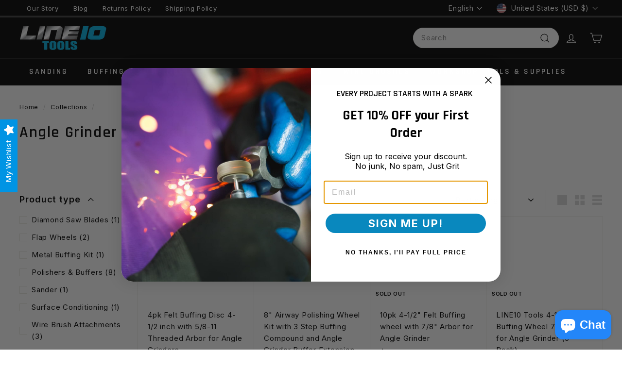

--- FILE ---
content_type: text/html; charset=utf-8
request_url: https://line10tools.com/collections/power-tools-accessories-angle-grinder-blades-accessories
body_size: 61427
content:
<!doctype html>
<html class="no-js" lang="en" dir="ltr">
  <head>
    
    <!-- Google tag (gtag.js) -->
    <script async crossorigin fetchpriority="high" src="/cdn/shopifycloud/importmap-polyfill/es-modules-shim.2.4.0.js"></script>
<script async src="https://www.googletagmanager.com/gtag/js?id=G-B44DGES11W"></script>
    <script src="https://ajax.googleapis.com/ajax/libs/jquery/3.7.1/jquery.min.js"></script>
    <!-- Hotjar Tracking Code for --> 
   <script src="https://t.contentsquare.net/uxa/1815245f370a6.js"></script>
  
    <script>
      window.dataLayer = window.dataLayer || [];
      function gtag(){dataLayer.push(arguments);}
      gtag('js', new Date());
    
      gtag('config', 'G-B44DGES11W');
    </script>
    <meta charset="utf-8">
    <meta http-equiv="X-UA-Compatible" content="IE=edge,chrome=1">
    <meta name="viewport" content="width=device-width,initial-scale=1">
    <meta name="theme-color" content="#111111">
    <link rel="canonical" href="https://line10tools.com/collections/power-tools-accessories-angle-grinder-blades-accessories">
    <link rel="preconnect" href="https://fonts.shopifycdn.com" crossorigin>
    <link rel="dns-prefetch" href="https://ajax.googleapis.com">
    <link rel="dns-prefetch" href="https://maps.googleapis.com">
    <link rel="dns-prefetch" href="https://maps.gstatic.com"><link rel="shortcut icon" href="//line10tools.com/cdn/shop/files/android-icon-48x48_c82cf872-33fc-4c0a-840a-3de99f961779_32x32.png?v=1672857590" type="image/png">
<title>Angle Grinder Accessories &ndash; LINE10 Tools</title>
<meta name="description" content="Find the best angle grinder blades and accessories of top quality from the LINE10 Tools. Our online collection will help you with all your abrasive needs.">
<meta property="og:site_name" content="LINE10 Tools">
<meta property="og:url" content="https://line10tools.com/collections/power-tools-accessories-angle-grinder-blades-accessories">
<meta property="og:title" content="Angle Grinder Accessories">
<meta property="og:type" content="website">
<meta property="og:description" content="Find the best angle grinder blades and accessories of top quality from the LINE10 Tools. Our online collection will help you with all your abrasive needs."><meta property="og:image" content="http://line10tools.com/cdn/shop/collections/angle-grinder-accessories-566840.jpg?v=1715370660">
  <meta property="og:image:secure_url" content="https://line10tools.com/cdn/shop/collections/angle-grinder-accessories-566840.jpg?v=1715370660">
  <meta property="og:image:width" content="1000">
  <meta property="og:image:height" content="750"><meta name="twitter:site" content="@">
<meta name="twitter:card" content="summary_large_image">
<meta name="twitter:title" content="Angle Grinder Accessories">
<meta name="twitter:description" content="Find the best angle grinder blades and accessories of top quality from the LINE10 Tools. Our online collection will help you with all your abrasive needs.">

<style data-shopify>@font-face {
  font-family: Rajdhani;
  font-weight: 600;
  font-style: normal;
  font-display: swap;
  src: url("//line10tools.com/cdn/fonts/rajdhani/rajdhani_n6.2662920771758eb6f82fd10eee7115b26ac6f444.woff2") format("woff2"),
       url("//line10tools.com/cdn/fonts/rajdhani/rajdhani_n6.6befdead9ba44c2805903cac78e38160bc762983.woff") format("woff");
}

  @font-face {
  font-family: Inter;
  font-weight: 400;
  font-style: normal;
  font-display: swap;
  src: url("//line10tools.com/cdn/fonts/inter/inter_n4.b2a3f24c19b4de56e8871f609e73ca7f6d2e2bb9.woff2") format("woff2"),
       url("//line10tools.com/cdn/fonts/inter/inter_n4.af8052d517e0c9ffac7b814872cecc27ae1fa132.woff") format("woff");
}


  @font-face {
  font-family: Inter;
  font-weight: 600;
  font-style: normal;
  font-display: swap;
  src: url("//line10tools.com/cdn/fonts/inter/inter_n6.771af0474a71b3797eb38f3487d6fb79d43b6877.woff2") format("woff2"),
       url("//line10tools.com/cdn/fonts/inter/inter_n6.88c903d8f9e157d48b73b7777d0642925bcecde7.woff") format("woff");
}

  @font-face {
  font-family: Inter;
  font-weight: 400;
  font-style: italic;
  font-display: swap;
  src: url("//line10tools.com/cdn/fonts/inter/inter_i4.feae1981dda792ab80d117249d9c7e0f1017e5b3.woff2") format("woff2"),
       url("//line10tools.com/cdn/fonts/inter/inter_i4.62773b7113d5e5f02c71486623cf828884c85c6e.woff") format("woff");
}

  @font-face {
  font-family: Inter;
  font-weight: 600;
  font-style: italic;
  font-display: swap;
  src: url("//line10tools.com/cdn/fonts/inter/inter_i6.3bbe0fe1c7ee4f282f9c2e296f3e4401a48cbe19.woff2") format("woff2"),
       url("//line10tools.com/cdn/fonts/inter/inter_i6.8bea21f57a10d5416ddf685e2c91682ec237876d.woff") format("woff");
}

</style><link href="//line10tools.com/cdn/shop/t/110/assets/components.css?v=149826666872123227441761158847" rel="stylesheet" type="text/css" media="all" />

<style data-shopify>:root {
    --colorBody: #ffffff;
    --colorBodyAlpha05: rgba(255, 255, 255, 0.05);
    --colorBodyDim: #f2f2f2;

    --colorBorder: #e8e8e1;

    --colorBtnPrimary: #111111;
    --colorBtnPrimaryLight: #2b2b2b;
    --colorBtnPrimaryDim: #040404;
    --colorBtnPrimaryText: #ffffff;

    --colorCartDot: #ba4444;
    --colorCartDotText: #fff;

    --colorFooter: #000000;
    --colorFooterBorder: #3a3a3a;
    --colorFooterText: #ffffff;

    --colorLink: #000000;

    --colorModalBg: rgba(15, 15, 15, 0.6);

    --colorNav: #000000;
    --colorNavSearch: #fff;
    --colorNavText: #ffffff;

    --colorPrice: #1c1d1d;

    --colorSaleTag: #ba4444;
    --colorSaleTagText: #ffffff;

    --colorScheme1Text: #ffffff;
    --colorScheme1Bg: #188dc1;
    --colorScheme2Text: #000000;
    --colorScheme2Bg: #ffffff;
    --colorScheme3Text: #ffffff;
    --colorScheme3Bg: rgba(0,0,0,0);

    --colorTextBody: #000000;
    --colorTextBodyAlpha005: rgba(0, 0, 0, 0.05);
    --colorTextBodyAlpha008: rgba(0, 0, 0, 0.08);
    --colorTextSavings: #ba4444;

    --colorToolbar: #000000;
    --colorToolbarText: #ffffff;

    --urlIcoSelect: url(//line10tools.com/cdn/shop/t/110/assets/ico-select.svg);
    --urlSwirlSvg: url(//line10tools.com/cdn/shop/t/110/assets/swirl.svg);

    --header-padding-bottom: 0;

    --pageTopPadding: 35px;
    --pageNarrow: 780px;
    --pageWidthPadding: 40px;
    --gridGutter: 22px;
    --indexSectionPadding: 60px;
    --sectionHeaderBottom: 40px;
    --collapsibleIconWidth: 12px;

    --sizeChartMargin: 30px 0;
    --sizeChartIconMargin: 5px;

    --newsletterReminderPadding: 20px 30px 20px 25px;

    --textFrameMargin: 10px;

    /*Shop Pay Installments*/
    --color-body-text: #000000;
    --color-body: #ffffff;
    --color-bg: #ffffff;

    --typeHeaderPrimary: Rajdhani;
    --typeHeaderFallback: sans-serif;
    --typeHeaderSize: 32px;
    --typeHeaderWeight: 600;
    --typeHeaderLineHeight: 1.5;
    --typeHeaderSpacing: 0.05em;

    --typeBasePrimary:Inter;
    --typeBaseFallback:sans-serif;
    --typeBaseSize: 15px;
    --typeBaseWeight: 400;
    --typeBaseSpacing: 0.05em;
    --typeBaseLineHeight: 1.6;

    --colorSmallImageBg: #ffffff;
    --colorSmallImageBgDark: #f7f7f7;
    --colorLargeImageBg: #0f0f0f;
    --colorLargeImageBgLight: #303030;

    --icon-strokeWidth: 3px;
    --icon-strokeLinejoin: round;

    
      --buttonRadius: 0;
      --btnPadding: 11px 20px;
    

    
      --roundness: 0;
    

    
      --gridThickness: 1px;
    

    --productTileMargin: 8%;
    --collectionTileMargin: 8%;

    --swatchSize: 36px;
  }

  @media screen and (max-width: 768px) {
    :root {
      --pageTopPadding: 15px;
      --pageNarrow: 330px;
      --pageWidthPadding: 17px;
      --gridGutter: 16px;
      --indexSectionPadding: 40px;
      --sectionHeaderBottom: 25px;
      --collapsibleIconWidth: 10px;
      --textFrameMargin: 7px;
      --typeBaseSize: 13px;

      
        --roundness: 0;
        --btnPadding: 9px 17px;
      
    }
  }</style><link href="//line10tools.com/cdn/shop/t/110/assets/overrides.css?v=61671070734277095511760629313" rel="stylesheet" type="text/css" media="all" />
<style data-shopify>:root {
        --productGridPadding: 12px;
      }</style><script>
      document.documentElement.className = document.documentElement.className.replace('no-js', 'js');

      window.theme = window.theme || {};

      theme.settings = {
        themeName: 'Expanse',
        themeVersion: "5.2.5" // x-release-please-version
      };
    </script><script type="importmap">
{
  "imports": {
    "@archetype-themes/scripts/config": "//line10tools.com/cdn/shop/t/110/assets/config.js?v=46854268358620717621760629294",
    "@archetype-themes/scripts/helpers/a11y": "//line10tools.com/cdn/shop/t/110/assets/a11y.js?v=146705825431690116351760629279",
    "@archetype-themes/scripts/helpers/ajax-renderer": "//line10tools.com/cdn/shop/t/110/assets/ajax-renderer.js?v=7517952383981163841760629279",
    "@archetype-themes/scripts/helpers/cart": "//line10tools.com/cdn/shop/t/110/assets/cart.js?v=83797180930675604941760629288",
    "@archetype-themes/scripts/helpers/currency": "//line10tools.com/cdn/shop/t/110/assets/currency.js?v=30528371845530833611760629295",
    "@archetype-themes/scripts/helpers/library-loader": "//line10tools.com/cdn/shop/t/110/assets/library-loader.js?v=156273567395030534951760629308",
    "@archetype-themes/scripts/helpers/section": "//line10tools.com/cdn/shop/t/110/assets/section.js?v=132577235708517326151760629334",
    "@archetype-themes/scripts/helpers/utils": "//line10tools.com/cdn/shop/t/110/assets/utils.js?v=125538862470536898921760629352",
    "@archetype-themes/scripts/helpers/vimeo": "//line10tools.com/cdn/shop/t/110/assets/vimeo.js?v=24358449204266797831760629355",
    "@archetype-themes/scripts/helpers/youtube": "//line10tools.com/cdn/shop/t/110/assets/youtube.js?v=65638137014896701821760629358",
    "@archetype-themes/scripts/modules/base-media": "//line10tools.com/cdn/shop/t/110/assets/base-media.js?v=158686823065200144011760629283",
    "@archetype-themes/scripts/modules/cart-drawer": "//line10tools.com/cdn/shop/t/110/assets/cart-drawer.js?v=160665800527820250051760629287",
    "@archetype-themes/scripts/modules/cart-form": "//line10tools.com/cdn/shop/t/110/assets/cart-form.js?v=91196255046664301111760629287",
    "@archetype-themes/scripts/modules/collection-sidebar": "//line10tools.com/cdn/shop/t/110/assets/collection-sidebar.js?v=32046460992339877421760629292",
    "@archetype-themes/scripts/modules/disclosure": "//line10tools.com/cdn/shop/t/110/assets/disclosure.js?v=182459945533096787091760629296",
    "@archetype-themes/scripts/modules/drawers": "//line10tools.com/cdn/shop/t/110/assets/drawers.js?v=107619225559659722991760629296",
    "@archetype-themes/scripts/modules/header-nav": "//line10tools.com/cdn/shop/t/110/assets/header-nav.js?v=61102331513955961811760629301",
    "@archetype-themes/scripts/modules/modal": "//line10tools.com/cdn/shop/t/110/assets/modal.js?v=103049627967414201881760629311",
    "@archetype-themes/scripts/modules/photoswipe": "//line10tools.com/cdn/shop/t/110/assets/photoswipe.js?v=61950094564222720771760629317",
    "@archetype-themes/scripts/modules/product-media": "//line10tools.com/cdn/shop/t/110/assets/product-media.js?v=114769602821602274331760629321",
    "@archetype-themes/scripts/modules/product-recommendations": "//line10tools.com/cdn/shop/t/110/assets/product-recommendations.js?v=129269900080061478331760629322",
    "@archetype-themes/scripts/modules/slideshow": "//line10tools.com/cdn/shop/t/110/assets/slideshow.js?v=156838720240918166541760629336",
    "@archetype-themes/scripts/modules/swatches": "//line10tools.com/cdn/shop/t/110/assets/swatches.js?v=115748111205220542111760629339",
    "@archetype-themes/scripts/modules/video-modal": "//line10tools.com/cdn/shop/t/110/assets/video-modal.js?v=124352799055401291551760629353",
    "@archetype-themes/scripts/modules/video-section": "//line10tools.com/cdn/shop/t/110/assets/video-section.js?v=145713833504631471951760629354",
    "@archetype-themes/scripts/vendors/flickity": "//line10tools.com/cdn/shop/t/110/assets/flickity.js?v=64834745540944186391760629299",
    "@archetype-themes/scripts/vendors/flickity-fade": "//line10tools.com/cdn/shop/t/110/assets/flickity-fade.js?v=183919691856929975431760629298",
    "@archetype-themes/scripts/vendors/in-view": "//line10tools.com/cdn/shop/t/110/assets/in-view.js?v=114407302255486814571760629304",
    "@archetype-themes/scripts/vendors/photoswipe-ui-default.min": "//line10tools.com/cdn/shop/t/110/assets/photoswipe-ui-default.min.js?v=38398438522819608121760629317",
    "@archetype-themes/scripts/vendors/photoswipe.min": "//line10tools.com/cdn/shop/t/110/assets/photoswipe.min.js?v=14839465386805463181760629318",
    "@archetype-themes/utils/pubsub": "//line10tools.com/cdn/shop/t/110/assets/pubsub.js?v=133006050037748302171760629322",
    "@archetype-themes/utils/script-loader": "//line10tools.com/cdn/shop/t/110/assets/script-loader.js?v=25126702851678854941760629326",
    "components/announcement-bar": "//line10tools.com/cdn/shop/t/110/assets/announcement-bar.js?v=130357584752841676451760629281",
    "components/block-buy-buttons": "//line10tools.com/cdn/shop/t/110/assets/block-buy-buttons.js?v=145251134692027171041760629284",
    "components/block-price": "//line10tools.com/cdn/shop/t/110/assets/block-price.js?v=163350562479400801831760629285",
    "components/block-variant-picker": "//line10tools.com/cdn/shop/t/110/assets/block-variant-picker.js?v=1977561798542972771760629286",
    "components/collapsible": "//line10tools.com/cdn/shop/t/110/assets/collapsible.js?v=155419906067739637921760629292",
    "components/gift-card-recipient-form": "//line10tools.com/cdn/shop/t/110/assets/gift-card-recipient-form.js?v=64755253772159527141760629299",
    "components/header-mobile-nav": "//line10tools.com/cdn/shop/t/110/assets/header-mobile-nav.js?v=34501982044316274591760629301",
    "components/item-grid": "//line10tools.com/cdn/shop/t/110/assets/item-grid.js?v=152639846473000520891760629306",
    "components/newsletter-reminder": "//line10tools.com/cdn/shop/t/110/assets/newsletter-reminder.js?v=90617379688067204021760629311",
    "components/parallax-image": "//line10tools.com/cdn/shop/t/110/assets/parallax-image.js?v=52940338558575531261760629314",
    "components/predictive-search": "//line10tools.com/cdn/shop/t/110/assets/predictive-search.js?v=125633826981499254571760629319",
    "components/price-range": "//line10tools.com/cdn/shop/t/110/assets/price-range.js?v=123052969041133689781760629320",
    "components/product-images": "//line10tools.com/cdn/shop/t/110/assets/product-images.js?v=88344245524099105901760629320",
    "components/product-inventory": "//line10tools.com/cdn/shop/t/110/assets/product-inventory.js?v=143866564290173401391760629321",
    "components/quantity-selector": "//line10tools.com/cdn/shop/t/110/assets/quantity-selector.js?v=19884633747308054381760629322",
    "components/quick-add": "//line10tools.com/cdn/shop/t/110/assets/quick-add.js?v=53520571903594192981760629323",
    "components/quick-shop": "//line10tools.com/cdn/shop/t/110/assets/quick-shop.js?v=97897957291450767481760629324",
    "components/rte": "//line10tools.com/cdn/shop/t/110/assets/rte.js?v=181885037864920336431760629325",
    "components/section-advanced-accordion": "//line10tools.com/cdn/shop/t/110/assets/section-advanced-accordion.js?v=160203125380940052601760629327",
    "components/section-age-verification-popup": "//line10tools.com/cdn/shop/t/110/assets/section-age-verification-popup.js?v=70734405310605133951760629327",
    "components/section-background-image-text": "//line10tools.com/cdn/shop/t/110/assets/section-background-image-text.js?v=17382720343615129641760629327",
    "components/section-collection-header": "//line10tools.com/cdn/shop/t/110/assets/section-collection-header.js?v=40131443076822210851760629328",
    "components/section-countdown": "//line10tools.com/cdn/shop/t/110/assets/section-countdown.js?v=109956453145979029921760629328",
    "components/section-footer": "//line10tools.com/cdn/shop/t/110/assets/section-footer.js?v=164218822520813513031760629329",
    "components/section-header": "//line10tools.com/cdn/shop/t/110/assets/section-header.js?v=18369522156731752591760629329",
    "components/section-hotspots": "//line10tools.com/cdn/shop/t/110/assets/section-hotspots.js?v=176317069189202021961760629330",
    "components/section-image-compare": "//line10tools.com/cdn/shop/t/110/assets/section-image-compare.js?v=172731276419655354281760629330",
    "components/section-main-addresses": "//line10tools.com/cdn/shop/t/110/assets/section-main-addresses.js?v=38269558316828166111760629330",
    "components/section-main-cart": "//line10tools.com/cdn/shop/t/110/assets/section-main-cart.js?v=112925653898238753791760629331",
    "components/section-main-login": "//line10tools.com/cdn/shop/t/110/assets/section-main-login.js?v=141583384861984065451760629331",
    "components/section-map": "//line10tools.com/cdn/shop/t/110/assets/section-map.js?v=8045789484266781521760629331",
    "components/section-more-products-vendor": "//line10tools.com/cdn/shop/t/110/assets/section-more-products-vendor.js?v=109256806162307803791760629332",
    "components/section-newsletter-popup": "//line10tools.com/cdn/shop/t/110/assets/section-newsletter-popup.js?v=63124875165464732401760629332",
    "components/section-password-header": "//line10tools.com/cdn/shop/t/110/assets/section-password-header.js?v=113265428254908848341760629332",
    "components/section-recently-viewed": "//line10tools.com/cdn/shop/t/110/assets/section-recently-viewed.js?v=71380856058705518961760629333",
    "components/section-testimonials": "//line10tools.com/cdn/shop/t/110/assets/section-testimonials.js?v=99252732340278527291760629333",
    "components/section-toolbar": "//line10tools.com/cdn/shop/t/110/assets/section-toolbar.js?v=138777767681444653671760629334",
    "components/store-availability": "//line10tools.com/cdn/shop/t/110/assets/store-availability.js?v=63703472421863417921760629338",
    "components/tool-tip": "//line10tools.com/cdn/shop/t/110/assets/tool-tip.js?v=90403548259094193031760629350",
    "components/tool-tip-trigger": "//line10tools.com/cdn/shop/t/110/assets/tool-tip-trigger.js?v=140183424560662924111760629350",
    "components/variant-sku": "//line10tools.com/cdn/shop/t/110/assets/variant-sku.js?v=177336021623114299181760629352",
    "components/video-media": "//line10tools.com/cdn/shop/t/110/assets/video-media.js?v=73971623221435132531760629353",
    "js-cookie": "//line10tools.com/cdn/shop/t/110/assets/js.cookie.mjs?v=38015963105781969301760629306",
    "nouislider": "//line10tools.com/cdn/shop/t/110/assets/nouislider.js?v=100438778919154896961760629312"
  }
}
</script>
<script>
  if (!(HTMLScriptElement.supports && HTMLScriptElement.supports('importmap'))) {
    const el = document.createElement('script')
    el.async = true
    el.src = "//line10tools.com/cdn/shop/t/110/assets/es-module-shims.min.js?v=3197203922110785981760629297"
    document.head.appendChild(el)
  }
</script>

<script type="module" src="//line10tools.com/cdn/shop/t/110/assets/is-land.min.js?v=92343381495565747271760629306"></script>



<script type="module">
  try {
    const importMap = document.querySelector('script[type="importmap"]')
    const importMapJson = JSON.parse(importMap.textContent)
    const importMapModules = Object.values(importMapJson.imports)
    for (let i = 0; i < importMapModules.length; i++) {
      const link = document.createElement('link')
      link.rel = 'modulepreload'
      link.href = importMapModules[i]
      document.head.appendChild(link)
    }
  } catch (e) {
    console.error(e)
  }
</script>
<script>window.performance && window.performance.mark && window.performance.mark('shopify.content_for_header.start');</script><meta id="shopify-digital-wallet" name="shopify-digital-wallet" content="/35782525059/digital_wallets/dialog">
<meta name="shopify-checkout-api-token" content="7549f39a2d57f7591a7478a719d20583">
<meta id="in-context-paypal-metadata" data-shop-id="35782525059" data-venmo-supported="false" data-environment="production" data-locale="en_US" data-paypal-v4="true" data-currency="USD">
<link rel="alternate" type="application/atom+xml" title="Feed" href="/collections/power-tools-accessories-angle-grinder-blades-accessories.atom" />
<link rel="alternate" hreflang="x-default" href="https://line10tools.com/collections/power-tools-accessories-angle-grinder-blades-accessories">
<link rel="alternate" hreflang="en" href="https://line10tools.com/collections/power-tools-accessories-angle-grinder-blades-accessories">
<link rel="alternate" hreflang="fr" href="https://line10tools.com/fr/collections/power-tools-accessories-angle-grinder-blades-accessories">
<link rel="alternate" hreflang="es" href="https://line10tools.com/es/collections/power-tools-accessories-angle-grinder-blades-accessories">
<link rel="alternate" hreflang="en-CA" href="https://ca.line10tools.com/collections/power-tools-accessories-angle-grinder-blades-accessories">
<link rel="alternate" hreflang="fr-CA" href="https://ca.line10tools.com/fr/collections/power-tools-accessories-angle-grinder-blades-accessories">
<link rel="alternate" hreflang="es-CA" href="https://ca.line10tools.com/es/collections/power-tools-accessories-angle-grinder-blades-accessories">
<link rel="alternate" hreflang="en-GB" href="https://uk.line10tools.com/collections/power-tools-accessories-angle-grinder-blades-accessories">
<link rel="alternate" hreflang="fr-GB" href="https://uk.line10tools.com/fr/collections/power-tools-accessories-angle-grinder-blades-accessories">
<link rel="alternate" hreflang="es-GB" href="https://uk.line10tools.com/es/collections/power-tools-accessories-angle-grinder-blades-accessories">
<link rel="alternate" type="application/json+oembed" href="https://line10tools.com/collections/power-tools-accessories-angle-grinder-blades-accessories.oembed">
<script async="async" src="/checkouts/internal/preloads.js?locale=en-US"></script>
<link rel="preconnect" href="https://shop.app" crossorigin="anonymous">
<script async="async" src="https://shop.app/checkouts/internal/preloads.js?locale=en-US&shop_id=35782525059" crossorigin="anonymous"></script>
<script id="apple-pay-shop-capabilities" type="application/json">{"shopId":35782525059,"countryCode":"CA","currencyCode":"USD","merchantCapabilities":["supports3DS"],"merchantId":"gid:\/\/shopify\/Shop\/35782525059","merchantName":"LINE10 Tools","requiredBillingContactFields":["postalAddress","email"],"requiredShippingContactFields":["postalAddress","email"],"shippingType":"shipping","supportedNetworks":["visa","masterCard","amex","discover","jcb"],"total":{"type":"pending","label":"LINE10 Tools","amount":"1.00"},"shopifyPaymentsEnabled":true,"supportsSubscriptions":true}</script>
<script id="shopify-features" type="application/json">{"accessToken":"7549f39a2d57f7591a7478a719d20583","betas":["rich-media-storefront-analytics"],"domain":"line10tools.com","predictiveSearch":true,"shopId":35782525059,"locale":"en"}</script>
<script>var Shopify = Shopify || {};
Shopify.shop = "line10-tools.myshopify.com";
Shopify.locale = "en";
Shopify.currency = {"active":"USD","rate":"1.0"};
Shopify.country = "US";
Shopify.theme = {"name":"TESTING NEW NAVIGATION - Expanse 1.2 ( Eusebiu )","id":152090214531,"schema_name":"Expanse","schema_version":"5.2.5","theme_store_id":902,"role":"main"};
Shopify.theme.handle = "null";
Shopify.theme.style = {"id":null,"handle":null};
Shopify.cdnHost = "line10tools.com/cdn";
Shopify.routes = Shopify.routes || {};
Shopify.routes.root = "/";</script>
<script type="module">!function(o){(o.Shopify=o.Shopify||{}).modules=!0}(window);</script>
<script>!function(o){function n(){var o=[];function n(){o.push(Array.prototype.slice.apply(arguments))}return n.q=o,n}var t=o.Shopify=o.Shopify||{};t.loadFeatures=n(),t.autoloadFeatures=n()}(window);</script>
<script>
  window.ShopifyPay = window.ShopifyPay || {};
  window.ShopifyPay.apiHost = "shop.app\/pay";
  window.ShopifyPay.redirectState = null;
</script>
<script id="shop-js-analytics" type="application/json">{"pageType":"collection"}</script>
<script defer="defer" async type="module" src="//line10tools.com/cdn/shopifycloud/shop-js/modules/v2/client.init-shop-cart-sync_BT-GjEfc.en.esm.js"></script>
<script defer="defer" async type="module" src="//line10tools.com/cdn/shopifycloud/shop-js/modules/v2/chunk.common_D58fp_Oc.esm.js"></script>
<script defer="defer" async type="module" src="//line10tools.com/cdn/shopifycloud/shop-js/modules/v2/chunk.modal_xMitdFEc.esm.js"></script>
<script type="module">
  await import("//line10tools.com/cdn/shopifycloud/shop-js/modules/v2/client.init-shop-cart-sync_BT-GjEfc.en.esm.js");
await import("//line10tools.com/cdn/shopifycloud/shop-js/modules/v2/chunk.common_D58fp_Oc.esm.js");
await import("//line10tools.com/cdn/shopifycloud/shop-js/modules/v2/chunk.modal_xMitdFEc.esm.js");

  window.Shopify.SignInWithShop?.initShopCartSync?.({"fedCMEnabled":true,"windoidEnabled":true});

</script>
<script>
  window.Shopify = window.Shopify || {};
  if (!window.Shopify.featureAssets) window.Shopify.featureAssets = {};
  window.Shopify.featureAssets['shop-js'] = {"shop-cart-sync":["modules/v2/client.shop-cart-sync_DZOKe7Ll.en.esm.js","modules/v2/chunk.common_D58fp_Oc.esm.js","modules/v2/chunk.modal_xMitdFEc.esm.js"],"init-fed-cm":["modules/v2/client.init-fed-cm_B6oLuCjv.en.esm.js","modules/v2/chunk.common_D58fp_Oc.esm.js","modules/v2/chunk.modal_xMitdFEc.esm.js"],"shop-cash-offers":["modules/v2/client.shop-cash-offers_D2sdYoxE.en.esm.js","modules/v2/chunk.common_D58fp_Oc.esm.js","modules/v2/chunk.modal_xMitdFEc.esm.js"],"shop-login-button":["modules/v2/client.shop-login-button_QeVjl5Y3.en.esm.js","modules/v2/chunk.common_D58fp_Oc.esm.js","modules/v2/chunk.modal_xMitdFEc.esm.js"],"pay-button":["modules/v2/client.pay-button_DXTOsIq6.en.esm.js","modules/v2/chunk.common_D58fp_Oc.esm.js","modules/v2/chunk.modal_xMitdFEc.esm.js"],"shop-button":["modules/v2/client.shop-button_DQZHx9pm.en.esm.js","modules/v2/chunk.common_D58fp_Oc.esm.js","modules/v2/chunk.modal_xMitdFEc.esm.js"],"avatar":["modules/v2/client.avatar_BTnouDA3.en.esm.js"],"init-windoid":["modules/v2/client.init-windoid_CR1B-cfM.en.esm.js","modules/v2/chunk.common_D58fp_Oc.esm.js","modules/v2/chunk.modal_xMitdFEc.esm.js"],"init-shop-for-new-customer-accounts":["modules/v2/client.init-shop-for-new-customer-accounts_C_vY_xzh.en.esm.js","modules/v2/client.shop-login-button_QeVjl5Y3.en.esm.js","modules/v2/chunk.common_D58fp_Oc.esm.js","modules/v2/chunk.modal_xMitdFEc.esm.js"],"init-shop-email-lookup-coordinator":["modules/v2/client.init-shop-email-lookup-coordinator_BI7n9ZSv.en.esm.js","modules/v2/chunk.common_D58fp_Oc.esm.js","modules/v2/chunk.modal_xMitdFEc.esm.js"],"init-shop-cart-sync":["modules/v2/client.init-shop-cart-sync_BT-GjEfc.en.esm.js","modules/v2/chunk.common_D58fp_Oc.esm.js","modules/v2/chunk.modal_xMitdFEc.esm.js"],"shop-toast-manager":["modules/v2/client.shop-toast-manager_DiYdP3xc.en.esm.js","modules/v2/chunk.common_D58fp_Oc.esm.js","modules/v2/chunk.modal_xMitdFEc.esm.js"],"init-customer-accounts":["modules/v2/client.init-customer-accounts_D9ZNqS-Q.en.esm.js","modules/v2/client.shop-login-button_QeVjl5Y3.en.esm.js","modules/v2/chunk.common_D58fp_Oc.esm.js","modules/v2/chunk.modal_xMitdFEc.esm.js"],"init-customer-accounts-sign-up":["modules/v2/client.init-customer-accounts-sign-up_iGw4briv.en.esm.js","modules/v2/client.shop-login-button_QeVjl5Y3.en.esm.js","modules/v2/chunk.common_D58fp_Oc.esm.js","modules/v2/chunk.modal_xMitdFEc.esm.js"],"shop-follow-button":["modules/v2/client.shop-follow-button_CqMgW2wH.en.esm.js","modules/v2/chunk.common_D58fp_Oc.esm.js","modules/v2/chunk.modal_xMitdFEc.esm.js"],"checkout-modal":["modules/v2/client.checkout-modal_xHeaAweL.en.esm.js","modules/v2/chunk.common_D58fp_Oc.esm.js","modules/v2/chunk.modal_xMitdFEc.esm.js"],"shop-login":["modules/v2/client.shop-login_D91U-Q7h.en.esm.js","modules/v2/chunk.common_D58fp_Oc.esm.js","modules/v2/chunk.modal_xMitdFEc.esm.js"],"lead-capture":["modules/v2/client.lead-capture_BJmE1dJe.en.esm.js","modules/v2/chunk.common_D58fp_Oc.esm.js","modules/v2/chunk.modal_xMitdFEc.esm.js"],"payment-terms":["modules/v2/client.payment-terms_Ci9AEqFq.en.esm.js","modules/v2/chunk.common_D58fp_Oc.esm.js","modules/v2/chunk.modal_xMitdFEc.esm.js"]};
</script>
<script>(function() {
  var isLoaded = false;
  function asyncLoad() {
    if (isLoaded) return;
    isLoaded = true;
    var urls = ["https:\/\/cdn.logbase.io\/lb-upsell-wrapper.js?shop=line10-tools.myshopify.com"];
    for (var i = 0; i < urls.length; i++) {
      var s = document.createElement('script');
      s.type = 'text/javascript';
      s.async = true;
      s.src = urls[i];
      var x = document.getElementsByTagName('script')[0];
      x.parentNode.insertBefore(s, x);
    }
  };
  if(window.attachEvent) {
    window.attachEvent('onload', asyncLoad);
  } else {
    window.addEventListener('load', asyncLoad, false);
  }
})();</script>
<script id="__st">var __st={"a":35782525059,"offset":-18000,"reqid":"779312d2-bfb2-4320-9c14-25a1ff7abcf3-1769450992","pageurl":"line10tools.com\/collections\/power-tools-accessories-angle-grinder-blades-accessories","u":"843667c6afb8","p":"collection","rtyp":"collection","rid":176465215619};</script>
<script>window.ShopifyPaypalV4VisibilityTracking = true;</script>
<script id="captcha-bootstrap">!function(){'use strict';const t='contact',e='account',n='new_comment',o=[[t,t],['blogs',n],['comments',n],[t,'customer']],c=[[e,'customer_login'],[e,'guest_login'],[e,'recover_customer_password'],[e,'create_customer']],r=t=>t.map((([t,e])=>`form[action*='/${t}']:not([data-nocaptcha='true']) input[name='form_type'][value='${e}']`)).join(','),a=t=>()=>t?[...document.querySelectorAll(t)].map((t=>t.form)):[];function s(){const t=[...o],e=r(t);return a(e)}const i='password',u='form_key',d=['recaptcha-v3-token','g-recaptcha-response','h-captcha-response',i],f=()=>{try{return window.sessionStorage}catch{return}},m='__shopify_v',_=t=>t.elements[u];function p(t,e,n=!1){try{const o=window.sessionStorage,c=JSON.parse(o.getItem(e)),{data:r}=function(t){const{data:e,action:n}=t;return t[m]||n?{data:e,action:n}:{data:t,action:n}}(c);for(const[e,n]of Object.entries(r))t.elements[e]&&(t.elements[e].value=n);n&&o.removeItem(e)}catch(o){console.error('form repopulation failed',{error:o})}}const l='form_type',E='cptcha';function T(t){t.dataset[E]=!0}const w=window,h=w.document,L='Shopify',v='ce_forms',y='captcha';let A=!1;((t,e)=>{const n=(g='f06e6c50-85a8-45c8-87d0-21a2b65856fe',I='https://cdn.shopify.com/shopifycloud/storefront-forms-hcaptcha/ce_storefront_forms_captcha_hcaptcha.v1.5.2.iife.js',D={infoText:'Protected by hCaptcha',privacyText:'Privacy',termsText:'Terms'},(t,e,n)=>{const o=w[L][v],c=o.bindForm;if(c)return c(t,g,e,D).then(n);var r;o.q.push([[t,g,e,D],n]),r=I,A||(h.body.append(Object.assign(h.createElement('script'),{id:'captcha-provider',async:!0,src:r})),A=!0)});var g,I,D;w[L]=w[L]||{},w[L][v]=w[L][v]||{},w[L][v].q=[],w[L][y]=w[L][y]||{},w[L][y].protect=function(t,e){n(t,void 0,e),T(t)},Object.freeze(w[L][y]),function(t,e,n,w,h,L){const[v,y,A,g]=function(t,e,n){const i=e?o:[],u=t?c:[],d=[...i,...u],f=r(d),m=r(i),_=r(d.filter((([t,e])=>n.includes(e))));return[a(f),a(m),a(_),s()]}(w,h,L),I=t=>{const e=t.target;return e instanceof HTMLFormElement?e:e&&e.form},D=t=>v().includes(t);t.addEventListener('submit',(t=>{const e=I(t);if(!e)return;const n=D(e)&&!e.dataset.hcaptchaBound&&!e.dataset.recaptchaBound,o=_(e),c=g().includes(e)&&(!o||!o.value);(n||c)&&t.preventDefault(),c&&!n&&(function(t){try{if(!f())return;!function(t){const e=f();if(!e)return;const n=_(t);if(!n)return;const o=n.value;o&&e.removeItem(o)}(t);const e=Array.from(Array(32),(()=>Math.random().toString(36)[2])).join('');!function(t,e){_(t)||t.append(Object.assign(document.createElement('input'),{type:'hidden',name:u})),t.elements[u].value=e}(t,e),function(t,e){const n=f();if(!n)return;const o=[...t.querySelectorAll(`input[type='${i}']`)].map((({name:t})=>t)),c=[...d,...o],r={};for(const[a,s]of new FormData(t).entries())c.includes(a)||(r[a]=s);n.setItem(e,JSON.stringify({[m]:1,action:t.action,data:r}))}(t,e)}catch(e){console.error('failed to persist form',e)}}(e),e.submit())}));const S=(t,e)=>{t&&!t.dataset[E]&&(n(t,e.some((e=>e===t))),T(t))};for(const o of['focusin','change'])t.addEventListener(o,(t=>{const e=I(t);D(e)&&S(e,y())}));const B=e.get('form_key'),M=e.get(l),P=B&&M;t.addEventListener('DOMContentLoaded',(()=>{const t=y();if(P)for(const e of t)e.elements[l].value===M&&p(e,B);[...new Set([...A(),...v().filter((t=>'true'===t.dataset.shopifyCaptcha))])].forEach((e=>S(e,t)))}))}(h,new URLSearchParams(w.location.search),n,t,e,['guest_login'])})(!0,!0)}();</script>
<script integrity="sha256-4kQ18oKyAcykRKYeNunJcIwy7WH5gtpwJnB7kiuLZ1E=" data-source-attribution="shopify.loadfeatures" defer="defer" src="//line10tools.com/cdn/shopifycloud/storefront/assets/storefront/load_feature-a0a9edcb.js" crossorigin="anonymous"></script>
<script crossorigin="anonymous" defer="defer" src="//line10tools.com/cdn/shopifycloud/storefront/assets/shopify_pay/storefront-65b4c6d7.js?v=20250812"></script>
<script data-source-attribution="shopify.dynamic_checkout.dynamic.init">var Shopify=Shopify||{};Shopify.PaymentButton=Shopify.PaymentButton||{isStorefrontPortableWallets:!0,init:function(){window.Shopify.PaymentButton.init=function(){};var t=document.createElement("script");t.src="https://line10tools.com/cdn/shopifycloud/portable-wallets/latest/portable-wallets.en.js",t.type="module",document.head.appendChild(t)}};
</script>
<script data-source-attribution="shopify.dynamic_checkout.buyer_consent">
  function portableWalletsHideBuyerConsent(e){var t=document.getElementById("shopify-buyer-consent"),n=document.getElementById("shopify-subscription-policy-button");t&&n&&(t.classList.add("hidden"),t.setAttribute("aria-hidden","true"),n.removeEventListener("click",e))}function portableWalletsShowBuyerConsent(e){var t=document.getElementById("shopify-buyer-consent"),n=document.getElementById("shopify-subscription-policy-button");t&&n&&(t.classList.remove("hidden"),t.removeAttribute("aria-hidden"),n.addEventListener("click",e))}window.Shopify?.PaymentButton&&(window.Shopify.PaymentButton.hideBuyerConsent=portableWalletsHideBuyerConsent,window.Shopify.PaymentButton.showBuyerConsent=portableWalletsShowBuyerConsent);
</script>
<script data-source-attribution="shopify.dynamic_checkout.cart.bootstrap">document.addEventListener("DOMContentLoaded",(function(){function t(){return document.querySelector("shopify-accelerated-checkout-cart, shopify-accelerated-checkout")}if(t())Shopify.PaymentButton.init();else{new MutationObserver((function(e,n){t()&&(Shopify.PaymentButton.init(),n.disconnect())})).observe(document.body,{childList:!0,subtree:!0})}}));
</script>
<script id='scb4127' type='text/javascript' async='' src='https://line10tools.com/cdn/shopifycloud/privacy-banner/storefront-banner.js'></script><link id="shopify-accelerated-checkout-styles" rel="stylesheet" media="screen" href="https://line10tools.com/cdn/shopifycloud/portable-wallets/latest/accelerated-checkout-backwards-compat.css" crossorigin="anonymous">
<style id="shopify-accelerated-checkout-cart">
        #shopify-buyer-consent {
  margin-top: 1em;
  display: inline-block;
  width: 100%;
}

#shopify-buyer-consent.hidden {
  display: none;
}

#shopify-subscription-policy-button {
  background: none;
  border: none;
  padding: 0;
  text-decoration: underline;
  font-size: inherit;
  cursor: pointer;
}

#shopify-subscription-policy-button::before {
  box-shadow: none;
}

      </style>

<script>window.performance && window.performance.mark && window.performance.mark('shopify.content_for_header.end');</script>

    <script src="//line10tools.com/cdn/shop/t/110/assets/theme.js?v=65081157258076764211760629349" defer="defer"></script>
    <script>
    
    
    
    
    
    var gsf_conversion_data = {page_type : 'category', event : 'view_item_list', data : {product_data : [{variant_id : 43077661851779, product_id : 7817687564419, name : "4pk Felt Buffing Disc 4-1/2 inch with 5/8-11 Threaded Arbor for Angle Grinders", price : "19.99", currency : "USD", sku : "L10-64583", brand : "LINE10 Tools", variant : "Default Title", category : "Polishers &amp; Buffers", quantity : "25" }, {variant_id : 44793235046531, product_id : 8455955316867, name : "8&quot; Airway Polishing Wheel Kit with 3 Step Buffing Compound and Angle Grinder Buffer Extension Adapter for Polishing Hard Metals", price : "50.00", currency : "USD", sku : "L10-64774", brand : "LINE10 Tools", variant : "Default Title", category : "Metal Buffing Kit", quantity : "12" }, {variant_id : 42718000054403, product_id : 7703195484291, name : "10pk 4-1/2&quot; Felt Buffing wheel with 7/8&quot; Arbor for Angle Grinder", price : "29.99", currency : "USD", sku : "L10-64248", brand : "LINE10 Tools", variant : "Default Title", category : "Polishers &amp; Buffers", quantity : "0" }, {variant_id : 43251011944579, product_id : 7904135348355, name : "LINE10 Tools 4-1/2&quot; Felt Buffing Wheel 7/8&quot; Arbor for Angle Grinder (5 Pack)", price : "14.99", currency : "USD", sku : "L10-64521", brand : "LINE10 Tools", variant : "Default Title", category : "Polishers &amp; Buffers", quantity : "0" }], total_price :"114.97", shop_currency : "USD", collection_id : "176465215619", collection_name : "Angle Grinder Accessories" }};
    
</script>
  <!-- BEGIN app block: shopify://apps/selecty/blocks/app-embed/a005a4a7-4aa2-4155-9c2b-0ab41acbf99c --><template id="sel-form-template">
  <div id="sel-form" style="display: none;">
    <form method="post" action="/localization" id="localization_form" accept-charset="UTF-8" class="shopify-localization-form" enctype="multipart/form-data"><input type="hidden" name="form_type" value="localization" /><input type="hidden" name="utf8" value="✓" /><input type="hidden" name="_method" value="put" /><input type="hidden" name="return_to" value="/collections/power-tools-accessories-angle-grinder-blades-accessories" />
      <input type="hidden" name="country_code" value="US">
      <input type="hidden" name="language_code" value="en">
    </form>
  </div>
</template>


  <script>
    (function () {
      window.$selector = window.$selector || []; // Create empty queue for action (sdk) if user has not created his yet
      // Fetch geodata only for new users
      const wasRedirected = localStorage.getItem('sel-autodetect') === '1';

      if (!wasRedirected) {
        window.selectorConfigGeoData = fetch('/browsing_context_suggestions.json?source=geolocation_recommendation&country[enabled]=true&currency[enabled]=true&language[enabled]=true', {
          method: 'GET',
          mode: 'cors',
          cache: 'default',
          credentials: 'same-origin',
          headers: {
            'Content-Type': 'application/json',
            'Access-Control-Allow-Origin': '*'
          },
          redirect: 'follow',
          referrerPolicy: 'no-referrer',
        });
      }
    })()
  </script>
  <script type="application/json" id="__selectors_json">
    {
    "selectors": 
  [],
    "store": 
  
    {"shouldBranding":false}
  
,
    "autodetect": 
  
    {"_id":"6509e7174674164545f496d2","storeId":35782525059,"design":{"resource":"countries_curr","behavior":"remember","resourceList":["countries"],"type":"popup","scheme":"blackAndWhite","styles":{"general":"","extra":""},"search":"none","view":"all","short":"none","flagMode":"icon","showFlag":true,"canBeClosed":true,"animation":"fade","scale":100,"border":{"radius":{"topLeft":0,"topRight":0,"bottomLeft":0,"bottomRight":0},"width":{"top":1,"right":1,"bottom":1,"left":1},"style":"solid","color":"#20222333"},"modalStyle":{"border":{"radius":{"topLeft":0,"topRight":0,"bottomLeft":0,"bottomRight":0},"width":{"top":1,"right":1,"bottom":1,"left":1},"style":"solid","color":"#20222333"}},"secondaryButtonBorder":{"radius":{"topLeft":4,"topRight":4,"bottomLeft":4,"bottomRight":4},"width":{"top":0,"right":0,"bottom":0,"left":0},"style":"solid","color":"#20222333"},"secondaryButtonStyle":{"border":{"radius":{"topLeft":4,"topRight":4,"bottomLeft":4,"bottomRight":4},"width":{"top":0,"right":0,"bottom":0,"left":0},"style":"solid","color":"#20222333"},"colors":{"backgroundColor":"#2022231a","color":"#202223FF"},"hoverColors":{"backgroundColor":"#2022231a","color":"#202223FF"}},"primaryButtonBorder":{"radius":{"topLeft":4,"topRight":4,"bottomLeft":4,"bottomRight":4},"width":{"top":2,"right":2,"bottom":2,"left":2},"style":"solid","color":"#202223FF"},"primaryButtonStyle":{"border":{"radius":{"topLeft":4,"topRight":4,"bottomLeft":4,"bottomRight":4},"width":{"top":2,"right":2,"bottom":2,"left":2},"style":"solid","color":"#202223FF"},"colors":{"backgroundColor":"#202223FF","color":"#ffffffff"},"hoverColors":{"backgroundColor":"#ffffffff","color":"#202223FF"}},"colors":{"text":{"red":245,"green":245,"blue":245,"alpha":1,"filter":"invert(98%) sepia(66%) saturate(214%) hue-rotate(218deg) brightness(116%) contrast(92%)"},"accent":{"red":0,"green":162,"blue":212,"alpha":1,"filter":"invert(49%) sepia(99%) saturate(3365%) hue-rotate(165deg) brightness(98%) contrast(104%)"},"background":{"red":18,"green":18,"blue":18,"alpha":1,"filter":"invert(0%) sepia(6%) saturate(511%) hue-rotate(345deg) brightness(89%) contrast(86%)"}},"typography":{"title":{"fontFamily":"Inter","fontStyle":"normal","fontWeight":700,"size":{"value":18,"dimension":"px"},"custom":false},"default":{"fontFamily":"Verdana","fontStyle":"normal","fontWeight":"normal","size":{"value":14,"dimension":"px"},"custom":false},"accent":{"fontFamily":"Arial","fontStyle":"normal","fontWeight":"normal","size":{"value":14,"dimension":"px"},"custom":false}},"withoutShadowRoot":false,"hideUnavailableResources":false,"position":{"type":"fixed","value":{"horizontal":"left","vertical":"bottom"}},"visibility":{"countries":{"logicVariant":"include","resources":[]},"urls":{"logicVariant":"exclude","resources":[],"allowSubpaths":false}},"backgroundImgUrl":"https://cdn.selecty.devit.software/3.1.0-path.2bc358dd/sdk/images/autodetect-page-default-background.svg","contentBackgroundImgUrl":null,"showAgainInterval":{"value":"","unit":"h"}},"i18n":{"original":{"languages_currencies":"<p class='adt-content__header'>Are you in the right language and currency?</p><p class='adt-content__text'>Please choose what is more suitable for you.</p>","languages_countries":"<p class='adt-content__header'>Are you in the right country and language? </p><p class='adt-content__text'>Please choose what is more suitable for you.</p>","languages":"<p class='adt-content__header'>Are you in the right language?</p><p class='adt-content__text'>Please choose what is more suitable for you.</p>","currencies":"<p class='adt-content__header'>Are you in the right currency?</p><p class='adt-content__text'>Please choose what is more suitable for you.</p>","markets":"<p class='adt-content__header'>Are you in the right place?</p><p class='adt-content__text'>Please select your shipping region.</p>","languages_label":"Languages","countries_label":"Countries","currencies_label":"Currencies","markets_label":"Markets","countries":"<p class='adt-content__header'>Are you in the right place?</p><p class='adt-content__text'>Please select your shipping destination country.</p>","button":"Shop now","dialog_aria_label":"Site preferences"}},"visibility":[],"status":"published","createdAt":"2023-09-19T18:23:19.392Z","updatedAt":"2025-10-24T14:54:55.531Z","__v":0}
  
,
    "autoRedirect": 
  
    {"active":true,"resource":"countries","behavior":"necessary","queryParams":[],"redirectToDefaultLanguage":false,"visibility":{"urls":{"logicVariant":"exclude","resources":[]},"params":{"logicVariant":"include","resources":[],"retainDuringSession":false},"countries":{"logicVariant":"exclude","resources":[]}}}
  
,
    "customResources": 
  [],
    "markets": [{"enabled":true,"locale":"en","countries":["CA"],"webPresence":{"defaultLocale":"en","alternateLocales":["fr","es"],"subfolderSuffix":null,"domain":{"host":"ca.line10tools.com"}},"localCurrencies":false,"curr":{"code":"CAD"},"alternateLocales":["fr","es"],"domain":{"host":"ca.line10tools.com"},"name":"Canada","regions":[{"code":"CA"}],"country":"CA","title":"Canada","host":"ca.line10tools.com"},{"enabled":true,"locale":"en","countries":["GB"],"webPresence":{"defaultLocale":"en","alternateLocales":["fr","es"],"subfolderSuffix":null,"domain":{"host":"uk.line10tools.com"}},"localCurrencies":false,"curr":{"code":"GBP"},"alternateLocales":["fr","es"],"domain":{"host":"uk.line10tools.com"},"name":"United Kingdom","regions":[{"code":"GB"}],"country":"GB","title":"United Kingdom","host":"uk.line10tools.com"},{"enabled":true,"locale":"en","countries":["US"],"webPresence":{"alternateLocales":["fr","es"],"defaultLocale":"en","subfolderSuffix":null,"domain":{"host":"line10tools.com"}},"localCurrencies":false,"curr":{"code":"USD"},"alternateLocales":["fr","es"],"domain":{"host":"line10tools.com"},"name":"United States","regions":[{"code":"US"}],"country":"US","title":"United States","host":"line10tools.com"}],
    "languages": [{"country":"CA","subfolderSuffix":null,"title":"English","code":"en","alias":"en","endonym":"English","primary":true,"published":true,"domainHosts":["ca.line10tools.com","uk.line10tools.com","line10tools.com"]},{"country":"CA","subfolderSuffix":null,"title":"French","code":"fr","alias":"fr","endonym":"Français","primary":false,"published":true,"domainHosts":["ca.line10tools.com","uk.line10tools.com","line10tools.com"]},{"country":"CA","subfolderSuffix":null,"title":"Spanish","code":"es","alias":"es","endonym":"Español","primary":false,"published":true,"domainHosts":["ca.line10tools.com","uk.line10tools.com","line10tools.com"]},{"country":"GB","subfolderSuffix":null,"title":"English","code":"en","alias":"en","endonym":"English","primary":true,"published":true,"domainHosts":["ca.line10tools.com","uk.line10tools.com","line10tools.com"]},{"country":"GB","subfolderSuffix":null,"title":"French","code":"fr","alias":"fr","endonym":"Français","primary":false,"published":true,"domainHosts":["ca.line10tools.com","uk.line10tools.com","line10tools.com"]},{"country":"GB","subfolderSuffix":null,"title":"Spanish","code":"es","alias":"es","endonym":"Español","primary":false,"published":true,"domainHosts":["ca.line10tools.com","uk.line10tools.com","line10tools.com"]},{"country":"US","subfolderSuffix":null,"title":"English","code":"en","alias":"en","endonym":"English","primary":true,"published":true,"domainHosts":["ca.line10tools.com","uk.line10tools.com","line10tools.com"]},{"country":"US","subfolderSuffix":null,"title":"French","code":"fr","alias":"fr","endonym":"Français","primary":false,"published":true,"domainHosts":["ca.line10tools.com","uk.line10tools.com","line10tools.com"]},{"country":"US","subfolderSuffix":null,"title":"Spanish","code":"es","alias":"es","endonym":"Español","primary":false,"published":true,"domainHosts":["ca.line10tools.com","uk.line10tools.com","line10tools.com"]}],
    "currentMarketLanguages": [{"title":"English","code":"en"},{"title":"French","code":"fr"},{"title":"Spanish","code":"es"}],
    "currencies": [{"title":"Canadian Dollar","code":"CAD","symbol":"$","country":"CA","domainHosts":["ca.line10tools.com"]},{"title":"British Pound","code":"GBP","symbol":"£","country":"GB","domainHosts":["uk.line10tools.com"]},{"title":"United States Dollar","code":"USD","symbol":"$","country":"US","domainHosts":["line10tools.com"]}],
    "countries": [{"code":"CA","localCurrencies":false,"currency":{"code":"CAD","enabled":false,"title":"Canadian Dollar","symbol":"$"},"title":"Canada","primary":true,"domainHosts":["ca.line10tools.com"]},{"code":"GB","localCurrencies":false,"currency":{"code":"GBP","enabled":false,"title":"British Pound","symbol":"£"},"title":"United Kingdom","primary":false,"domainHosts":["uk.line10tools.com"]},{"code":"US","localCurrencies":false,"currency":{"code":"USD","enabled":false,"title":"United States Dollar","symbol":"$"},"title":"United States","primary":false,"domainHosts":["line10tools.com"]}],
    "currentCountry": {"title":"United States","code":"US","currency": {"title": "United States Dollar","code": "USD","symbol": "$"}},
    "currentLanguage": {
      "title": "English",
      "code": "en",
      "primary": true
    },
    "currentCurrency": {
      "title": "United States Dollar",
      "code": "USD",
      "country":"US",
      "symbol": "$"
    },
    "currentMarket": null,
    "shopDomain":"line10tools.com",
    "shopCountry": "CA"
    }
  </script>



  <script src="https://cdn.shopify.com/extensions/019be606-adc9-7d53-9b72-9bd23b164618/starter-kit-170/assets/selectors.js" async></script>



<!-- END app block --><!-- BEGIN app block: shopify://apps/wishlist-hero/blocks/app-embed/a9a5079b-59e8-47cb-b659-ecf1c60b9b72 -->


<script type="text/javascript">
  
    window.wishlisthero_buttonProdPageClasses = [];
  
  
    window.wishlisthero_cartDotClasses = [];
  
</script>
<!-- BEGIN app snippet: extraStyles -->

<style>
  .wishlisthero-floating {
    position: absolute;
    top: 5px;
    z-index: 21;
    border-radius: 100%;
    width: fit-content;
    right: 5px;
    left: auto;
    &.wlh-left-btn {
      left: 5px !important;
      right: auto !important;
    }
    &.wlh-right-btn {
      right: 5px !important;
      left: auto !important;
    }
    
  }
  @media(min-width:1300px) {
    .product-item__link.product-item__image--margins .wishlisthero-floating, {
      
        left: 50% !important;
        margin-left: -295px;
      
    }
  }
  .MuiTypography-h1,.MuiTypography-h2,.MuiTypography-h3,.MuiTypography-h4,.MuiTypography-h5,.MuiTypography-h6,.MuiButton-root,.MuiCardHeader-title a {
    font-family: ,  !important;
  }
</style>






<!-- END app snippet -->
<!-- BEGIN app snippet: renderAssets -->

  <link rel="preload" href="https://cdn.shopify.com/extensions/019badc7-12fe-783e-9dfe-907190f91114/wishlist-hero-81/assets/default.css" as="style" onload="this.onload=null;this.rel='stylesheet'">
  <noscript><link href="//cdn.shopify.com/extensions/019badc7-12fe-783e-9dfe-907190f91114/wishlist-hero-81/assets/default.css" rel="stylesheet" type="text/css" media="all" /></noscript>
  <script defer src="https://cdn.shopify.com/extensions/019badc7-12fe-783e-9dfe-907190f91114/wishlist-hero-81/assets/default.js"></script>
<!-- END app snippet -->


<script type="text/javascript">
  try{
  
    var scr_bdl_path = "https://cdn.shopify.com/extensions/019badc7-12fe-783e-9dfe-907190f91114/wishlist-hero-81/assets/bundle2.js";
    window._wh_asset_path = scr_bdl_path.substring(0,scr_bdl_path.lastIndexOf("/")) + "/";
  

  }catch(e){ console.log(e)}
  try{

  
    window.WishListHero_setting = {"ButtonColor":"rgba(0, 148, 228, 1)","IconColor":"rgba(255, 255, 255, 1)","IconType":"Star","IconTypeNum":"2","ThrdParty_Trans_active":false,"ButtonTextBeforeAdding":"Add to wishlist","ButtonTextAfterAdding":"ADDED TO WISHLIST","AnimationAfterAddition":"None","ButtonTextAddToCart":"ADD TO CART","ButtonTextOutOfStock":"OUT OF STOCK","ButtonTextAddAllToCart":"ADD ALL TO CART","ButtonTextRemoveAllToCart":"REMOVE ALL FROM WISHLIST","AddedProductNotificationText":"Product added to wishlist successfully","AddedProductToCartNotificationText":"Product added to cart successfully","ViewCartLinkText":"View Cart","SharePopup_TitleText":"Share My wishlist","SharePopup_shareBtnText":"Share wishlist","SharePopup_shareHederText":"Share on Social Networks","SharePopup_shareCopyText":"Or copy Wishlist link to share","SharePopup_shareCancelBtnText":"cancel","SharePopup_shareCopyBtnText":"copy","SharePopup_shareCopiedText":"Copied","SendEMailPopup_BtnText":"send email","SendEMailPopup_FromText":"Your Name","SendEMailPopup_ToText":"To email","SendEMailPopup_BodyText":"Note","SendEMailPopup_SendBtnText":"send","SendEMailPopup_SendNotificationText":"email sent successfully","SendEMailPopup_TitleText":"Send My Wislist via Email","AddProductMessageText":"Are you sure you want to add all items to cart ?","RemoveProductMessageText":"Are you sure you want to remove this item from your wishlist ?","RemoveAllProductMessageText":"Are you sure you want to remove all items from your wishlist ?","RemovedProductNotificationText":"Product removed from wishlist successfully","AddAllOutOfStockProductNotificationText":"There seems to have been an issue adding items to cart, please try again later","RemovePopupOkText":"ok","RemovePopup_HeaderText":"ARE YOU SURE?","ViewWishlistText":"View wishlist","EmptyWishlistText":"there are no items in this wishlist","BuyNowButtonText":"Buy Now","BuyNowButtonColor":"rgb(144, 86, 162)","BuyNowTextButtonColor":"rgb(255, 255, 255)","Wishlist_Title":"My Wishlist","WishlistHeaderTitleAlignment":"Left","WishlistProductImageSize":"Normal","PriceColor":"rgb(0, 122, 206)","HeaderFontSize":"30","HeaderColor":"","PriceFontSize":"18","ProductNameFontSize":"16","LaunchPointType":"floating_point","DisplayWishlistAs":"seprate_page","DisplayButtonAs":"text_with_icon","PopupSize":"md","ButtonUserConfirmationState":"NotWorking","ButtonColorAndStyleConfirmationState":"","HideAddToCartButton":false,"NoRedirectAfterAddToCart":false,"DisableGuestCustomer":false,"LoginPopupContent":"Please login to save your wishlist across devices.","LoginPopupLoginBtnText":"Login","LoginPopupContentFontSize":"20","NotificationPopupPosition":"left","WishlistButtonTextColor":"rgba(255, 255, 255, 1)","EnableRemoveFromWishlistAfterAddButtonText":"Remove from wishlist","ShareNetworks":{"Facebook":true,"Twitter":true,"LinkedIn":true,"WhatsApp":true,"Pinterest":true,"Telegram":true,"Viber":true,"Reddit":true,"Email_Client":true,"VK":true,"OK":true,"Tumblr":true,"Livejournal":true,"Mailru":true,"Workplace":true,"Line":true},"_id":"68adb214b4f267bd4c8b4fee","ButtonFontSize":"16","DateFontSize":"16","EnableCollection":false,"EnableShare":true,"RemovePowerBy":false,"EnableFBPixel":false,"EnableGTagIntegration":false,"EnableKlaviyoOnsiteTracking":false,"DisapleApp":false,"FloatPointPossition":"left","HeartStateToggle":true,"HeaderMenuItemsIndicator":true,"EnableRemoveFromWishlistAfterAdd":true,"Shop":"line10-tools.myshopify.com","shop":"line10-tools.myshopify.com","Status":"Active","Plan":"FREE"};
    if(typeof(window.WishListHero_setting_theme_override) != "undefined"){
                                                                                window.WishListHero_setting = {
                                                                                    ...window.WishListHero_setting,
                                                                                    ...window.WishListHero_setting_theme_override
                                                                                };
                                                                            }
                                                                            // Done

  

  }catch(e){ console.error('Error loading config',e); }
</script>


  <script src="https://cdn.shopify.com/extensions/019badc7-12fe-783e-9dfe-907190f91114/wishlist-hero-81/assets/bundle2.js" defer></script>



<script type="text/javascript">
  if (!window.__wishlistHeroArriveScriptLoaded) {
    window.__wishlistHeroArriveScriptLoaded = true;
    function wh_loadScript(scriptUrl) {
      const script = document.createElement('script'); script.src = scriptUrl;
      document.body.appendChild(script);
      return new Promise((res, rej) => { script.onload = function () { res(); }; script.onerror = function () { rej(); } });
    }
  }
  document.addEventListener("DOMContentLoaded", () => {
      wh_loadScript('https://cdn.shopify.com/extensions/019badc7-12fe-783e-9dfe-907190f91114/wishlist-hero-81/assets/arrive.min.js').then(function () {
          document.arrive('.wishlist-hero-custom-button', function (wishlistButton) {
              var ev = new
                  CustomEvent('wishlist-hero-add-to-custom-element', { detail: wishlistButton }); document.dispatchEvent(ev);
          });
      });
  });
</script>


<!-- BEGIN app snippet: TransArray -->
<script>
  window.WLH_reload_translations = function() {
    let _wlh_res = {};
    if (window.WishListHero_setting && window.WishListHero_setting['ThrdParty_Trans_active']) {

      
        

        window.WishListHero_setting["ButtonTextBeforeAdding"] = "";
        _wlh_res["ButtonTextBeforeAdding"] = "";
        

        window.WishListHero_setting["ButtonTextAfterAdding"] = "";
        _wlh_res["ButtonTextAfterAdding"] = "";
        

        window.WishListHero_setting["ButtonTextAddToCart"] = "";
        _wlh_res["ButtonTextAddToCart"] = "";
        

        window.WishListHero_setting["ButtonTextOutOfStock"] = "";
        _wlh_res["ButtonTextOutOfStock"] = "";
        

        window.WishListHero_setting["ButtonTextAddAllToCart"] = "";
        _wlh_res["ButtonTextAddAllToCart"] = "";
        

        window.WishListHero_setting["ButtonTextRemoveAllToCart"] = "";
        _wlh_res["ButtonTextRemoveAllToCart"] = "";
        

        window.WishListHero_setting["AddedProductNotificationText"] = "";
        _wlh_res["AddedProductNotificationText"] = "";
        

        window.WishListHero_setting["AddedProductToCartNotificationText"] = "";
        _wlh_res["AddedProductToCartNotificationText"] = "";
        

        window.WishListHero_setting["ViewCartLinkText"] = "";
        _wlh_res["ViewCartLinkText"] = "";
        

        window.WishListHero_setting["SharePopup_TitleText"] = "";
        _wlh_res["SharePopup_TitleText"] = "";
        

        window.WishListHero_setting["SharePopup_shareBtnText"] = "";
        _wlh_res["SharePopup_shareBtnText"] = "";
        

        window.WishListHero_setting["SharePopup_shareHederText"] = "";
        _wlh_res["SharePopup_shareHederText"] = "";
        

        window.WishListHero_setting["SharePopup_shareCopyText"] = "";
        _wlh_res["SharePopup_shareCopyText"] = "";
        

        window.WishListHero_setting["SharePopup_shareCancelBtnText"] = "";
        _wlh_res["SharePopup_shareCancelBtnText"] = "";
        

        window.WishListHero_setting["SharePopup_shareCopyBtnText"] = "";
        _wlh_res["SharePopup_shareCopyBtnText"] = "";
        

        window.WishListHero_setting["SendEMailPopup_BtnText"] = "";
        _wlh_res["SendEMailPopup_BtnText"] = "";
        

        window.WishListHero_setting["SendEMailPopup_FromText"] = "";
        _wlh_res["SendEMailPopup_FromText"] = "";
        

        window.WishListHero_setting["SendEMailPopup_ToText"] = "";
        _wlh_res["SendEMailPopup_ToText"] = "";
        

        window.WishListHero_setting["SendEMailPopup_BodyText"] = "";
        _wlh_res["SendEMailPopup_BodyText"] = "";
        

        window.WishListHero_setting["SendEMailPopup_SendBtnText"] = "";
        _wlh_res["SendEMailPopup_SendBtnText"] = "";
        

        window.WishListHero_setting["SendEMailPopup_SendNotificationText"] = "";
        _wlh_res["SendEMailPopup_SendNotificationText"] = "";
        

        window.WishListHero_setting["SendEMailPopup_TitleText"] = "";
        _wlh_res["SendEMailPopup_TitleText"] = "";
        

        window.WishListHero_setting["AddProductMessageText"] = "";
        _wlh_res["AddProductMessageText"] = "";
        

        window.WishListHero_setting["RemoveProductMessageText"] = "";
        _wlh_res["RemoveProductMessageText"] = "";
        

        window.WishListHero_setting["RemoveAllProductMessageText"] = "";
        _wlh_res["RemoveAllProductMessageText"] = "";
        

        window.WishListHero_setting["RemovedProductNotificationText"] = "";
        _wlh_res["RemovedProductNotificationText"] = "";
        

        window.WishListHero_setting["AddAllOutOfStockProductNotificationText"] = "";
        _wlh_res["AddAllOutOfStockProductNotificationText"] = "";
        

        window.WishListHero_setting["RemovePopupOkText"] = "";
        _wlh_res["RemovePopupOkText"] = "";
        

        window.WishListHero_setting["RemovePopup_HeaderText"] = "";
        _wlh_res["RemovePopup_HeaderText"] = "";
        

        window.WishListHero_setting["ViewWishlistText"] = "";
        _wlh_res["ViewWishlistText"] = "";
        

        window.WishListHero_setting["EmptyWishlistText"] = "";
        _wlh_res["EmptyWishlistText"] = "";
        

        window.WishListHero_setting["BuyNowButtonText"] = "";
        _wlh_res["BuyNowButtonText"] = "";
        

        window.WishListHero_setting["Wishlist_Title"] = "";
        _wlh_res["Wishlist_Title"] = "";
        

        window.WishListHero_setting["LoginPopupContent"] = "";
        _wlh_res["LoginPopupContent"] = "";
        

        window.WishListHero_setting["LoginPopupLoginBtnText"] = "";
        _wlh_res["LoginPopupLoginBtnText"] = "";
        

        window.WishListHero_setting["EnableRemoveFromWishlistAfterAddButtonText"] = "";
        _wlh_res["EnableRemoveFromWishlistAfterAddButtonText"] = "";
        

        window.WishListHero_setting["LowStockEmailSubject"] = "";
        _wlh_res["LowStockEmailSubject"] = "";
        

        window.WishListHero_setting["OnSaleEmailSubject"] = "";
        _wlh_res["OnSaleEmailSubject"] = "";
        

        window.WishListHero_setting["SharePopup_shareCopiedText"] = "";
        _wlh_res["SharePopup_shareCopiedText"] = "";
    }
    return _wlh_res;
  }
  window.WLH_reload_translations();
</script><!-- END app snippet -->

<!-- END app block --><!-- BEGIN app block: shopify://apps/bm-country-blocker-ip-blocker/blocks/boostmark-blocker/bf9db4b9-be4b-45e1-8127-bbcc07d93e7e -->

  <script src="https://cdn.shopify.com/extensions/019b300f-1323-7b7a-bda2-a589132c3189/boostymark-regionblock-71/assets/blocker.js?v=4&shop=line10-tools.myshopify.com" async></script>
  <script src="https://cdn.shopify.com/extensions/019b300f-1323-7b7a-bda2-a589132c3189/boostymark-regionblock-71/assets/jk4ukh.js?c=6&shop=line10-tools.myshopify.com" async></script>

  
    <script async>
      function _0x3f8f(_0x223ce8,_0x21bbeb){var _0x6fb9ec=_0x6fb9();return _0x3f8f=function(_0x3f8f82,_0x5dbe6e){_0x3f8f82=_0x3f8f82-0x191;var _0x51bf69=_0x6fb9ec[_0x3f8f82];return _0x51bf69;},_0x3f8f(_0x223ce8,_0x21bbeb);}(function(_0x4724fe,_0xeb51bb){var _0x47dea2=_0x3f8f,_0x141c8b=_0x4724fe();while(!![]){try{var _0x4a9abe=parseInt(_0x47dea2(0x1af))/0x1*(-parseInt(_0x47dea2(0x1aa))/0x2)+-parseInt(_0x47dea2(0x1a7))/0x3*(parseInt(_0x47dea2(0x192))/0x4)+parseInt(_0x47dea2(0x1a3))/0x5*(parseInt(_0x47dea2(0x1a6))/0x6)+-parseInt(_0x47dea2(0x19d))/0x7*(-parseInt(_0x47dea2(0x191))/0x8)+-parseInt(_0x47dea2(0x1a4))/0x9*(parseInt(_0x47dea2(0x196))/0xa)+-parseInt(_0x47dea2(0x1a0))/0xb+parseInt(_0x47dea2(0x198))/0xc;if(_0x4a9abe===_0xeb51bb)break;else _0x141c8b['push'](_0x141c8b['shift']());}catch(_0x5bdae7){_0x141c8b['push'](_0x141c8b['shift']());}}}(_0x6fb9,0x2b917),function e(){var _0x379294=_0x3f8f;window[_0x379294(0x19f)]=![];var _0x59af3b=new MutationObserver(function(_0x10185c){var _0x39bea0=_0x379294;_0x10185c[_0x39bea0(0x19b)](function(_0x486a2e){var _0x1ea3a0=_0x39bea0;_0x486a2e['addedNodes'][_0x1ea3a0(0x19b)](function(_0x1880c1){var _0x37d441=_0x1ea3a0;if(_0x1880c1[_0x37d441(0x193)]===_0x37d441(0x19c)&&window[_0x37d441(0x19f)]==![]){var _0x64f391=_0x1880c1['textContent']||_0x1880c1[_0x37d441(0x19e)];_0x64f391[_0x37d441(0x1ad)](_0x37d441(0x1ab))&&(window[_0x37d441(0x19f)]=!![],window['_bm_blocked_script']=_0x64f391,_0x1880c1[_0x37d441(0x194)][_0x37d441(0x1a2)](_0x1880c1),_0x59af3b[_0x37d441(0x195)]());}});});});_0x59af3b[_0x379294(0x1a9)](document[_0x379294(0x1a5)],{'childList':!![],'subtree':!![]}),setTimeout(()=>{var _0x43bd71=_0x379294;if(!window[_0x43bd71(0x1ae)]&&window['_bm_blocked']){var _0x4f89e0=document[_0x43bd71(0x1a8)](_0x43bd71(0x19a));_0x4f89e0[_0x43bd71(0x1ac)]=_0x43bd71(0x197),_0x4f89e0[_0x43bd71(0x1a1)]=window['_bm_blocked_script'],document[_0x43bd71(0x199)]['appendChild'](_0x4f89e0);}},0x2ee0);}());function _0x6fb9(){var _0x432d5b=['head','script','forEach','SCRIPT','7fPmGqS','src','_bm_blocked','1276902CZtaAd','textContent','removeChild','5xRSprd','513qTrjgw','documentElement','1459980yoQzSv','6QRCLrj','createElement','observe','33750bDyRAA','var\x20customDocumentWrite\x20=\x20function(content)','className','includes','bmExtension','11ecERGS','2776368sDqaNF','444776RGnQWH','nodeName','parentNode','disconnect','25720cFqzCY','analytics','3105336gpytKO'];_0x6fb9=function(){return _0x432d5b;};return _0x6fb9();}
    </script>
  

  

  
    <script async>
      !function(){var t;new MutationObserver(function(t,e){if(document.body&&(e.disconnect(),!window.bmExtension)){let i=document.createElement('div');i.id='bm-preload-mask',i.style.cssText='position: fixed !important; top: 0 !important; left: 0 !important; width: 100% !important; height: 100% !important; background-color: white !important; z-index: 2147483647 !important; display: block !important;',document.body.appendChild(i),setTimeout(function(){i.parentNode&&i.parentNode.removeChild(i);},1e4);}}).observe(document.documentElement,{childList:!0,subtree:!0});}();
    </script>
  

  

  













<!-- END app block --><!-- BEGIN app block: shopify://apps/klaviyo-email-marketing-sms/blocks/klaviyo-onsite-embed/2632fe16-c075-4321-a88b-50b567f42507 -->












  <script async src="https://static.klaviyo.com/onsite/js/Ynm3kZ/klaviyo.js?company_id=Ynm3kZ"></script>
  <script>!function(){if(!window.klaviyo){window._klOnsite=window._klOnsite||[];try{window.klaviyo=new Proxy({},{get:function(n,i){return"push"===i?function(){var n;(n=window._klOnsite).push.apply(n,arguments)}:function(){for(var n=arguments.length,o=new Array(n),w=0;w<n;w++)o[w]=arguments[w];var t="function"==typeof o[o.length-1]?o.pop():void 0,e=new Promise((function(n){window._klOnsite.push([i].concat(o,[function(i){t&&t(i),n(i)}]))}));return e}}})}catch(n){window.klaviyo=window.klaviyo||[],window.klaviyo.push=function(){var n;(n=window._klOnsite).push.apply(n,arguments)}}}}();</script>

  




  <script>
    window.klaviyoReviewsProductDesignMode = false
  </script>







<!-- END app block --><!-- BEGIN app block: shopify://apps/judge-me-reviews/blocks/judgeme_core/61ccd3b1-a9f2-4160-9fe9-4fec8413e5d8 --><!-- Start of Judge.me Core -->






<link rel="dns-prefetch" href="https://cdnwidget.judge.me">
<link rel="dns-prefetch" href="https://cdn.judge.me">
<link rel="dns-prefetch" href="https://cdn1.judge.me">
<link rel="dns-prefetch" href="https://api.judge.me">

<script data-cfasync='false' class='jdgm-settings-script'>window.jdgmSettings={"pagination":5,"disable_web_reviews":false,"badge_no_review_text":"No reviews","badge_n_reviews_text":"{{ n }} review/reviews","hide_badge_preview_if_no_reviews":true,"badge_hide_text":false,"enforce_center_preview_badge":false,"widget_title":"Customer Reviews","widget_open_form_text":"Write a review","widget_close_form_text":"Cancel review","widget_refresh_page_text":"Refresh page","widget_summary_text":"Based on {{ number_of_reviews }} review/reviews","widget_no_review_text":"Be the first to write a review","widget_name_field_text":"Display name","widget_verified_name_field_text":"Verified Name (public)","widget_name_placeholder_text":"Display name","widget_required_field_error_text":"This field is required.","widget_email_field_text":"Email address","widget_verified_email_field_text":"Verified Email (private, can not be edited)","widget_email_placeholder_text":"Your email address","widget_email_field_error_text":"Please enter a valid email address.","widget_rating_field_text":"Rating","widget_review_title_field_text":"Review Title","widget_review_title_placeholder_text":"Give your review a title","widget_review_body_field_text":"Review content","widget_review_body_placeholder_text":"Start writing here...","widget_pictures_field_text":"Picture/Video (optional)","widget_submit_review_text":"Submit Review","widget_submit_verified_review_text":"Submit Verified Review","widget_submit_success_msg_with_auto_publish":"Thank you! Please refresh the page in a few moments to see your review. You can remove or edit your review by logging into \u003ca href='https://judge.me/login' target='_blank' rel='nofollow noopener'\u003eJudge.me\u003c/a\u003e","widget_submit_success_msg_no_auto_publish":"Thank you! Your review will be published as soon as it is approved by the shop admin. You can remove or edit your review by logging into \u003ca href='https://judge.me/login' target='_blank' rel='nofollow noopener'\u003eJudge.me\u003c/a\u003e","widget_show_default_reviews_out_of_total_text":"Showing {{ n_reviews_shown }} out of {{ n_reviews }} reviews.","widget_show_all_link_text":"Show all","widget_show_less_link_text":"Show less","widget_author_said_text":"{{ reviewer_name }} said:","widget_days_text":"{{ n }} days ago","widget_weeks_text":"{{ n }} week/weeks ago","widget_months_text":"{{ n }} month/months ago","widget_years_text":"{{ n }} year/years ago","widget_yesterday_text":"Yesterday","widget_today_text":"Today","widget_replied_text":"\u003e\u003e {{ shop_name }} replied:","widget_read_more_text":"Read more","widget_reviewer_name_as_initial":"","widget_rating_filter_color":"#fbcd0a","widget_rating_filter_see_all_text":"See all reviews","widget_sorting_most_recent_text":"Most Recent","widget_sorting_highest_rating_text":"Highest Rating","widget_sorting_lowest_rating_text":"Lowest Rating","widget_sorting_with_pictures_text":"Only Pictures","widget_sorting_most_helpful_text":"Most Helpful","widget_open_question_form_text":"Ask a question","widget_reviews_subtab_text":"Reviews","widget_questions_subtab_text":"Questions","widget_question_label_text":"Question","widget_answer_label_text":"Answer","widget_question_placeholder_text":"Write your question here","widget_submit_question_text":"Submit Question","widget_question_submit_success_text":"Thank you for your question! We will notify you once it gets answered.","verified_badge_text":"Verified","verified_badge_bg_color":"","verified_badge_text_color":"","verified_badge_placement":"left-of-reviewer-name","widget_review_max_height":"","widget_hide_border":false,"widget_social_share":false,"widget_thumb":false,"widget_review_location_show":false,"widget_location_format":"","all_reviews_include_out_of_store_products":true,"all_reviews_out_of_store_text":"(out of store)","all_reviews_pagination":100,"all_reviews_product_name_prefix_text":"about","enable_review_pictures":true,"enable_question_anwser":false,"widget_theme":"default","review_date_format":"mm/dd/yyyy","default_sort_method":"most-recent","widget_product_reviews_subtab_text":"Product Reviews","widget_shop_reviews_subtab_text":"Shop Reviews","widget_other_products_reviews_text":"Reviews for other products","widget_store_reviews_subtab_text":"Store reviews","widget_no_store_reviews_text":"This store hasn't received any reviews yet","widget_web_restriction_product_reviews_text":"This product hasn't received any reviews yet","widget_no_items_text":"No items found","widget_show_more_text":"Show more","widget_write_a_store_review_text":"Write a Store Review","widget_other_languages_heading":"Reviews in Other Languages","widget_translate_review_text":"Translate review to {{ language }}","widget_translating_review_text":"Translating...","widget_show_original_translation_text":"Show original ({{ language }})","widget_translate_review_failed_text":"Review couldn't be translated.","widget_translate_review_retry_text":"Retry","widget_translate_review_try_again_later_text":"Try again later","show_product_url_for_grouped_product":false,"widget_sorting_pictures_first_text":"Pictures First","show_pictures_on_all_rev_page_mobile":false,"show_pictures_on_all_rev_page_desktop":false,"floating_tab_hide_mobile_install_preference":false,"floating_tab_button_name":"★ Reviews","floating_tab_title":"Let customers speak for us","floating_tab_button_color":"","floating_tab_button_background_color":"","floating_tab_url":"","floating_tab_url_enabled":false,"floating_tab_tab_style":"text","all_reviews_text_badge_text":"Customers rate us {{ shop.metafields.judgeme.all_reviews_rating | round: 1 }}/5 based on {{ shop.metafields.judgeme.all_reviews_count }} reviews.","all_reviews_text_badge_text_branded_style":"{{ shop.metafields.judgeme.all_reviews_rating | round: 1 }} out of 5 stars based on {{ shop.metafields.judgeme.all_reviews_count }} reviews","is_all_reviews_text_badge_a_link":false,"show_stars_for_all_reviews_text_badge":false,"all_reviews_text_badge_url":"","all_reviews_text_style":"branded","all_reviews_text_color_style":"judgeme_brand_color","all_reviews_text_color":"#108474","all_reviews_text_show_jm_brand":true,"featured_carousel_show_header":true,"featured_carousel_title":"Let customers speak for us","testimonials_carousel_title":"Customers are saying","videos_carousel_title":"Real customer stories","cards_carousel_title":"Customers are saying","featured_carousel_count_text":"from {{ n }} reviews","featured_carousel_add_link_to_all_reviews_page":false,"featured_carousel_url":"","featured_carousel_show_images":true,"featured_carousel_autoslide_interval":5,"featured_carousel_arrows_on_the_sides":false,"featured_carousel_height":250,"featured_carousel_width":80,"featured_carousel_image_size":0,"featured_carousel_image_height":250,"featured_carousel_arrow_color":"#eeeeee","verified_count_badge_style":"branded","verified_count_badge_orientation":"horizontal","verified_count_badge_color_style":"judgeme_brand_color","verified_count_badge_color":"#108474","is_verified_count_badge_a_link":false,"verified_count_badge_url":"","verified_count_badge_show_jm_brand":true,"widget_rating_preset_default":5,"widget_first_sub_tab":"product-reviews","widget_show_histogram":true,"widget_histogram_use_custom_color":false,"widget_pagination_use_custom_color":false,"widget_star_use_custom_color":false,"widget_verified_badge_use_custom_color":false,"widget_write_review_use_custom_color":false,"picture_reminder_submit_button":"Upload Pictures","enable_review_videos":true,"mute_video_by_default":true,"widget_sorting_videos_first_text":"Videos First","widget_review_pending_text":"Pending","featured_carousel_items_for_large_screen":3,"social_share_options_order":"Facebook,Twitter","remove_microdata_snippet":true,"disable_json_ld":false,"enable_json_ld_products":false,"preview_badge_show_question_text":false,"preview_badge_no_question_text":"No questions","preview_badge_n_question_text":"{{ number_of_questions }} question/questions","qa_badge_show_icon":false,"qa_badge_position":"same-row","remove_judgeme_branding":false,"widget_add_search_bar":false,"widget_search_bar_placeholder":"Search","widget_sorting_verified_only_text":"Verified only","featured_carousel_theme":"default","featured_carousel_show_rating":true,"featured_carousel_show_title":true,"featured_carousel_show_body":true,"featured_carousel_show_date":false,"featured_carousel_show_reviewer":true,"featured_carousel_show_product":false,"featured_carousel_header_background_color":"#108474","featured_carousel_header_text_color":"#ffffff","featured_carousel_name_product_separator":"reviewed","featured_carousel_full_star_background":"#108474","featured_carousel_empty_star_background":"#dadada","featured_carousel_vertical_theme_background":"#f9fafb","featured_carousel_verified_badge_enable":true,"featured_carousel_verified_badge_color":"#108474","featured_carousel_border_style":"round","featured_carousel_review_line_length_limit":3,"featured_carousel_more_reviews_button_text":"Read more reviews","featured_carousel_view_product_button_text":"View product","all_reviews_page_load_reviews_on":"scroll","all_reviews_page_load_more_text":"Load More Reviews","disable_fb_tab_reviews":false,"enable_ajax_cdn_cache":false,"widget_advanced_speed_features":5,"widget_public_name_text":"displayed publicly like","default_reviewer_name":"John Smith","default_reviewer_name_has_non_latin":true,"widget_reviewer_anonymous":"Anonymous","medals_widget_title":"Judge.me Review Medals","medals_widget_background_color":"#f9fafb","medals_widget_position":"footer_all_pages","medals_widget_border_color":"#f9fafb","medals_widget_verified_text_position":"left","medals_widget_use_monochromatic_version":false,"medals_widget_elements_color":"#108474","show_reviewer_avatar":true,"widget_invalid_yt_video_url_error_text":"Not a YouTube video URL","widget_max_length_field_error_text":"Please enter no more than {0} characters.","widget_show_country_flag":false,"widget_show_collected_via_shop_app":true,"widget_verified_by_shop_badge_style":"light","widget_verified_by_shop_text":"Verified by Shop","widget_show_photo_gallery":false,"widget_load_with_code_splitting":true,"widget_ugc_install_preference":false,"widget_ugc_title":"Made by us, Shared by you","widget_ugc_subtitle":"Tag us to see your picture featured in our page","widget_ugc_arrows_color":"#ffffff","widget_ugc_primary_button_text":"Buy Now","widget_ugc_primary_button_background_color":"#108474","widget_ugc_primary_button_text_color":"#ffffff","widget_ugc_primary_button_border_width":"0","widget_ugc_primary_button_border_style":"none","widget_ugc_primary_button_border_color":"#108474","widget_ugc_primary_button_border_radius":"25","widget_ugc_secondary_button_text":"Load More","widget_ugc_secondary_button_background_color":"#ffffff","widget_ugc_secondary_button_text_color":"#108474","widget_ugc_secondary_button_border_width":"2","widget_ugc_secondary_button_border_style":"solid","widget_ugc_secondary_button_border_color":"#108474","widget_ugc_secondary_button_border_radius":"25","widget_ugc_reviews_button_text":"View Reviews","widget_ugc_reviews_button_background_color":"#ffffff","widget_ugc_reviews_button_text_color":"#108474","widget_ugc_reviews_button_border_width":"2","widget_ugc_reviews_button_border_style":"solid","widget_ugc_reviews_button_border_color":"#108474","widget_ugc_reviews_button_border_radius":"25","widget_ugc_reviews_button_link_to":"judgeme-reviews-page","widget_ugc_show_post_date":true,"widget_ugc_max_width":"800","widget_rating_metafield_value_type":true,"widget_primary_color":"#F19D19","widget_enable_secondary_color":false,"widget_secondary_color":"#edf5f5","widget_summary_average_rating_text":"{{ average_rating }} out of 5","widget_media_grid_title":"Customer photos \u0026 videos","widget_media_grid_see_more_text":"See more","widget_round_style":false,"widget_show_product_medals":true,"widget_verified_by_judgeme_text":"Verified by Judge.me","widget_show_store_medals":true,"widget_verified_by_judgeme_text_in_store_medals":"Verified by Judge.me","widget_media_field_exceed_quantity_message":"Sorry, we can only accept {{ max_media }} for one review.","widget_media_field_exceed_limit_message":"{{ file_name }} is too large, please select a {{ media_type }} less than {{ size_limit }}MB.","widget_review_submitted_text":"Review Submitted!","widget_question_submitted_text":"Question Submitted!","widget_close_form_text_question":"Cancel","widget_write_your_answer_here_text":"Write your answer here","widget_enabled_branded_link":true,"widget_show_collected_by_judgeme":true,"widget_reviewer_name_color":"","widget_write_review_text_color":"","widget_write_review_bg_color":"","widget_collected_by_judgeme_text":"collected by Judge.me","widget_pagination_type":"standard","widget_load_more_text":"Load More","widget_load_more_color":"#108474","widget_full_review_text":"Full Review","widget_read_more_reviews_text":"Read More Reviews","widget_read_questions_text":"Read Questions","widget_questions_and_answers_text":"Questions \u0026 Answers","widget_verified_by_text":"Verified by","widget_verified_text":"Verified","widget_number_of_reviews_text":"{{ number_of_reviews }} reviews","widget_back_button_text":"Back","widget_next_button_text":"Next","widget_custom_forms_filter_button":"Filters","custom_forms_style":"horizontal","widget_show_review_information":false,"how_reviews_are_collected":"How reviews are collected?","widget_show_review_keywords":false,"widget_gdpr_statement":"How we use your data: We'll only contact you about the review you left, and only if necessary. By submitting your review, you agree to Judge.me's \u003ca href='https://judge.me/terms' target='_blank' rel='nofollow noopener'\u003eterms\u003c/a\u003e, \u003ca href='https://judge.me/privacy' target='_blank' rel='nofollow noopener'\u003eprivacy\u003c/a\u003e and \u003ca href='https://judge.me/content-policy' target='_blank' rel='nofollow noopener'\u003econtent\u003c/a\u003e policies.","widget_multilingual_sorting_enabled":false,"widget_translate_review_content_enabled":false,"widget_translate_review_content_method":"manual","popup_widget_review_selection":"automatically_with_pictures","popup_widget_round_border_style":true,"popup_widget_show_title":true,"popup_widget_show_body":true,"popup_widget_show_reviewer":false,"popup_widget_show_product":true,"popup_widget_show_pictures":true,"popup_widget_use_review_picture":true,"popup_widget_show_on_home_page":true,"popup_widget_show_on_product_page":true,"popup_widget_show_on_collection_page":true,"popup_widget_show_on_cart_page":true,"popup_widget_position":"bottom_left","popup_widget_first_review_delay":5,"popup_widget_duration":5,"popup_widget_interval":5,"popup_widget_review_count":5,"popup_widget_hide_on_mobile":true,"review_snippet_widget_round_border_style":true,"review_snippet_widget_card_color":"#FFFFFF","review_snippet_widget_slider_arrows_background_color":"#FFFFFF","review_snippet_widget_slider_arrows_color":"#000000","review_snippet_widget_star_color":"#108474","show_product_variant":false,"all_reviews_product_variant_label_text":"Variant: ","widget_show_verified_branding":true,"widget_ai_summary_title":"Customers say","widget_ai_summary_disclaimer":"AI-powered review summary based on recent customer reviews","widget_show_ai_summary":false,"widget_show_ai_summary_bg":false,"widget_show_review_title_input":true,"redirect_reviewers_invited_via_email":"review_widget","request_store_review_after_product_review":false,"request_review_other_products_in_order":false,"review_form_color_scheme":"default","review_form_corner_style":"square","review_form_star_color":{},"review_form_text_color":"#333333","review_form_background_color":"#ffffff","review_form_field_background_color":"#fafafa","review_form_button_color":{},"review_form_button_text_color":"#ffffff","review_form_modal_overlay_color":"#000000","review_content_screen_title_text":"How would you rate this product?","review_content_introduction_text":"We would love it if you would share a bit about your experience.","store_review_form_title_text":"How would you rate this store?","store_review_form_introduction_text":"We would love it if you would share a bit about your experience.","show_review_guidance_text":true,"one_star_review_guidance_text":"Poor","five_star_review_guidance_text":"Great","customer_information_screen_title_text":"About you","customer_information_introduction_text":"Please tell us more about you.","custom_questions_screen_title_text":"Your experience in more detail","custom_questions_introduction_text":"Here are a few questions to help us understand more about your experience.","review_submitted_screen_title_text":"Thanks for your review!","review_submitted_screen_thank_you_text":"We are processing it and it will appear on the store soon.","review_submitted_screen_email_verification_text":"Please confirm your email by clicking the link we just sent you. This helps us keep reviews authentic.","review_submitted_request_store_review_text":"Would you like to share your experience of shopping with us?","review_submitted_review_other_products_text":"Would you like to review these products?","store_review_screen_title_text":"Would you like to share your experience of shopping with us?","store_review_introduction_text":"We value your feedback and use it to improve. Please share any thoughts or suggestions you have.","reviewer_media_screen_title_picture_text":"Share a picture","reviewer_media_introduction_picture_text":"Upload a photo to support your review.","reviewer_media_screen_title_video_text":"Share a video","reviewer_media_introduction_video_text":"Upload a video to support your review.","reviewer_media_screen_title_picture_or_video_text":"Share a picture or video","reviewer_media_introduction_picture_or_video_text":"Upload a photo or video to support your review.","reviewer_media_youtube_url_text":"Paste your Youtube URL here","advanced_settings_next_step_button_text":"Next","advanced_settings_close_review_button_text":"Close","modal_write_review_flow":false,"write_review_flow_required_text":"Required","write_review_flow_privacy_message_text":"We respect your privacy.","write_review_flow_anonymous_text":"Post review as anonymous","write_review_flow_visibility_text":"This won't be visible to other customers.","write_review_flow_multiple_selection_help_text":"Select as many as you like","write_review_flow_single_selection_help_text":"Select one option","write_review_flow_required_field_error_text":"This field is required","write_review_flow_invalid_email_error_text":"Please enter a valid email address","write_review_flow_max_length_error_text":"Max. {{ max_length }} characters.","write_review_flow_media_upload_text":"\u003cb\u003eClick to upload\u003c/b\u003e or drag and drop","write_review_flow_gdpr_statement":"We'll only contact you about your review if necessary. By submitting your review, you agree to our \u003ca href='https://judge.me/terms' target='_blank' rel='nofollow noopener'\u003eterms and conditions\u003c/a\u003e and \u003ca href='https://judge.me/privacy' target='_blank' rel='nofollow noopener'\u003eprivacy policy\u003c/a\u003e.","rating_only_reviews_enabled":false,"show_negative_reviews_help_screen":false,"new_review_flow_help_screen_rating_threshold":3,"negative_review_resolution_screen_title_text":"Tell us more","negative_review_resolution_text":"Your experience matters to us. If there were issues with your purchase, we're here to help. Feel free to reach out to us, we'd love the opportunity to make things right.","negative_review_resolution_button_text":"Contact us","negative_review_resolution_proceed_with_review_text":"Leave a review","negative_review_resolution_subject":"Issue with purchase from {{ shop_name }}.{{ order_name }}","preview_badge_collection_page_install_status":false,"widget_review_custom_css":"","preview_badge_custom_css":"","preview_badge_stars_count":"5-stars","featured_carousel_custom_css":"","floating_tab_custom_css":"","all_reviews_widget_custom_css":"","medals_widget_custom_css":"","verified_badge_custom_css":"","all_reviews_text_custom_css":"","transparency_badges_collected_via_store_invite":false,"transparency_badges_from_another_provider":false,"transparency_badges_collected_from_store_visitor":false,"transparency_badges_collected_by_verified_review_provider":false,"transparency_badges_earned_reward":false,"transparency_badges_collected_via_store_invite_text":"Review collected via store invitation","transparency_badges_from_another_provider_text":"Review collected from another provider","transparency_badges_collected_from_store_visitor_text":"Review collected from a store visitor","transparency_badges_written_in_google_text":"Review written in Google","transparency_badges_written_in_etsy_text":"Review written in Etsy","transparency_badges_written_in_shop_app_text":"Review written in Shop App","transparency_badges_earned_reward_text":"Review earned a reward for future purchase","product_review_widget_per_page":10,"widget_store_review_label_text":"Review about the store","checkout_comment_extension_title_on_product_page":"Customer Comments","checkout_comment_extension_num_latest_comment_show":5,"checkout_comment_extension_format":"name_and_timestamp","checkout_comment_customer_name":"last_initial","checkout_comment_comment_notification":true,"preview_badge_collection_page_install_preference":false,"preview_badge_home_page_install_preference":false,"preview_badge_product_page_install_preference":false,"review_widget_install_preference":"","review_carousel_install_preference":false,"floating_reviews_tab_install_preference":"none","verified_reviews_count_badge_install_preference":false,"all_reviews_text_install_preference":false,"review_widget_best_location":false,"judgeme_medals_install_preference":false,"review_widget_revamp_enabled":false,"review_widget_qna_enabled":false,"review_widget_header_theme":"minimal","review_widget_widget_title_enabled":true,"review_widget_header_text_size":"medium","review_widget_header_text_weight":"regular","review_widget_average_rating_style":"compact","review_widget_bar_chart_enabled":true,"review_widget_bar_chart_type":"numbers","review_widget_bar_chart_style":"standard","review_widget_expanded_media_gallery_enabled":false,"review_widget_reviews_section_theme":"standard","review_widget_image_style":"thumbnails","review_widget_review_image_ratio":"square","review_widget_stars_size":"medium","review_widget_verified_badge":"standard_text","review_widget_review_title_text_size":"medium","review_widget_review_text_size":"medium","review_widget_review_text_length":"medium","review_widget_number_of_columns_desktop":3,"review_widget_carousel_transition_speed":5,"review_widget_custom_questions_answers_display":"always","review_widget_button_text_color":"#FFFFFF","review_widget_text_color":"#000000","review_widget_lighter_text_color":"#7B7B7B","review_widget_corner_styling":"soft","review_widget_review_word_singular":"review","review_widget_review_word_plural":"reviews","review_widget_voting_label":"Helpful?","review_widget_shop_reply_label":"Reply from {{ shop_name }}:","review_widget_filters_title":"Filters","qna_widget_question_word_singular":"Question","qna_widget_question_word_plural":"Questions","qna_widget_answer_reply_label":"Answer from {{ answerer_name }}:","qna_content_screen_title_text":"Ask a question about this product","qna_widget_question_required_field_error_text":"Please enter your question.","qna_widget_flow_gdpr_statement":"We'll only contact you about your question if necessary. By submitting your question, you agree to our \u003ca href='https://judge.me/terms' target='_blank' rel='nofollow noopener'\u003eterms and conditions\u003c/a\u003e and \u003ca href='https://judge.me/privacy' target='_blank' rel='nofollow noopener'\u003eprivacy policy\u003c/a\u003e.","qna_widget_question_submitted_text":"Thanks for your question!","qna_widget_close_form_text_question":"Close","qna_widget_question_submit_success_text":"We’ll notify you by email when your question is answered.","all_reviews_widget_v2025_enabled":false,"all_reviews_widget_v2025_header_theme":"default","all_reviews_widget_v2025_widget_title_enabled":true,"all_reviews_widget_v2025_header_text_size":"medium","all_reviews_widget_v2025_header_text_weight":"regular","all_reviews_widget_v2025_average_rating_style":"compact","all_reviews_widget_v2025_bar_chart_enabled":true,"all_reviews_widget_v2025_bar_chart_type":"numbers","all_reviews_widget_v2025_bar_chart_style":"standard","all_reviews_widget_v2025_expanded_media_gallery_enabled":false,"all_reviews_widget_v2025_show_store_medals":true,"all_reviews_widget_v2025_show_photo_gallery":true,"all_reviews_widget_v2025_show_review_keywords":false,"all_reviews_widget_v2025_show_ai_summary":false,"all_reviews_widget_v2025_show_ai_summary_bg":false,"all_reviews_widget_v2025_add_search_bar":false,"all_reviews_widget_v2025_default_sort_method":"most-recent","all_reviews_widget_v2025_reviews_per_page":10,"all_reviews_widget_v2025_reviews_section_theme":"default","all_reviews_widget_v2025_image_style":"thumbnails","all_reviews_widget_v2025_review_image_ratio":"square","all_reviews_widget_v2025_stars_size":"medium","all_reviews_widget_v2025_verified_badge":"bold_badge","all_reviews_widget_v2025_review_title_text_size":"medium","all_reviews_widget_v2025_review_text_size":"medium","all_reviews_widget_v2025_review_text_length":"medium","all_reviews_widget_v2025_number_of_columns_desktop":3,"all_reviews_widget_v2025_carousel_transition_speed":5,"all_reviews_widget_v2025_custom_questions_answers_display":"always","all_reviews_widget_v2025_show_product_variant":false,"all_reviews_widget_v2025_show_reviewer_avatar":true,"all_reviews_widget_v2025_reviewer_name_as_initial":"","all_reviews_widget_v2025_review_location_show":false,"all_reviews_widget_v2025_location_format":"","all_reviews_widget_v2025_show_country_flag":false,"all_reviews_widget_v2025_verified_by_shop_badge_style":"light","all_reviews_widget_v2025_social_share":false,"all_reviews_widget_v2025_social_share_options_order":"Facebook,Twitter,LinkedIn,Pinterest","all_reviews_widget_v2025_pagination_type":"standard","all_reviews_widget_v2025_button_text_color":"#FFFFFF","all_reviews_widget_v2025_text_color":"#000000","all_reviews_widget_v2025_lighter_text_color":"#7B7B7B","all_reviews_widget_v2025_corner_styling":"soft","all_reviews_widget_v2025_title":"Customer reviews","all_reviews_widget_v2025_ai_summary_title":"Customers say about this store","all_reviews_widget_v2025_no_review_text":"Be the first to write a review","platform":"shopify","branding_url":"https://app.judge.me/reviews/stores/line10tools.ca","branding_text":"Powered by Judge.me","locale":"en","reply_name":"LINE10 Tools","widget_version":"3.0","footer":true,"autopublish":true,"review_dates":true,"enable_custom_form":false,"shop_use_review_site":true,"shop_locale":"en","enable_multi_locales_translations":true,"show_review_title_input":true,"review_verification_email_status":"always","can_be_branded":true,"reply_name_text":"LINE10 Tools"};</script> <style class='jdgm-settings-style'>.jdgm-xx{left:0}:root{--jdgm-primary-color: #F19D19;--jdgm-secondary-color: rgba(241,157,25,0.1);--jdgm-star-color: #F19D19;--jdgm-write-review-text-color: white;--jdgm-write-review-bg-color: #F19D19;--jdgm-paginate-color: #F19D19;--jdgm-border-radius: 0;--jdgm-reviewer-name-color: #F19D19}.jdgm-histogram__bar-content{background-color:#F19D19}.jdgm-rev[data-verified-buyer=true] .jdgm-rev__icon.jdgm-rev__icon:after,.jdgm-rev__buyer-badge.jdgm-rev__buyer-badge{color:white;background-color:#F19D19}.jdgm-review-widget--small .jdgm-gallery.jdgm-gallery .jdgm-gallery__thumbnail-link:nth-child(8) .jdgm-gallery__thumbnail-wrapper.jdgm-gallery__thumbnail-wrapper:before{content:"See more"}@media only screen and (min-width: 768px){.jdgm-gallery.jdgm-gallery .jdgm-gallery__thumbnail-link:nth-child(8) .jdgm-gallery__thumbnail-wrapper.jdgm-gallery__thumbnail-wrapper:before{content:"See more"}}.jdgm-prev-badge[data-average-rating='0.00']{display:none !important}.jdgm-author-all-initials{display:none !important}.jdgm-author-last-initial{display:none !important}.jdgm-rev-widg__title{visibility:hidden}.jdgm-rev-widg__summary-text{visibility:hidden}.jdgm-prev-badge__text{visibility:hidden}.jdgm-rev__prod-link-prefix:before{content:'about'}.jdgm-rev__variant-label:before{content:'Variant: '}.jdgm-rev__out-of-store-text:before{content:'(out of store)'}@media only screen and (min-width: 768px){.jdgm-rev__pics .jdgm-rev_all-rev-page-picture-separator,.jdgm-rev__pics .jdgm-rev__product-picture{display:none}}@media only screen and (max-width: 768px){.jdgm-rev__pics .jdgm-rev_all-rev-page-picture-separator,.jdgm-rev__pics .jdgm-rev__product-picture{display:none}}.jdgm-preview-badge[data-template="product"]{display:none !important}.jdgm-preview-badge[data-template="collection"]{display:none !important}.jdgm-preview-badge[data-template="index"]{display:none !important}.jdgm-review-widget[data-from-snippet="true"]{display:none !important}.jdgm-verified-count-badget[data-from-snippet="true"]{display:none !important}.jdgm-carousel-wrapper[data-from-snippet="true"]{display:none !important}.jdgm-all-reviews-text[data-from-snippet="true"]{display:none !important}.jdgm-medals-section[data-from-snippet="true"]{display:none !important}.jdgm-ugc-media-wrapper[data-from-snippet="true"]{display:none !important}.jdgm-rev__transparency-badge[data-badge-type="review_collected_via_store_invitation"]{display:none !important}.jdgm-rev__transparency-badge[data-badge-type="review_collected_from_another_provider"]{display:none !important}.jdgm-rev__transparency-badge[data-badge-type="review_collected_from_store_visitor"]{display:none !important}.jdgm-rev__transparency-badge[data-badge-type="review_written_in_etsy"]{display:none !important}.jdgm-rev__transparency-badge[data-badge-type="review_written_in_google_business"]{display:none !important}.jdgm-rev__transparency-badge[data-badge-type="review_written_in_shop_app"]{display:none !important}.jdgm-rev__transparency-badge[data-badge-type="review_earned_for_future_purchase"]{display:none !important}.jdgm-review-snippet-widget .jdgm-rev-snippet-widget__cards-container .jdgm-rev-snippet-card{border-radius:8px;background:#fff}.jdgm-review-snippet-widget .jdgm-rev-snippet-widget__cards-container .jdgm-rev-snippet-card__rev-rating .jdgm-star{color:#108474}.jdgm-review-snippet-widget .jdgm-rev-snippet-widget__prev-btn,.jdgm-review-snippet-widget .jdgm-rev-snippet-widget__next-btn{border-radius:50%;background:#fff}.jdgm-review-snippet-widget .jdgm-rev-snippet-widget__prev-btn>svg,.jdgm-review-snippet-widget .jdgm-rev-snippet-widget__next-btn>svg{fill:#000}.jdgm-full-rev-modal.rev-snippet-widget .jm-mfp-container .jm-mfp-content,.jdgm-full-rev-modal.rev-snippet-widget .jm-mfp-container .jdgm-full-rev__icon,.jdgm-full-rev-modal.rev-snippet-widget .jm-mfp-container .jdgm-full-rev__pic-img,.jdgm-full-rev-modal.rev-snippet-widget .jm-mfp-container .jdgm-full-rev__reply{border-radius:8px}.jdgm-full-rev-modal.rev-snippet-widget .jm-mfp-container .jdgm-full-rev[data-verified-buyer="true"] .jdgm-full-rev__icon::after{border-radius:8px}.jdgm-full-rev-modal.rev-snippet-widget .jm-mfp-container .jdgm-full-rev .jdgm-rev__buyer-badge{border-radius:calc( 8px / 2 )}.jdgm-full-rev-modal.rev-snippet-widget .jm-mfp-container .jdgm-full-rev .jdgm-full-rev__replier::before{content:'LINE10 Tools'}.jdgm-full-rev-modal.rev-snippet-widget .jm-mfp-container .jdgm-full-rev .jdgm-full-rev__product-button{border-radius:calc( 8px * 6 )}
</style> <style class='jdgm-settings-style'></style>

  
  
  
  <style class='jdgm-miracle-styles'>
  @-webkit-keyframes jdgm-spin{0%{-webkit-transform:rotate(0deg);-ms-transform:rotate(0deg);transform:rotate(0deg)}100%{-webkit-transform:rotate(359deg);-ms-transform:rotate(359deg);transform:rotate(359deg)}}@keyframes jdgm-spin{0%{-webkit-transform:rotate(0deg);-ms-transform:rotate(0deg);transform:rotate(0deg)}100%{-webkit-transform:rotate(359deg);-ms-transform:rotate(359deg);transform:rotate(359deg)}}@font-face{font-family:'JudgemeStar';src:url("[data-uri]") format("woff");font-weight:normal;font-style:normal}.jdgm-star{font-family:'JudgemeStar';display:inline !important;text-decoration:none !important;padding:0 4px 0 0 !important;margin:0 !important;font-weight:bold;opacity:1;-webkit-font-smoothing:antialiased;-moz-osx-font-smoothing:grayscale}.jdgm-star:hover{opacity:1}.jdgm-star:last-of-type{padding:0 !important}.jdgm-star.jdgm--on:before{content:"\e000"}.jdgm-star.jdgm--off:before{content:"\e001"}.jdgm-star.jdgm--half:before{content:"\e002"}.jdgm-widget *{margin:0;line-height:1.4;-webkit-box-sizing:border-box;-moz-box-sizing:border-box;box-sizing:border-box;-webkit-overflow-scrolling:touch}.jdgm-hidden{display:none !important;visibility:hidden !important}.jdgm-temp-hidden{display:none}.jdgm-spinner{width:40px;height:40px;margin:auto;border-radius:50%;border-top:2px solid #eee;border-right:2px solid #eee;border-bottom:2px solid #eee;border-left:2px solid #ccc;-webkit-animation:jdgm-spin 0.8s infinite linear;animation:jdgm-spin 0.8s infinite linear}.jdgm-prev-badge{display:block !important}

</style>


  
  
   


<script data-cfasync='false' class='jdgm-script'>
!function(e){window.jdgm=window.jdgm||{},jdgm.CDN_HOST="https://cdnwidget.judge.me/",jdgm.CDN_HOST_ALT="https://cdn2.judge.me/cdn/widget_frontend/",jdgm.API_HOST="https://api.judge.me/",jdgm.CDN_BASE_URL="https://cdn.shopify.com/extensions/019beb2a-7cf9-7238-9765-11a892117c03/judgeme-extensions-316/assets/",
jdgm.docReady=function(d){(e.attachEvent?"complete"===e.readyState:"loading"!==e.readyState)?
setTimeout(d,0):e.addEventListener("DOMContentLoaded",d)},jdgm.loadCSS=function(d,t,o,a){
!o&&jdgm.loadCSS.requestedUrls.indexOf(d)>=0||(jdgm.loadCSS.requestedUrls.push(d),
(a=e.createElement("link")).rel="stylesheet",a.class="jdgm-stylesheet",a.media="nope!",
a.href=d,a.onload=function(){this.media="all",t&&setTimeout(t)},e.body.appendChild(a))},
jdgm.loadCSS.requestedUrls=[],jdgm.loadJS=function(e,d){var t=new XMLHttpRequest;
t.onreadystatechange=function(){4===t.readyState&&(Function(t.response)(),d&&d(t.response))},
t.open("GET",e),t.onerror=function(){if(e.indexOf(jdgm.CDN_HOST)===0&&jdgm.CDN_HOST_ALT!==jdgm.CDN_HOST){var f=e.replace(jdgm.CDN_HOST,jdgm.CDN_HOST_ALT);jdgm.loadJS(f,d)}},t.send()},jdgm.docReady((function(){(window.jdgmLoadCSS||e.querySelectorAll(
".jdgm-widget, .jdgm-all-reviews-page").length>0)&&(jdgmSettings.widget_load_with_code_splitting?
parseFloat(jdgmSettings.widget_version)>=3?jdgm.loadCSS(jdgm.CDN_HOST+"widget_v3/base.css"):
jdgm.loadCSS(jdgm.CDN_HOST+"widget/base.css"):jdgm.loadCSS(jdgm.CDN_HOST+"shopify_v2.css"),
jdgm.loadJS(jdgm.CDN_HOST+"loa"+"der.js"))}))}(document);
</script>
<noscript><link rel="stylesheet" type="text/css" media="all" href="https://cdnwidget.judge.me/shopify_v2.css"></noscript>

<!-- BEGIN app snippet: theme_fix_tags --><script>
  (function() {
    var jdgmThemeFixes = {"133981503619":{"html":"","css":"","js":""},"134484394115":{"html":"","css":".jdgm-rev__icon {\n  display: none !important;\n}","js":""}};
    if (!jdgmThemeFixes) return;
    var thisThemeFix = jdgmThemeFixes[Shopify.theme.id];
    if (!thisThemeFix) return;

    if (thisThemeFix.html) {
      document.addEventListener("DOMContentLoaded", function() {
        var htmlDiv = document.createElement('div');
        htmlDiv.classList.add('jdgm-theme-fix-html');
        htmlDiv.innerHTML = thisThemeFix.html;
        document.body.append(htmlDiv);
      });
    };

    if (thisThemeFix.css) {
      var styleTag = document.createElement('style');
      styleTag.classList.add('jdgm-theme-fix-style');
      styleTag.innerHTML = thisThemeFix.css;
      document.head.append(styleTag);
    };

    if (thisThemeFix.js) {
      var scriptTag = document.createElement('script');
      scriptTag.classList.add('jdgm-theme-fix-script');
      scriptTag.innerHTML = thisThemeFix.js;
      document.head.append(scriptTag);
    };
  })();
</script>
<!-- END app snippet -->
<!-- End of Judge.me Core -->



<!-- END app block --><script src="https://cdn.shopify.com/extensions/e8878072-2f6b-4e89-8082-94b04320908d/inbox-1254/assets/inbox-chat-loader.js" type="text/javascript" defer="defer"></script>
<script src="https://cdn.shopify.com/extensions/019bf8ae-4d9f-7225-b52a-9719ec3c3345/lb-upsell-228/assets/lb-selleasy.js" type="text/javascript" defer="defer"></script>
<script src="https://cdn.shopify.com/extensions/019beb2a-7cf9-7238-9765-11a892117c03/judgeme-extensions-316/assets/loader.js" type="text/javascript" defer="defer"></script>
<link href="https://monorail-edge.shopifysvc.com" rel="dns-prefetch">
<script>(function(){if ("sendBeacon" in navigator && "performance" in window) {try {var session_token_from_headers = performance.getEntriesByType('navigation')[0].serverTiming.find(x => x.name == '_s').description;} catch {var session_token_from_headers = undefined;}var session_cookie_matches = document.cookie.match(/_shopify_s=([^;]*)/);var session_token_from_cookie = session_cookie_matches && session_cookie_matches.length === 2 ? session_cookie_matches[1] : "";var session_token = session_token_from_headers || session_token_from_cookie || "";function handle_abandonment_event(e) {var entries = performance.getEntries().filter(function(entry) {return /monorail-edge.shopifysvc.com/.test(entry.name);});if (!window.abandonment_tracked && entries.length === 0) {window.abandonment_tracked = true;var currentMs = Date.now();var navigation_start = performance.timing.navigationStart;var payload = {shop_id: 35782525059,url: window.location.href,navigation_start,duration: currentMs - navigation_start,session_token,page_type: "collection"};window.navigator.sendBeacon("https://monorail-edge.shopifysvc.com/v1/produce", JSON.stringify({schema_id: "online_store_buyer_site_abandonment/1.1",payload: payload,metadata: {event_created_at_ms: currentMs,event_sent_at_ms: currentMs}}));}}window.addEventListener('pagehide', handle_abandonment_event);}}());</script>
<script id="web-pixels-manager-setup">(function e(e,d,r,n,o){if(void 0===o&&(o={}),!Boolean(null===(a=null===(i=window.Shopify)||void 0===i?void 0:i.analytics)||void 0===a?void 0:a.replayQueue)){var i,a;window.Shopify=window.Shopify||{};var t=window.Shopify;t.analytics=t.analytics||{};var s=t.analytics;s.replayQueue=[],s.publish=function(e,d,r){return s.replayQueue.push([e,d,r]),!0};try{self.performance.mark("wpm:start")}catch(e){}var l=function(){var e={modern:/Edge?\/(1{2}[4-9]|1[2-9]\d|[2-9]\d{2}|\d{4,})\.\d+(\.\d+|)|Firefox\/(1{2}[4-9]|1[2-9]\d|[2-9]\d{2}|\d{4,})\.\d+(\.\d+|)|Chrom(ium|e)\/(9{2}|\d{3,})\.\d+(\.\d+|)|(Maci|X1{2}).+ Version\/(15\.\d+|(1[6-9]|[2-9]\d|\d{3,})\.\d+)([,.]\d+|)( \(\w+\)|)( Mobile\/\w+|) Safari\/|Chrome.+OPR\/(9{2}|\d{3,})\.\d+\.\d+|(CPU[ +]OS|iPhone[ +]OS|CPU[ +]iPhone|CPU IPhone OS|CPU iPad OS)[ +]+(15[._]\d+|(1[6-9]|[2-9]\d|\d{3,})[._]\d+)([._]\d+|)|Android:?[ /-](13[3-9]|1[4-9]\d|[2-9]\d{2}|\d{4,})(\.\d+|)(\.\d+|)|Android.+Firefox\/(13[5-9]|1[4-9]\d|[2-9]\d{2}|\d{4,})\.\d+(\.\d+|)|Android.+Chrom(ium|e)\/(13[3-9]|1[4-9]\d|[2-9]\d{2}|\d{4,})\.\d+(\.\d+|)|SamsungBrowser\/([2-9]\d|\d{3,})\.\d+/,legacy:/Edge?\/(1[6-9]|[2-9]\d|\d{3,})\.\d+(\.\d+|)|Firefox\/(5[4-9]|[6-9]\d|\d{3,})\.\d+(\.\d+|)|Chrom(ium|e)\/(5[1-9]|[6-9]\d|\d{3,})\.\d+(\.\d+|)([\d.]+$|.*Safari\/(?![\d.]+ Edge\/[\d.]+$))|(Maci|X1{2}).+ Version\/(10\.\d+|(1[1-9]|[2-9]\d|\d{3,})\.\d+)([,.]\d+|)( \(\w+\)|)( Mobile\/\w+|) Safari\/|Chrome.+OPR\/(3[89]|[4-9]\d|\d{3,})\.\d+\.\d+|(CPU[ +]OS|iPhone[ +]OS|CPU[ +]iPhone|CPU IPhone OS|CPU iPad OS)[ +]+(10[._]\d+|(1[1-9]|[2-9]\d|\d{3,})[._]\d+)([._]\d+|)|Android:?[ /-](13[3-9]|1[4-9]\d|[2-9]\d{2}|\d{4,})(\.\d+|)(\.\d+|)|Mobile Safari.+OPR\/([89]\d|\d{3,})\.\d+\.\d+|Android.+Firefox\/(13[5-9]|1[4-9]\d|[2-9]\d{2}|\d{4,})\.\d+(\.\d+|)|Android.+Chrom(ium|e)\/(13[3-9]|1[4-9]\d|[2-9]\d{2}|\d{4,})\.\d+(\.\d+|)|Android.+(UC? ?Browser|UCWEB|U3)[ /]?(15\.([5-9]|\d{2,})|(1[6-9]|[2-9]\d|\d{3,})\.\d+)\.\d+|SamsungBrowser\/(5\.\d+|([6-9]|\d{2,})\.\d+)|Android.+MQ{2}Browser\/(14(\.(9|\d{2,})|)|(1[5-9]|[2-9]\d|\d{3,})(\.\d+|))(\.\d+|)|K[Aa][Ii]OS\/(3\.\d+|([4-9]|\d{2,})\.\d+)(\.\d+|)/},d=e.modern,r=e.legacy,n=navigator.userAgent;return n.match(d)?"modern":n.match(r)?"legacy":"unknown"}(),u="modern"===l?"modern":"legacy",c=(null!=n?n:{modern:"",legacy:""})[u],f=function(e){return[e.baseUrl,"/wpm","/b",e.hashVersion,"modern"===e.buildTarget?"m":"l",".js"].join("")}({baseUrl:d,hashVersion:r,buildTarget:u}),m=function(e){var d=e.version,r=e.bundleTarget,n=e.surface,o=e.pageUrl,i=e.monorailEndpoint;return{emit:function(e){var a=e.status,t=e.errorMsg,s=(new Date).getTime(),l=JSON.stringify({metadata:{event_sent_at_ms:s},events:[{schema_id:"web_pixels_manager_load/3.1",payload:{version:d,bundle_target:r,page_url:o,status:a,surface:n,error_msg:t},metadata:{event_created_at_ms:s}}]});if(!i)return console&&console.warn&&console.warn("[Web Pixels Manager] No Monorail endpoint provided, skipping logging."),!1;try{return self.navigator.sendBeacon.bind(self.navigator)(i,l)}catch(e){}var u=new XMLHttpRequest;try{return u.open("POST",i,!0),u.setRequestHeader("Content-Type","text/plain"),u.send(l),!0}catch(e){return console&&console.warn&&console.warn("[Web Pixels Manager] Got an unhandled error while logging to Monorail."),!1}}}}({version:r,bundleTarget:l,surface:e.surface,pageUrl:self.location.href,monorailEndpoint:e.monorailEndpoint});try{o.browserTarget=l,function(e){var d=e.src,r=e.async,n=void 0===r||r,o=e.onload,i=e.onerror,a=e.sri,t=e.scriptDataAttributes,s=void 0===t?{}:t,l=document.createElement("script"),u=document.querySelector("head"),c=document.querySelector("body");if(l.async=n,l.src=d,a&&(l.integrity=a,l.crossOrigin="anonymous"),s)for(var f in s)if(Object.prototype.hasOwnProperty.call(s,f))try{l.dataset[f]=s[f]}catch(e){}if(o&&l.addEventListener("load",o),i&&l.addEventListener("error",i),u)u.appendChild(l);else{if(!c)throw new Error("Did not find a head or body element to append the script");c.appendChild(l)}}({src:f,async:!0,onload:function(){if(!function(){var e,d;return Boolean(null===(d=null===(e=window.Shopify)||void 0===e?void 0:e.analytics)||void 0===d?void 0:d.initialized)}()){var d=window.webPixelsManager.init(e)||void 0;if(d){var r=window.Shopify.analytics;r.replayQueue.forEach((function(e){var r=e[0],n=e[1],o=e[2];d.publishCustomEvent(r,n,o)})),r.replayQueue=[],r.publish=d.publishCustomEvent,r.visitor=d.visitor,r.initialized=!0}}},onerror:function(){return m.emit({status:"failed",errorMsg:"".concat(f," has failed to load")})},sri:function(e){var d=/^sha384-[A-Za-z0-9+/=]+$/;return"string"==typeof e&&d.test(e)}(c)?c:"",scriptDataAttributes:o}),m.emit({status:"loading"})}catch(e){m.emit({status:"failed",errorMsg:(null==e?void 0:e.message)||"Unknown error"})}}})({shopId: 35782525059,storefrontBaseUrl: "https://line10tools.com",extensionsBaseUrl: "https://extensions.shopifycdn.com/cdn/shopifycloud/web-pixels-manager",monorailEndpoint: "https://monorail-edge.shopifysvc.com/unstable/produce_batch",surface: "storefront-renderer",enabledBetaFlags: ["2dca8a86"],webPixelsConfigList: [{"id":"1488584835","configuration":"{\"accountID\":\"Ynm3kZ\",\"webPixelConfig\":\"eyJlbmFibGVBZGRlZFRvQ2FydEV2ZW50cyI6IHRydWV9\"}","eventPayloadVersion":"v1","runtimeContext":"STRICT","scriptVersion":"524f6c1ee37bacdca7657a665bdca589","type":"APP","apiClientId":123074,"privacyPurposes":["ANALYTICS","MARKETING"],"dataSharingAdjustments":{"protectedCustomerApprovalScopes":["read_customer_address","read_customer_email","read_customer_name","read_customer_personal_data","read_customer_phone"]}},{"id":"1210482819","configuration":"{\"account_ID\":\"132780\",\"google_analytics_tracking_tag\":\"1\",\"measurement_id\":\"2\",\"api_secret\":\"3\",\"shop_settings\":\"{\\\"custom_pixel_script\\\":\\\"https:\\\\\\\/\\\\\\\/storage.googleapis.com\\\\\\\/gsf-scripts\\\\\\\/custom-pixels\\\\\\\/line10-tools.js\\\"}\"}","eventPayloadVersion":"v1","runtimeContext":"LAX","scriptVersion":"c6b888297782ed4a1cba19cda43d6625","type":"APP","apiClientId":1558137,"privacyPurposes":[],"dataSharingAdjustments":{"protectedCustomerApprovalScopes":["read_customer_address","read_customer_email","read_customer_name","read_customer_personal_data","read_customer_phone"]}},{"id":"811630723","configuration":"{\"webPixelName\":\"Judge.me\"}","eventPayloadVersion":"v1","runtimeContext":"STRICT","scriptVersion":"34ad157958823915625854214640f0bf","type":"APP","apiClientId":683015,"privacyPurposes":["ANALYTICS"],"dataSharingAdjustments":{"protectedCustomerApprovalScopes":["read_customer_email","read_customer_name","read_customer_personal_data","read_customer_phone"]}},{"id":"382402691","configuration":"{\"config\":\"{\\\"google_tag_ids\\\":[\\\"G-B44DGES11W\\\",\\\"AW-864594878\\\",\\\"GT-55BQVVG\\\"],\\\"target_country\\\":\\\"CA\\\",\\\"gtag_events\\\":[{\\\"type\\\":\\\"begin_checkout\\\",\\\"action_label\\\":[\\\"G-B44DGES11W\\\",\\\"AW-864594878\\\/tIXdCPzDlrMbEL7XopwD\\\",\\\"AW-864594878\\\",\\\"G-DERNREXJVQ\\\"]},{\\\"type\\\":\\\"search\\\",\\\"action_label\\\":[\\\"G-B44DGES11W\\\",\\\"AW-864594878\\\/PHQACPbDlrMbEL7XopwD\\\",\\\"AW-864594878\\\",\\\"G-DERNREXJVQ\\\"]},{\\\"type\\\":\\\"view_item\\\",\\\"action_label\\\":[\\\"G-B44DGES11W\\\",\\\"AW-864594878\\\/uJhOCPPDlrMbEL7XopwD\\\",\\\"MC-FF4TBJVLFE\\\",\\\"MC-3B9N5XRLCM\\\",\\\"AW-864594878\\\",\\\"G-DERNREXJVQ\\\"]},{\\\"type\\\":\\\"purchase\\\",\\\"action_label\\\":[\\\"G-B44DGES11W\\\",\\\"AW-864594878\\\/ViCPCO3DlrMbEL7XopwD\\\",\\\"MC-FF4TBJVLFE\\\",\\\"MC-3B9N5XRLCM\\\",\\\"AW-864594878\\\",\\\"G-DERNREXJVQ\\\"]},{\\\"type\\\":\\\"page_view\\\",\\\"action_label\\\":[\\\"G-B44DGES11W\\\",\\\"AW-864594878\\\/15DBCPDDlrMbEL7XopwD\\\",\\\"MC-FF4TBJVLFE\\\",\\\"MC-3B9N5XRLCM\\\",\\\"AW-864594878\\\",\\\"G-DERNREXJVQ\\\"]},{\\\"type\\\":\\\"add_payment_info\\\",\\\"action_label\\\":[\\\"G-B44DGES11W\\\",\\\"AW-864594878\\\/TES2CP_DlrMbEL7XopwD\\\",\\\"AW-864594878\\\",\\\"G-DERNREXJVQ\\\"]},{\\\"type\\\":\\\"add_to_cart\\\",\\\"action_label\\\":[\\\"G-B44DGES11W\\\",\\\"AW-864594878\\\/CfWQCPnDlrMbEL7XopwD\\\",\\\"AW-864594878\\\",\\\"G-DERNREXJVQ\\\"]}],\\\"enable_monitoring_mode\\\":false}\"}","eventPayloadVersion":"v1","runtimeContext":"OPEN","scriptVersion":"b2a88bafab3e21179ed38636efcd8a93","type":"APP","apiClientId":1780363,"privacyPurposes":[],"dataSharingAdjustments":{"protectedCustomerApprovalScopes":["read_customer_address","read_customer_email","read_customer_name","read_customer_personal_data","read_customer_phone"]}},{"id":"161054851","configuration":"{\"pixel_id\":\"330813357489337\",\"pixel_type\":\"facebook_pixel\",\"metaapp_system_user_token\":\"-\"}","eventPayloadVersion":"v1","runtimeContext":"OPEN","scriptVersion":"ca16bc87fe92b6042fbaa3acc2fbdaa6","type":"APP","apiClientId":2329312,"privacyPurposes":["ANALYTICS","MARKETING","SALE_OF_DATA"],"dataSharingAdjustments":{"protectedCustomerApprovalScopes":["read_customer_address","read_customer_email","read_customer_name","read_customer_personal_data","read_customer_phone"]}},{"id":"65667203","configuration":"{\"accountID\":\"selleasy-metrics-track\"}","eventPayloadVersion":"v1","runtimeContext":"STRICT","scriptVersion":"5aac1f99a8ca74af74cea751ede503d2","type":"APP","apiClientId":5519923,"privacyPurposes":[],"dataSharingAdjustments":{"protectedCustomerApprovalScopes":["read_customer_email","read_customer_name","read_customer_personal_data"]}},{"id":"7012483","configuration":"{\"myshopifyDomain\":\"line10-tools.myshopify.com\"}","eventPayloadVersion":"v1","runtimeContext":"STRICT","scriptVersion":"23b97d18e2aa74363140dc29c9284e87","type":"APP","apiClientId":2775569,"privacyPurposes":["ANALYTICS","MARKETING","SALE_OF_DATA"],"dataSharingAdjustments":{"protectedCustomerApprovalScopes":["read_customer_address","read_customer_email","read_customer_name","read_customer_phone","read_customer_personal_data"]}},{"id":"83624067","eventPayloadVersion":"1","runtimeContext":"LAX","scriptVersion":"1","type":"CUSTOM","privacyPurposes":["SALE_OF_DATA"],"name":"Simprosys pixel"},{"id":"shopify-app-pixel","configuration":"{}","eventPayloadVersion":"v1","runtimeContext":"STRICT","scriptVersion":"0450","apiClientId":"shopify-pixel","type":"APP","privacyPurposes":["ANALYTICS","MARKETING"]},{"id":"shopify-custom-pixel","eventPayloadVersion":"v1","runtimeContext":"LAX","scriptVersion":"0450","apiClientId":"shopify-pixel","type":"CUSTOM","privacyPurposes":["ANALYTICS","MARKETING"]}],isMerchantRequest: false,initData: {"shop":{"name":"LINE10 Tools","paymentSettings":{"currencyCode":"USD"},"myshopifyDomain":"line10-tools.myshopify.com","countryCode":"CA","storefrontUrl":"https:\/\/line10tools.com"},"customer":null,"cart":null,"checkout":null,"productVariants":[],"purchasingCompany":null},},"https://line10tools.com/cdn","fcfee988w5aeb613cpc8e4bc33m6693e112",{"modern":"","legacy":""},{"shopId":"35782525059","storefrontBaseUrl":"https:\/\/line10tools.com","extensionBaseUrl":"https:\/\/extensions.shopifycdn.com\/cdn\/shopifycloud\/web-pixels-manager","surface":"storefront-renderer","enabledBetaFlags":"[\"2dca8a86\"]","isMerchantRequest":"false","hashVersion":"fcfee988w5aeb613cpc8e4bc33m6693e112","publish":"custom","events":"[[\"page_viewed\",{}],[\"collection_viewed\",{\"collection\":{\"id\":\"176465215619\",\"title\":\"Angle Grinder Accessories\",\"productVariants\":[{\"price\":{\"amount\":19.99,\"currencyCode\":\"USD\"},\"product\":{\"title\":\"4pk Felt Buffing Disc 4-1\/2 inch with 5\/8-11 Threaded Arbor for Angle Grinders\",\"vendor\":\"LINE10 Tools\",\"id\":\"7817687564419\",\"untranslatedTitle\":\"4pk Felt Buffing Disc 4-1\/2 inch with 5\/8-11 Threaded Arbor for Angle Grinders\",\"url\":\"\/products\/4pk-felt-buffing-wheel-4-1-2with-5-8-11-threaded-arbor-for-angle-grinder\",\"type\":\"Polishers \u0026 Buffers\"},\"id\":\"43077661851779\",\"image\":{\"src\":\"\/\/line10tools.com\/cdn\/shop\/files\/1_e4f77a22-d216-4401-ba7f-0c714236d4b1.png?v=1763667940\"},\"sku\":\"L10-64583\",\"title\":\"Default Title\",\"untranslatedTitle\":\"Default Title\"},{\"price\":{\"amount\":50.0,\"currencyCode\":\"USD\"},\"product\":{\"title\":\"8\\\" Airway Polishing Wheel Kit with 3 Step Buffing Compound and Angle Grinder Buffer Extension Adapter for Polishing Hard Metals\",\"vendor\":\"LINE10 Tools\",\"id\":\"8455955316867\",\"untranslatedTitle\":\"8\\\" Airway Polishing Wheel Kit with 3 Step Buffing Compound and Angle Grinder Buffer Extension Adapter for Polishing Hard Metals\",\"url\":\"\/products\/line10-tools-8-inch-airway-buffing-wheel-kit-with-three-step-compound-and-angle-grinder-buffer-extension-adapter-for-polishing-hard-metals\",\"type\":\"Metal Buffing Kit\"},\"id\":\"44793235046531\",\"image\":{\"src\":\"\/\/line10tools.com\/cdn\/shop\/files\/medium_498b77a0-b2b1-4e8a-aae1-3fd5936a5f3f.jpg?v=1763668040\"},\"sku\":\"L10-64774\",\"title\":\"Default Title\",\"untranslatedTitle\":\"Default Title\"},{\"price\":{\"amount\":29.99,\"currencyCode\":\"USD\"},\"product\":{\"title\":\"10pk 4-1\/2\\\" Felt Buffing wheel with 7\/8\\\" Arbor for Angle Grinder\",\"vendor\":\"LINE10 Tools\",\"id\":\"7703195484291\",\"untranslatedTitle\":\"10pk 4-1\/2\\\" Felt Buffing wheel with 7\/8\\\" Arbor for Angle Grinder\",\"url\":\"\/products\/10pk-4-1-2-felt-buffing-wheel-with-7-8-arbor-for-angle-grinder\",\"type\":\"Polishers \u0026 Buffers\"},\"id\":\"42718000054403\",\"image\":{\"src\":\"\/\/line10tools.com\/cdn\/shop\/products\/medium_f0d33c6c-38b6-4f07-9712-e3b84d00f5fd.jpg?v=1763668142\"},\"sku\":\"L10-64248\",\"title\":\"Default Title\",\"untranslatedTitle\":\"Default Title\"},{\"price\":{\"amount\":14.99,\"currencyCode\":\"USD\"},\"product\":{\"title\":\"LINE10 Tools 4-1\/2\\\" Felt Buffing Wheel 7\/8\\\" Arbor for Angle Grinder (5 Pack)\",\"vendor\":\"LINE10 Tools\",\"id\":\"7904135348355\",\"untranslatedTitle\":\"LINE10 Tools 4-1\/2\\\" Felt Buffing Wheel 7\/8\\\" Arbor for Angle Grinder (5 Pack)\",\"url\":\"\/products\/line10-tools-4-1-2-felt-buffing-wheel-7-8-arbor-for-angle-grinder-5-pack\",\"type\":\"Polishers \u0026 Buffers\"},\"id\":\"43251011944579\",\"image\":{\"src\":\"\/\/line10tools.com\/cdn\/shop\/products\/medium_69d79481-6681-4e81-a7f6-979afb649fd8.jpg?v=1763667927\"},\"sku\":\"L10-64521\",\"title\":\"Default Title\",\"untranslatedTitle\":\"Default Title\"},{\"price\":{\"amount\":24.99,\"currencyCode\":\"USD\"},\"product\":{\"title\":\"5pk Red Non-Woven Abrasive Flap Disc, 120 Grit with 5\/8-11 Threaded Arbor for 4-1\/2\\\" Angle Grinder\",\"vendor\":\"LINE10 Tools\",\"id\":\"6737001414787\",\"untranslatedTitle\":\"5pk Red Non-Woven Abrasive Flap Disc, 120 Grit with 5\/8-11 Threaded Arbor for 4-1\/2\\\" Angle Grinder\",\"url\":\"\/products\/4-1-2-red-non-woven-abrasive-flap-disc-with-5-8-11-threaded-arbor\",\"type\":\"Flap Wheels\"},\"id\":\"39670106849411\",\"image\":{\"src\":\"\/\/line10tools.com\/cdn\/shop\/files\/1_91f147e7-02d8-45e2-a2a1-6dee5ff326d9.png?v=1763667885\"},\"sku\":\"L10-64491\",\"title\":\"Default Title\",\"untranslatedTitle\":\"Default Title\"},{\"price\":{\"amount\":22.99,\"currencyCode\":\"USD\"},\"product\":{\"title\":\"4pk Black Stripping Discs 4-1\/2\\\" with 5\/8-11 Threaded Arbors for Angle Grinders\",\"vendor\":\"LINE10 Tools\",\"id\":\"7817688219779\",\"untranslatedTitle\":\"4pk Black Stripping Discs 4-1\/2\\\" with 5\/8-11 Threaded Arbors for Angle Grinders\",\"url\":\"\/products\/4pk-black-silicone-carbide-stripping-disc-4-1-2-with-5-8-11-threaded-arbors-for-angle-grinders\",\"type\":\"Flap Wheels\"},\"id\":\"43077665947779\",\"image\":{\"src\":\"\/\/line10tools.com\/cdn\/shop\/files\/1_266efd22-ead7-4c5f-a450-eb4f1386e61d.png?v=1763668106\"},\"sku\":\"L10-64576\",\"title\":\"Default Title\",\"untranslatedTitle\":\"Default Title\"},{\"price\":{\"amount\":12.99,\"currencyCode\":\"USD\"},\"product\":{\"title\":\"3Pc Diamond Cutting Blade Set for 4-1\/2 inch Angle Grinder\",\"vendor\":\"LINE10 Tools\",\"id\":\"7809343684739\",\"untranslatedTitle\":\"3Pc Diamond Cutting Blade Set for 4-1\/2 inch Angle Grinder\",\"url\":\"\/products\/3-pc-4-diamond-blade-set-for-angle-grinders-1\",\"type\":\"Diamond Saw Blades\"},\"id\":\"43057147445379\",\"image\":{\"src\":\"\/\/line10tools.com\/cdn\/shop\/products\/medium.jpg?v=1763667396\"},\"sku\":\"L10-64040\",\"title\":\"Continuous Rim\",\"untranslatedTitle\":\"Continuous Rim\"},{\"price\":{\"amount\":19.99,\"currencyCode\":\"USD\"},\"product\":{\"title\":\"Airway Buffing Wheels Grinder Buffer Extention Adapter 5\/8\\\"-11 American Standard Thread\",\"vendor\":\"LINE10 Tools\",\"id\":\"8455955284099\",\"untranslatedTitle\":\"Airway Buffing Wheels Grinder Buffer Extention Adapter 5\/8\\\"-11 American Standard Thread\",\"url\":\"\/products\/airway-buffing-wheels-grinder-buffer-extention-adapter-5-8-11-american-standard-thread\",\"type\":\"Polishers \u0026 Buffers\"},\"id\":\"44793235013763\",\"image\":{\"src\":\"\/\/line10tools.com\/cdn\/shop\/files\/medium_e7f5e07e-8e23-48a5-a0e5-d7bbf1ed2f29.jpg?v=1763667867\"},\"sku\":\"L10-64781\",\"title\":\"Default Title\",\"untranslatedTitle\":\"Default Title\"},{\"price\":{\"amount\":29.99,\"currencyCode\":\"USD\"},\"product\":{\"title\":\"LINE10 Tools 4pk 4-Inch Knotted Circular Wire Wheel Brush for Angle Grinder, 1\/2-inch Thick, for Heavy Duty Rust Cleaning Stripping\",\"vendor\":\"LINE10 Tools\",\"id\":\"7906165129347\",\"untranslatedTitle\":\"LINE10 Tools 4pk 4-Inch Knotted Circular Wire Wheel Brush for Angle Grinder, 1\/2-inch Thick, for Heavy Duty Rust Cleaning Stripping\",\"url\":\"\/products\/line10-tools-4pk-4-inch-knotted-circular-wire-wheel-brush-for-angle-grinder-1-2-inch-thick-for-heavy-duty-rust-cleaning-stripping-1\",\"type\":\"Wire Brush Attachments\"},\"id\":\"43257015173251\",\"image\":{\"src\":\"\/\/line10tools.com\/cdn\/shop\/products\/medium_2b5003ca-ae0f-4146-8177-d78038462bfa.jpg?v=1763667634\"},\"sku\":\"L10-64699\",\"title\":\"Default Title\",\"untranslatedTitle\":\"Default Title\"},{\"price\":{\"amount\":24.99,\"currencyCode\":\"USD\"},\"product\":{\"title\":\"3\\\" Wet Sanding Polishing Kit for Drill Car Buffer – Headlight Restoration Kit with Sandpaper Discs, Foam \u0026 Wool Buffing Pads – Drill Polisher Attachment for Auto Detailing \u0026 Paint Repair\",\"vendor\":\"LINE10 Tools\",\"id\":\"8698111033475\",\"untranslatedTitle\":\"3\\\" Wet Sanding Polishing Kit for Drill Car Buffer – Headlight Restoration Kit with Sandpaper Discs, Foam \u0026 Wool Buffing Pads – Drill Polisher Attachment for Auto Detailing \u0026 Paint Repair\",\"url\":\"\/products\/line10-tools-3-inch-wet-sanding-polishing-kit-for-drill-car-headlight-restoration-kit\",\"type\":\"Polishers \u0026 Buffers\"},\"id\":\"45638560481411\",\"image\":{\"src\":\"\/\/line10tools.com\/cdn\/shop\/files\/medium_eeb683c4-1dda-49f3-be61-5edbd25fc892.jpg?v=1763667998\"},\"sku\":\"L10-64941\",\"title\":\"Default Title\",\"untranslatedTitle\":\"Default Title\"},{\"price\":{\"amount\":34.99,\"currencyCode\":\"USD\"},\"product\":{\"title\":\"5-Inch Metal Stripping Surface Condition Kit for Angle Grinder w Drill Adapter, Quick Strip Discs, Paint Remover for Metal, Rust Cleaner Scour Scrub Pads Red Green Non-Woven Scotch Discs\",\"vendor\":\"LINE10 Tools\",\"id\":\"8698115653763\",\"untranslatedTitle\":\"5-Inch Metal Stripping Surface Condition Kit for Angle Grinder w Drill Adapter, Quick Strip Discs, Paint Remover for Metal, Rust Cleaner Scour Scrub Pads Red Green Non-Woven Scotch Discs\",\"url\":\"\/products\/metal-stripping-surface-condition-kit-for-angle-grinder-w-drill-adapter-quick-strip-discs-paint-remover-for-metal-rust-cleaner-scour-scrub-pads-red-green-non-woven-scotch-discs\",\"type\":\"Surface Conditioning\"},\"id\":\"45638569230467\",\"image\":{\"src\":\"\/\/line10tools.com\/cdn\/shop\/files\/medium_95425b6e-05bd-4f38-83b9-f9cd80fcc569.jpg?v=1763667993\"},\"sku\":\"L10-65054\",\"title\":\"Default Title\",\"untranslatedTitle\":\"Default Title\"},{\"price\":{\"amount\":39.99,\"currencyCode\":\"USD\"},\"product\":{\"title\":\"5-Inch Wool Polishing Kit for Drill or Angle Grinder or Orbital, Includes 5 Hard Felt, 5 Soft Wool Buffing Pads with Hook and Loop, Drill Adapter Attachment, Small Car Buffer Auto Glass\",\"vendor\":\"LINE10 Tools\",\"id\":\"8698116472963\",\"untranslatedTitle\":\"5-Inch Wool Polishing Kit for Drill or Angle Grinder or Orbital, Includes 5 Hard Felt, 5 Soft Wool Buffing Pads with Hook and Loop, Drill Adapter Attachment, Small Car Buffer Auto Glass\",\"url\":\"\/products\/5-wool-polishing-kit-for-drill-or-angle-grinder-for-professional-polishing\",\"type\":\"Polishers \u0026 Buffers\"},\"id\":\"45638570475651\",\"image\":{\"src\":\"\/\/line10tools.com\/cdn\/shop\/files\/medium_9f0513e7-d6ce-407f-abb0-0ff6d94bbe32.jpg?v=1763668004\"},\"sku\":\"L10-65023\",\"title\":\"Default Title\",\"untranslatedTitle\":\"Default Title\"},{\"price\":{\"amount\":29.99,\"currencyCode\":\"USD\"},\"product\":{\"title\":\"Glass Epoxy Resin Plastics Sanding Polishing Kit for Drill or Orbital Sander Polisher or Angle Grinder with Hook and Loop Backing Plate Wool Felt Buffing Pads Green Film Wet Dry Sandpaper\",\"vendor\":\"LINE10 Tools\",\"id\":\"8743334150275\",\"untranslatedTitle\":\"Glass Epoxy Resin Plastics Sanding Polishing Kit for Drill or Orbital Sander Polisher or Angle Grinder with Hook and Loop Backing Plate Wool Felt Buffing Pads Green Film Wet Dry Sandpaper\",\"url\":\"\/products\/5-glass-epoxy-resin-plastics-sanding-polishing-kit-for-drill-or-orbital-sander-polisher-or-angle-grinder-with-hook-and-loop-backing-plate-wool-felt-buffing-pads-green-film-wet-dry-sandpaper\",\"type\":\"Polishers \u0026 Buffers\"},\"id\":\"45775532261507\",\"image\":{\"src\":\"\/\/line10tools.com\/cdn\/shop\/files\/medium_fc278993-560c-4152-be73-25aaa5426ae9.jpg?v=1769293592\"},\"sku\":\"L10-64934\",\"title\":\"Default Title\",\"untranslatedTitle\":\"Default Title\"},{\"price\":{\"amount\":34.97,\"currencyCode\":\"USD\"},\"product\":{\"title\":\"5-Inch Wet Sanding Disc Kit Assortment Pack for Drill or Angle Grinder, Film Backing Fine Wet Dry Sandpaper, 80 to 5000 Grit, Non-Woven Pads, Foam Pad 1\/4\\\" Shank Drill Grinder Adapter\",\"vendor\":\"LINE10 Tools\",\"id\":\"8743336804483\",\"untranslatedTitle\":\"5-Inch Wet Sanding Disc Kit Assortment Pack for Drill or Angle Grinder, Film Backing Fine Wet Dry Sandpaper, 80 to 5000 Grit, Non-Woven Pads, Foam Pad 1\/4\\\" Shank Drill Grinder Adapter\",\"url\":\"\/products\/5-wet-sanding-disc-kit-assortment-pack-for-drill-or-angle-grinder-film-backing-fine-wet-dry-sandpaper-80-to-5000-grit-non-woven-pads-foam-pad-1-4-shank-drill-grinder-adapter\",\"type\":\"Sander\"},\"id\":\"45775542386819\",\"image\":{\"src\":\"\/\/line10tools.com\/cdn\/shop\/files\/medium_a301a310-bba6-49b5-84ec-ac62e2437de4.jpg?v=1763667975\"},\"sku\":\"L10-65016\",\"title\":\"Default Title\",\"untranslatedTitle\":\"Default Title\"},{\"price\":{\"amount\":29.99,\"currencyCode\":\"USD\"},\"product\":{\"title\":\"LINE10 Tools 4pk 3-Inch Knotted Wire Cup Brush for Angle Grinder for Heavy Duty Rust Cleaning Stripping\",\"vendor\":\"LINE10 Tools\",\"id\":\"7903229345923\",\"untranslatedTitle\":\"LINE10 Tools 4pk 3-Inch Knotted Wire Cup Brush for Angle Grinder for Heavy Duty Rust Cleaning Stripping\",\"url\":\"\/products\/4pk-3-inch-knotted-wire-cup-brush-for-angle-grinder-for-heavy-duty-rust-cleaning-stripping-1\",\"type\":\"Wire Brush Attachments\"},\"id\":\"43248133374083\",\"image\":{\"src\":\"\/\/line10tools.com\/cdn\/shop\/products\/medium_99af5d4f-fc8a-4cc7-a46e-1f096a1877c7.jpg?v=1763667517\"},\"sku\":\"L10-64729\",\"title\":\"Default Title\",\"untranslatedTitle\":\"Default Title\"},{\"price\":{\"amount\":39.99,\"currencyCode\":\"USD\"},\"product\":{\"title\":\"6\\\" Hard Felt Buffing Polishing Wheel, Pack of 2, with 1\/2-Inch Arbor Drill Adapter\",\"vendor\":\"LINE10 Tools\",\"id\":\"8690852298883\",\"untranslatedTitle\":\"6\\\" Hard Felt Buffing Polishing Wheel, Pack of 2, with 1\/2-Inch Arbor Drill Adapter\",\"url\":\"\/products\/6-hard-felt-buffing-polishing-wheel-pack-of-2-with-1-2-inch-arbor-drill-adapter\",\"type\":\"Polishers \u0026 Buffers\"},\"id\":\"45614869512323\",\"image\":{\"src\":\"\/\/line10tools.com\/cdn\/shop\/files\/medium_934469b0-fa37-4f0f-8782-195d873f0e42.jpg?v=1763667905\"},\"sku\":\"L10-64989\",\"title\":\"Default Title\",\"untranslatedTitle\":\"Default Title\"},{\"price\":{\"amount\":29.99,\"currencyCode\":\"USD\"},\"product\":{\"title\":\"LINE10 Tools 4pk 4-Inch Knotted Circular Wire Wheel Brush for Angle Grinder, 1\/4-inch Thick, for Heavy Duty Rust Cleaning Stripping\",\"vendor\":\"LINE10 Tools\",\"id\":\"7906165227651\",\"untranslatedTitle\":\"LINE10 Tools 4pk 4-Inch Knotted Circular Wire Wheel Brush for Angle Grinder, 1\/4-inch Thick, for Heavy Duty Rust Cleaning Stripping\",\"url\":\"\/products\/line10-tools-4pk-4-inch-knotted-circular-wire-wheel-brush-for-angle-grinder-1-4-inch-thick-for-heavy-duty-rust-cleaning-stripping\",\"type\":\"Wire Brush Attachments\"},\"id\":\"43257015337091\",\"image\":{\"src\":\"\/\/line10tools.com\/cdn\/shop\/products\/medium_4e38007a-211b-4e39-80aa-2b66f1a49b3f.jpg?v=1763667511\"},\"sku\":\"L10-64705\",\"title\":\"Default Title\",\"untranslatedTitle\":\"Default Title\"}]}}]]"});</script><script>
  window.ShopifyAnalytics = window.ShopifyAnalytics || {};
  window.ShopifyAnalytics.meta = window.ShopifyAnalytics.meta || {};
  window.ShopifyAnalytics.meta.currency = 'USD';
  var meta = {"products":[{"id":7817687564419,"gid":"gid:\/\/shopify\/Product\/7817687564419","vendor":"LINE10 Tools","type":"Polishers \u0026 Buffers","handle":"4pk-felt-buffing-wheel-4-1-2with-5-8-11-threaded-arbor-for-angle-grinder","variants":[{"id":43077661851779,"price":1999,"name":"4pk Felt Buffing Disc 4-1\/2 inch with 5\/8-11 Threaded Arbor for Angle Grinders","public_title":null,"sku":"L10-64583"}],"remote":false},{"id":8455955316867,"gid":"gid:\/\/shopify\/Product\/8455955316867","vendor":"LINE10 Tools","type":"Metal Buffing Kit","handle":"line10-tools-8-inch-airway-buffing-wheel-kit-with-three-step-compound-and-angle-grinder-buffer-extension-adapter-for-polishing-hard-metals","variants":[{"id":44793235046531,"price":5000,"name":"8\" Airway Polishing Wheel Kit with 3 Step Buffing Compound and Angle Grinder Buffer Extension Adapter for Polishing Hard Metals","public_title":null,"sku":"L10-64774"}],"remote":false},{"id":7703195484291,"gid":"gid:\/\/shopify\/Product\/7703195484291","vendor":"LINE10 Tools","type":"Polishers \u0026 Buffers","handle":"10pk-4-1-2-felt-buffing-wheel-with-7-8-arbor-for-angle-grinder","variants":[{"id":42718000054403,"price":2999,"name":"10pk 4-1\/2\" Felt Buffing wheel with 7\/8\" Arbor for Angle Grinder","public_title":null,"sku":"L10-64248"}],"remote":false},{"id":7904135348355,"gid":"gid:\/\/shopify\/Product\/7904135348355","vendor":"LINE10 Tools","type":"Polishers \u0026 Buffers","handle":"line10-tools-4-1-2-felt-buffing-wheel-7-8-arbor-for-angle-grinder-5-pack","variants":[{"id":43251011944579,"price":1499,"name":"LINE10 Tools 4-1\/2\" Felt Buffing Wheel 7\/8\" Arbor for Angle Grinder (5 Pack)","public_title":null,"sku":"L10-64521"}],"remote":false},{"id":6737001414787,"gid":"gid:\/\/shopify\/Product\/6737001414787","vendor":"LINE10 Tools","type":"Flap Wheels","handle":"4-1-2-red-non-woven-abrasive-flap-disc-with-5-8-11-threaded-arbor","variants":[{"id":39670106849411,"price":2499,"name":"5pk Red Non-Woven Abrasive Flap Disc, 120 Grit with 5\/8-11 Threaded Arbor for 4-1\/2\" Angle Grinder","public_title":null,"sku":"L10-64491"}],"remote":false},{"id":7817688219779,"gid":"gid:\/\/shopify\/Product\/7817688219779","vendor":"LINE10 Tools","type":"Flap Wheels","handle":"4pk-black-silicone-carbide-stripping-disc-4-1-2-with-5-8-11-threaded-arbors-for-angle-grinders","variants":[{"id":43077665947779,"price":2299,"name":"4pk Black Stripping Discs 4-1\/2\" with 5\/8-11 Threaded Arbors for Angle Grinders","public_title":null,"sku":"L10-64576"}],"remote":false},{"id":7809343684739,"gid":"gid:\/\/shopify\/Product\/7809343684739","vendor":"LINE10 Tools","type":"Diamond Saw Blades","handle":"3-pc-4-diamond-blade-set-for-angle-grinders-1","variants":[{"id":43057147445379,"price":1299,"name":"3Pc Diamond Cutting Blade Set for 4-1\/2 inch Angle Grinder - Continuous Rim","public_title":"Continuous Rim","sku":"L10-64040"},{"id":43057147478147,"price":1299,"name":"3Pc Diamond Cutting Blade Set for 4-1\/2 inch Angle Grinder - Segmented Rim","public_title":"Segmented Rim","sku":"L10-64026"},{"id":43057147510915,"price":1299,"name":"3Pc Diamond Cutting Blade Set for 4-1\/2 inch Angle Grinder - Turbo Rim","public_title":"Turbo Rim","sku":"L10-64033"},{"id":43057147543683,"price":1299,"name":"3Pc Diamond Cutting Blade Set for 4-1\/2 inch Angle Grinder - Turbo, Segmented and Continuous","public_title":"Turbo, Segmented and Continuous","sku":"L10-64217"}],"remote":false},{"id":8455955284099,"gid":"gid:\/\/shopify\/Product\/8455955284099","vendor":"LINE10 Tools","type":"Polishers \u0026 Buffers","handle":"airway-buffing-wheels-grinder-buffer-extention-adapter-5-8-11-american-standard-thread","variants":[{"id":44793235013763,"price":1999,"name":"Airway Buffing Wheels Grinder Buffer Extention Adapter 5\/8\"-11 American Standard Thread","public_title":null,"sku":"L10-64781"}],"remote":false},{"id":7906165129347,"gid":"gid:\/\/shopify\/Product\/7906165129347","vendor":"LINE10 Tools","type":"Wire Brush Attachments","handle":"line10-tools-4pk-4-inch-knotted-circular-wire-wheel-brush-for-angle-grinder-1-2-inch-thick-for-heavy-duty-rust-cleaning-stripping-1","variants":[{"id":43257015173251,"price":2999,"name":"LINE10 Tools 4pk 4-Inch Knotted Circular Wire Wheel Brush for Angle Grinder, 1\/2-inch Thick, for Heavy Duty Rust Cleaning Stripping","public_title":null,"sku":"L10-64699"}],"remote":false},{"id":8698111033475,"gid":"gid:\/\/shopify\/Product\/8698111033475","vendor":"LINE10 Tools","type":"Polishers \u0026 Buffers","handle":"line10-tools-3-inch-wet-sanding-polishing-kit-for-drill-car-headlight-restoration-kit","variants":[{"id":45638560481411,"price":2499,"name":"3\" Wet Sanding Polishing Kit for Drill Car Buffer – Headlight Restoration Kit with Sandpaper Discs, Foam \u0026 Wool Buffing Pads – Drill Polisher Attachment for Auto Detailing \u0026 Paint Repair","public_title":null,"sku":"L10-64941"}],"remote":false},{"id":8698115653763,"gid":"gid:\/\/shopify\/Product\/8698115653763","vendor":"LINE10 Tools","type":"Surface Conditioning","handle":"metal-stripping-surface-condition-kit-for-angle-grinder-w-drill-adapter-quick-strip-discs-paint-remover-for-metal-rust-cleaner-scour-scrub-pads-red-green-non-woven-scotch-discs","variants":[{"id":45638569230467,"price":3499,"name":"5-Inch Metal Stripping Surface Condition Kit for Angle Grinder w Drill Adapter, Quick Strip Discs, Paint Remover for Metal, Rust Cleaner Scour Scrub Pads Red Green Non-Woven Scotch Discs","public_title":null,"sku":"L10-65054"}],"remote":false},{"id":8698116472963,"gid":"gid:\/\/shopify\/Product\/8698116472963","vendor":"LINE10 Tools","type":"Polishers \u0026 Buffers","handle":"5-wool-polishing-kit-for-drill-or-angle-grinder-for-professional-polishing","variants":[{"id":45638570475651,"price":3999,"name":"5-Inch Wool Polishing Kit for Drill or Angle Grinder or Orbital, Includes 5 Hard Felt, 5 Soft Wool Buffing Pads with Hook and Loop, Drill Adapter Attachment, Small Car Buffer Auto Glass","public_title":null,"sku":"L10-65023"}],"remote":false},{"id":8743334150275,"gid":"gid:\/\/shopify\/Product\/8743334150275","vendor":"LINE10 Tools","type":"Polishers \u0026 Buffers","handle":"5-glass-epoxy-resin-plastics-sanding-polishing-kit-for-drill-or-orbital-sander-polisher-or-angle-grinder-with-hook-and-loop-backing-plate-wool-felt-buffing-pads-green-film-wet-dry-sandpaper","variants":[{"id":45775532261507,"price":2999,"name":"Glass Epoxy Resin Plastics Sanding Polishing Kit for Drill or Orbital Sander Polisher or Angle Grinder with Hook and Loop Backing Plate Wool Felt Buffing Pads Green Film Wet Dry Sandpaper","public_title":null,"sku":"L10-64934"}],"remote":false},{"id":8743336804483,"gid":"gid:\/\/shopify\/Product\/8743336804483","vendor":"LINE10 Tools","type":"Sander","handle":"5-wet-sanding-disc-kit-assortment-pack-for-drill-or-angle-grinder-film-backing-fine-wet-dry-sandpaper-80-to-5000-grit-non-woven-pads-foam-pad-1-4-shank-drill-grinder-adapter","variants":[{"id":45775542386819,"price":3497,"name":"5-Inch Wet Sanding Disc Kit Assortment Pack for Drill or Angle Grinder, Film Backing Fine Wet Dry Sandpaper, 80 to 5000 Grit, Non-Woven Pads, Foam Pad 1\/4\" Shank Drill Grinder Adapter","public_title":null,"sku":"L10-65016"}],"remote":false},{"id":7903229345923,"gid":"gid:\/\/shopify\/Product\/7903229345923","vendor":"LINE10 Tools","type":"Wire Brush Attachments","handle":"4pk-3-inch-knotted-wire-cup-brush-for-angle-grinder-for-heavy-duty-rust-cleaning-stripping-1","variants":[{"id":43248133374083,"price":2999,"name":"LINE10 Tools 4pk 3-Inch Knotted Wire Cup Brush for Angle Grinder for Heavy Duty Rust Cleaning Stripping","public_title":null,"sku":"L10-64729"}],"remote":false},{"id":8690852298883,"gid":"gid:\/\/shopify\/Product\/8690852298883","vendor":"LINE10 Tools","type":"Polishers \u0026 Buffers","handle":"6-hard-felt-buffing-polishing-wheel-pack-of-2-with-1-2-inch-arbor-drill-adapter","variants":[{"id":45614869512323,"price":3999,"name":"6\" Hard Felt Buffing Polishing Wheel, Pack of 2, with 1\/2-Inch Arbor Drill Adapter","public_title":null,"sku":"L10-64989"}],"remote":false},{"id":7906165227651,"gid":"gid:\/\/shopify\/Product\/7906165227651","vendor":"LINE10 Tools","type":"Wire Brush Attachments","handle":"line10-tools-4pk-4-inch-knotted-circular-wire-wheel-brush-for-angle-grinder-1-4-inch-thick-for-heavy-duty-rust-cleaning-stripping","variants":[{"id":43257015337091,"price":2999,"name":"LINE10 Tools 4pk 4-Inch Knotted Circular Wire Wheel Brush for Angle Grinder, 1\/4-inch Thick, for Heavy Duty Rust Cleaning Stripping","public_title":null,"sku":"L10-64705"}],"remote":false}],"page":{"pageType":"collection","resourceType":"collection","resourceId":176465215619,"requestId":"779312d2-bfb2-4320-9c14-25a1ff7abcf3-1769450992"}};
  for (var attr in meta) {
    window.ShopifyAnalytics.meta[attr] = meta[attr];
  }
</script>
<script class="analytics">
  (function () {
    var customDocumentWrite = function(content) {
      var jquery = null;

      if (window.jQuery) {
        jquery = window.jQuery;
      } else if (window.Checkout && window.Checkout.$) {
        jquery = window.Checkout.$;
      }

      if (jquery) {
        jquery('body').append(content);
      }
    };

    var hasLoggedConversion = function(token) {
      if (token) {
        return document.cookie.indexOf('loggedConversion=' + token) !== -1;
      }
      return false;
    }

    var setCookieIfConversion = function(token) {
      if (token) {
        var twoMonthsFromNow = new Date(Date.now());
        twoMonthsFromNow.setMonth(twoMonthsFromNow.getMonth() + 2);

        document.cookie = 'loggedConversion=' + token + '; expires=' + twoMonthsFromNow;
      }
    }

    var trekkie = window.ShopifyAnalytics.lib = window.trekkie = window.trekkie || [];
    if (trekkie.integrations) {
      return;
    }
    trekkie.methods = [
      'identify',
      'page',
      'ready',
      'track',
      'trackForm',
      'trackLink'
    ];
    trekkie.factory = function(method) {
      return function() {
        var args = Array.prototype.slice.call(arguments);
        args.unshift(method);
        trekkie.push(args);
        return trekkie;
      };
    };
    for (var i = 0; i < trekkie.methods.length; i++) {
      var key = trekkie.methods[i];
      trekkie[key] = trekkie.factory(key);
    }
    trekkie.load = function(config) {
      trekkie.config = config || {};
      trekkie.config.initialDocumentCookie = document.cookie;
      var first = document.getElementsByTagName('script')[0];
      var script = document.createElement('script');
      script.type = 'text/javascript';
      script.onerror = function(e) {
        var scriptFallback = document.createElement('script');
        scriptFallback.type = 'text/javascript';
        scriptFallback.onerror = function(error) {
                var Monorail = {
      produce: function produce(monorailDomain, schemaId, payload) {
        var currentMs = new Date().getTime();
        var event = {
          schema_id: schemaId,
          payload: payload,
          metadata: {
            event_created_at_ms: currentMs,
            event_sent_at_ms: currentMs
          }
        };
        return Monorail.sendRequest("https://" + monorailDomain + "/v1/produce", JSON.stringify(event));
      },
      sendRequest: function sendRequest(endpointUrl, payload) {
        // Try the sendBeacon API
        if (window && window.navigator && typeof window.navigator.sendBeacon === 'function' && typeof window.Blob === 'function' && !Monorail.isIos12()) {
          var blobData = new window.Blob([payload], {
            type: 'text/plain'
          });

          if (window.navigator.sendBeacon(endpointUrl, blobData)) {
            return true;
          } // sendBeacon was not successful

        } // XHR beacon

        var xhr = new XMLHttpRequest();

        try {
          xhr.open('POST', endpointUrl);
          xhr.setRequestHeader('Content-Type', 'text/plain');
          xhr.send(payload);
        } catch (e) {
          console.log(e);
        }

        return false;
      },
      isIos12: function isIos12() {
        return window.navigator.userAgent.lastIndexOf('iPhone; CPU iPhone OS 12_') !== -1 || window.navigator.userAgent.lastIndexOf('iPad; CPU OS 12_') !== -1;
      }
    };
    Monorail.produce('monorail-edge.shopifysvc.com',
      'trekkie_storefront_load_errors/1.1',
      {shop_id: 35782525059,
      theme_id: 152090214531,
      app_name: "storefront",
      context_url: window.location.href,
      source_url: "//line10tools.com/cdn/s/trekkie.storefront.a804e9514e4efded663580eddd6991fcc12b5451.min.js"});

        };
        scriptFallback.async = true;
        scriptFallback.src = '//line10tools.com/cdn/s/trekkie.storefront.a804e9514e4efded663580eddd6991fcc12b5451.min.js';
        first.parentNode.insertBefore(scriptFallback, first);
      };
      script.async = true;
      script.src = '//line10tools.com/cdn/s/trekkie.storefront.a804e9514e4efded663580eddd6991fcc12b5451.min.js';
      first.parentNode.insertBefore(script, first);
    };
    trekkie.load(
      {"Trekkie":{"appName":"storefront","development":false,"defaultAttributes":{"shopId":35782525059,"isMerchantRequest":null,"themeId":152090214531,"themeCityHash":"16143936423297474376","contentLanguage":"en","currency":"USD","eventMetadataId":"11841035-87f2-43fd-8b6f-bedeb08fe735"},"isServerSideCookieWritingEnabled":true,"monorailRegion":"shop_domain","enabledBetaFlags":["65f19447"]},"Session Attribution":{},"S2S":{"facebookCapiEnabled":false,"source":"trekkie-storefront-renderer","apiClientId":580111}}
    );

    var loaded = false;
    trekkie.ready(function() {
      if (loaded) return;
      loaded = true;

      window.ShopifyAnalytics.lib = window.trekkie;

      var originalDocumentWrite = document.write;
      document.write = customDocumentWrite;
      try { window.ShopifyAnalytics.merchantGoogleAnalytics.call(this); } catch(error) {};
      document.write = originalDocumentWrite;

      window.ShopifyAnalytics.lib.page(null,{"pageType":"collection","resourceType":"collection","resourceId":176465215619,"requestId":"779312d2-bfb2-4320-9c14-25a1ff7abcf3-1769450992","shopifyEmitted":true});

      var match = window.location.pathname.match(/checkouts\/(.+)\/(thank_you|post_purchase)/)
      var token = match? match[1]: undefined;
      if (!hasLoggedConversion(token)) {
        setCookieIfConversion(token);
        window.ShopifyAnalytics.lib.track("Viewed Product Category",{"currency":"USD","category":"Collection: power-tools-accessories-angle-grinder-blades-accessories","collectionName":"power-tools-accessories-angle-grinder-blades-accessories","collectionId":176465215619,"nonInteraction":true},undefined,undefined,{"shopifyEmitted":true});
      }
    });


        var eventsListenerScript = document.createElement('script');
        eventsListenerScript.async = true;
        eventsListenerScript.src = "//line10tools.com/cdn/shopifycloud/storefront/assets/shop_events_listener-3da45d37.js";
        document.getElementsByTagName('head')[0].appendChild(eventsListenerScript);

})();</script>
  <script>
  if (!window.ga || (window.ga && typeof window.ga !== 'function')) {
    window.ga = function ga() {
      (window.ga.q = window.ga.q || []).push(arguments);
      if (window.Shopify && window.Shopify.analytics && typeof window.Shopify.analytics.publish === 'function') {
        window.Shopify.analytics.publish("ga_stub_called", {}, {sendTo: "google_osp_migration"});
      }
      console.error("Shopify's Google Analytics stub called with:", Array.from(arguments), "\nSee https://help.shopify.com/manual/promoting-marketing/pixels/pixel-migration#google for more information.");
    };
    if (window.Shopify && window.Shopify.analytics && typeof window.Shopify.analytics.publish === 'function') {
      window.Shopify.analytics.publish("ga_stub_initialized", {}, {sendTo: "google_osp_migration"});
    }
  }
</script>
<script
  defer
  src="https://line10tools.com/cdn/shopifycloud/perf-kit/shopify-perf-kit-3.0.4.min.js"
  data-application="storefront-renderer"
  data-shop-id="35782525059"
  data-render-region="gcp-us-east1"
  data-page-type="collection"
  data-theme-instance-id="152090214531"
  data-theme-name="Expanse"
  data-theme-version="5.2.5"
  data-monorail-region="shop_domain"
  data-resource-timing-sampling-rate="10"
  data-shs="true"
  data-shs-beacon="true"
  data-shs-export-with-fetch="true"
  data-shs-logs-sample-rate="1"
  data-shs-beacon-endpoint="https://line10tools.com/api/collect"
></script>
</head>

  <body
    class="template-collection"
    data-button_style="square"
    data-edges=""
    data-type_header_capitalize="false"
    data-swatch_style="square"
    data-grid-style="gridlines-thin"
  >
    <a class="in-page-link visually-hidden skip-link" href="#MainContent">Skip to content</a>

    <div id="PageContainer" class="page-container">
      <div class="transition-body"><!-- BEGIN sections: header-group -->
<div id="shopify-section-sections--19945907355779__toolbar" class="shopify-section shopify-section-group-header-group toolbar-section">
<is-land on:visible>
  <toolbar-section section-id="sections--19945907355779__toolbar">
    <div class="toolbar">
      <div class="page-width">
        <div class="toolbar__content">
          <div class="anocment-menu small--hide"><a href="/pages/about-line10-tools">Our Story</a><a href="/blogs/blog-posts">Blog</a><a href="https://line10tools.com/policies/refund-policy">Returns Policy</a><a href="https://line10tools.com/policies/shipping-policy">Shipping Policy</a></div>

<div class="toolbar__item small--hide">
<form method="post" action="/localization" id="localization_form-toolbar" accept-charset="UTF-8" class="multi-selectors multi-selectors--toolbar" enctype="multipart/form-data" data-disclosure-form=""><input type="hidden" name="form_type" value="localization" /><input type="hidden" name="utf8" value="✓" /><input type="hidden" name="_method" value="put" /><input type="hidden" name="return_to" value="/collections/power-tools-accessories-angle-grinder-blades-accessories" />
<div class="multi-selectors__item"><div class="visually-hidden" id="LangHeading-toolbar">
          Language
        </div><at-disclosure class="disclosure" data-disclosure-locale defer-hydration>
        <button
          type="button"
          class="faux-select disclosure__toggle"
          aria-expanded="false"
          aria-controls="LangList-toolbar"
          aria-describedby="LangHeading-toolbar"
          data-disclosure-toggle
        >
          <span class="disclosure-list__label">
            English
          </span>
          


<svg
  xmlns="http://www.w3.org/2000/svg"
  aria-hidden="true"
  focusable="false"
  role="presentation"
  class="icon icon--wide icon-chevron-down icon--line"
  viewbox="0 0 28 16"
  width="20"
  height="20"
>
  <path
    fill="none"
    stroke="currentColor"
    d="m1.57 1.59 12.76 12.77L27.1 1.59"
  />
</svg>


        </button>

        <ul
          id="LangList-toolbar"
          class="disclosure-list disclosure-list--single-  disclosure-list--down disclosure-list--left"
          data-disclosure-list
        ><li class="disclosure-list__item disclosure-list__item--current">
              <a
                class="disclosure-list__option"
                href="#"
                lang="en"
                
                  aria-current="true"
                
                data-value="en"
                data-disclosure-option
              >
                <span class="disclosure-list__label">
                  English
                </span>
              </a>
            </li><li class="disclosure-list__item">
              <a
                class="disclosure-list__option"
                href="#"
                lang="fr"
                
                data-value="fr"
                data-disclosure-option
              >
                <span class="disclosure-list__label">
                  Français
                </span>
              </a>
            </li><li class="disclosure-list__item">
              <a
                class="disclosure-list__option"
                href="#"
                lang="es"
                
                data-value="es"
                data-disclosure-option
              >
                <span class="disclosure-list__label">
                  Español
                </span>
              </a>
            </li></ul>
        <input type="hidden" name="locale_code" value="en" data-disclosure-input>
      </at-disclosure>
      <script type="module">
        import '@archetype-themes/scripts/modules/disclosure'
      </script>
    </div><div class="multi-selectors__item"><div class="visually-hidden" id="CurrencyHeading-toolbar">
          Currency
        </div><at-disclosure class="disclosure" data-disclosure-currency defer-hydration>
        <button
          type="button"
          class="faux-select disclosure__toggle"
          aria-expanded="false"
          aria-controls="CurrencyList-toolbar"
          aria-describedby="CurrencyHeading-toolbar"
          data-disclosure-toggle
        ><img src="//cdn.shopify.com/static/images/flags/us.svg?format=jpg&amp;width=60" alt="United States" srcset="//cdn.shopify.com/static/images/flags/us.svg?format=jpg&amp;width=60 60w" width="60" height="45" loading="lazy" class="currency-flag"><span class="disclosure-list__label">United States (USD
            $)</span
          >
          


<svg
  xmlns="http://www.w3.org/2000/svg"
  aria-hidden="true"
  focusable="false"
  role="presentation"
  class="icon icon--wide icon-chevron-down icon--line"
  viewbox="0 0 28 16"
  width="20"
  height="20"
>
  <path
    fill="none"
    stroke="currentColor"
    d="m1.57 1.59 12.76 12.77L27.1 1.59"
  />
</svg>


        </button>

        <ul
          id="CurrencyList-toolbar"
          class="disclosure-list disclosure-list--single-  disclosure-list--down disclosure-list--left"
          data-disclosure-list
        ><li class="disclosure-list__item">
              <a
                class="disclosure-list__option"
                href="#"
                
                data-value="CA"
                data-disclosure-option
              ><img src="//cdn.shopify.com/static/images/flags/ca.svg?format=jpg&amp;width=60" alt="Canada" srcset="//cdn.shopify.com/static/images/flags/ca.svg?format=jpg&amp;width=60 60w" width="60" height="45" loading="lazy" class="currency-flag"><span class="disclosure-list__label">Canada (CAD
                  $)</span
                >
              </a>
            </li><li class="disclosure-list__item">
              <a
                class="disclosure-list__option"
                href="#"
                
                data-value="GB"
                data-disclosure-option
              ><img src="//cdn.shopify.com/static/images/flags/gb.svg?format=jpg&amp;width=60" alt="United Kingdom" srcset="//cdn.shopify.com/static/images/flags/gb.svg?format=jpg&amp;width=60 60w" width="60" height="45" loading="lazy" class="currency-flag"><span class="disclosure-list__label">United Kingdom (GBP
                  £)</span
                >
              </a>
            </li><li class="disclosure-list__item disclosure-list__item--current">
              <a
                class="disclosure-list__option"
                href="#"
                
                  aria-current="true"
                
                data-value="US"
                data-disclosure-option
              ><img src="//cdn.shopify.com/static/images/flags/us.svg?format=jpg&amp;width=60" alt="United States" srcset="//cdn.shopify.com/static/images/flags/us.svg?format=jpg&amp;width=60 60w" width="60" height="45" loading="lazy" class="currency-flag"><span class="disclosure-list__label">United States (USD
                  $)</span
                >
              </a>
            </li></ul>

        <input type="hidden" name="country_code" value="US" data-disclosure-input>
      </at-disclosure>
      <script type="module">
        import '@archetype-themes/scripts/modules/disclosure'
      </script>
    </div></form></div></div>
      </div>
    </div>
  </toolbar-section>

  <template data-island>
    <script type="module">
      import 'components/section-toolbar'
    </script>
  </template>
</is-land>

</div><div id="shopify-section-sections--19945907355779__header" class="shopify-section shopify-section-group-header-group header-section">
<style>
  .site-nav__link {
    font-size: 16px;
  }
  
    .site-nav__link {
      text-transform: uppercase;
      letter-spacing: 0.2em;
    }
  

  

  .menu-selector-second-menu .footer__title{
    display: none;
  }
  .menu-selector-second-menu{
    margin: 5px 0 0 15px;
  }
  
</style>

<is-land on:idle>
  <header-section
    data-section-id="sections--19945907355779__header"
    data-section-index="2"
    data-section-type="header"
    defer-hydration
  >
    <header-nav
      id="HeaderWrapper"
      class="header-wrapper"
    >
      <header
        id="SiteHeader"
        class="site-header heading-font-stack"
        data-sticky="true"
        data-overlay="false"
      >
        <div class="site-header__element site-header__element--top">
          <div class="page-width">
            <div
              class="header-layout"
              data-layout="below"
              data-nav="below"
              data-logo-align="left"
            ><div class="header-item header-item--compress-nav small--hide">
                  <button
                    type="button"
                    class="site-nav__link site-nav__link--icon site-nav__compress-menu heading-font-stack"
                  >
                    


<svg
  xmlns="http://www.w3.org/2000/svg"
  aria-hidden="true"
  focusable="false"
  role="presentation"
  class="icon icon-hamburger icon--line"
  viewbox="0 0 64 64"
  width="20"
  height="20"
>
  <path d="M7 15h51" fill="none" stroke="currentColor">.</path>
  <path d="M7 32h43" fill="none" stroke="currentColor">.</path>
  <path d="M7 49h51" fill="none" stroke="currentColor">.</path>
</svg>


                    <span class="icon__fallback-text visually-hidden">Site navigation</span>
                  </button>
                </div><div class="header-item header-item--logo">
<style data-shopify>.header-item--logo,
      [data-layout="left-center"] .header-item--logo,
      [data-layout="left-center"] .header-item--icons {
        flex: 0 1 140px;
      }

      @media only screen and (min-width: 769px) {
        .header-item--logo,
        [data-layout="left-center"] .header-item--logo,
        [data-layout="left-center"] .header-item--icons {
          flex: 0 0 180px;
        }
      }

      .site-header__logo a {
        width: 140px;
      }

      .is-light .site-header__logo .logo--inverted {
        width: 140px;
      }

      @media only screen and (min-width: 769px) {
        .site-header__logo a {
          width: 180px;
        }

        .is-light .site-header__logo .logo--inverted {
          width: 180px;
        }
      }</style><div class="h1 site-header__logo" ><span class="visually-hidden">LINE10 Tools</span>
      
      <a
        href="/"
        class="site-header__logo-link"
      >
        




<is-land on:visible data-image-type=""><img src="//line10tools.com/cdn/shop/files/NEW_COLOR_CONCEPT.png?v=1635347401&amp;width=360" alt="LINE10 Tools" srcset="//line10tools.com/cdn/shop/files/NEW_COLOR_CONCEPT.png?v=1635347401&amp;width=180 180w, //line10tools.com/cdn/shop/files/NEW_COLOR_CONCEPT.png?v=1635347401&amp;width=360 360w" width="180" height="54.0" loading="eager" class="small--hide image-element" sizes="180px" data-animate="fadein">
  

  
  
</is-land>



<is-land on:visible data-image-type=""><img src="//line10tools.com/cdn/shop/files/NEW_COLOR_CONCEPT.png?v=1635347401&amp;width=280" alt="LINE10 Tools" srcset="//line10tools.com/cdn/shop/files/NEW_COLOR_CONCEPT.png?v=1635347401&amp;width=140 140w, //line10tools.com/cdn/shop/files/NEW_COLOR_CONCEPT.png?v=1635347401&amp;width=280 280w" width="140" height="42.0" loading="eager" class="medium-up--hide image-element" sizes="140px" data-animate="fadein">
  

  
  
</is-land>
</a></div></div><div class="header-item header-item--search small--hide hide">
<is-land on:idle>
  <predictive-search
    data-context="header"
    data-enabled="true"
    data-dark="false"
  >
    <div class="predictive__screen" data-screen></div>
    <form action="/search" method="get" role="search">
      <label for="Search" class="visually-hidden">Search</label>
      <div class="search__input-wrap">
        <input
          class="search__input"
          id="Search"
          type="search"
          name="q"
          value=""
          role="combobox"
          aria-expanded="false"
          aria-owns="predictive-search-results"
          aria-controls="predictive-search-results"
          aria-haspopup="listbox"
          aria-autocomplete="list"
          autocorrect="off"
          autocomplete="off"
          autocapitalize="off"
          spellcheck="false"
          placeholder="Search"
          tabindex="0"
        >
        <input name="options[prefix]" type="hidden" value="last">
        <button class="btn--search" type="submit">
          


<svg
  xmlns="http://www.w3.org/2000/svg"
  aria-hidden="true"
  focusable="false"
  role="presentation"
  class="icon icon-search icon--line"
  viewbox="0 0 64 64"
  width="20"
  height="20"
>
  <path
    d="M47.16 28.58A18.58 18.58 0 1 1 28.58 10a18.58 18.58 0 0 1 18.58 18.58M54 54 41.94 42"
    stroke-miterlimit="10"
    fill="none"
    stroke="currentColor"
  />
</svg>


          <span class="icon__fallback-text visually-hidden">Search</span>
        </button>
      </div>

      <button class="btn--close-search">
        


<svg
  xmlns="http://www.w3.org/2000/svg"
  aria-hidden="true"
  focusable="false"
  role="presentation"
  class="icon icon-close icon--line"
  viewbox="0 0 64 64"
  width="20"
  height="20"
>
  <path
    d="m19 17.61 27.12 27.13m0-27.13L19 44.74"
    stroke-miterlimit="10"
    fill="none"
    stroke="currentColor"
  />
</svg>


      </button>
      <div id="predictive-search" class="search__results" tabindex="-1"></div>
    </form>
  </predictive-search>

  <template data-island>
    <script type="module">
      import 'components/predictive-search'
    </script>
  </template>
</is-land>
</div><div class="header-item header-item--icons">
                <div class="header-item--search small--hide">
<is-land on:idle>
  <predictive-search
    data-context="header"
    data-enabled="true"
    data-dark="false"
  >
    <div class="predictive__screen" data-screen></div>
    <form action="/search" method="get" role="search">
      <label for="Search" class="visually-hidden">Search</label>
      <div class="search__input-wrap">
        <input
          class="search__input"
          id="Search"
          type="search"
          name="q"
          value=""
          role="combobox"
          aria-expanded="false"
          aria-owns="predictive-search-results"
          aria-controls="predictive-search-results"
          aria-haspopup="listbox"
          aria-autocomplete="list"
          autocorrect="off"
          autocomplete="off"
          autocapitalize="off"
          spellcheck="false"
          placeholder="Search"
          tabindex="0"
        >
        <input name="options[prefix]" type="hidden" value="last">
        <button class="btn--search" type="submit">
          


<svg
  xmlns="http://www.w3.org/2000/svg"
  aria-hidden="true"
  focusable="false"
  role="presentation"
  class="icon icon-search icon--line"
  viewbox="0 0 64 64"
  width="20"
  height="20"
>
  <path
    d="M47.16 28.58A18.58 18.58 0 1 1 28.58 10a18.58 18.58 0 0 1 18.58 18.58M54 54 41.94 42"
    stroke-miterlimit="10"
    fill="none"
    stroke="currentColor"
  />
</svg>


          <span class="icon__fallback-text visually-hidden">Search</span>
        </button>
      </div>

      <button class="btn--close-search">
        


<svg
  xmlns="http://www.w3.org/2000/svg"
  aria-hidden="true"
  focusable="false"
  role="presentation"
  class="icon icon-close icon--line"
  viewbox="0 0 64 64"
  width="20"
  height="20"
>
  <path
    d="m19 17.61 27.12 27.13m0-27.13L19 44.74"
    stroke-miterlimit="10"
    fill="none"
    stroke="currentColor"
  />
</svg>


      </button>
      <div id="predictive-search" class="search__results" tabindex="-1"></div>
    </form>
  </predictive-search>

  <template data-island>
    <script type="module">
      import 'components/predictive-search'
    </script>
  </template>
</is-land>
</div>
<div class="site-nav">
  <div class="site-nav__icons">
    <a
      href="/search"
      class="site-nav__link site-nav__link--icon js-search-header medium-up--hide js-no-transition"
    >
      


<svg
  xmlns="http://www.w3.org/2000/svg"
  aria-hidden="true"
  focusable="false"
  role="presentation"
  class="icon icon-search icon--line"
  viewbox="0 0 64 64"
  width="20"
  height="20"
>
  <path
    d="M47.16 28.58A18.58 18.58 0 1 1 28.58 10a18.58 18.58 0 0 1 18.58 18.58M54 54 41.94 42"
    stroke-miterlimit="10"
    fill="none"
    stroke="currentColor"
  />
</svg>


      <span class="icon__fallback-text visually-hidden">Search</span>
    </a><a class="site-nav__link site-nav__link--icon small--hide" href="/account">
        


<svg
  xmlns="http://www.w3.org/2000/svg"
  aria-hidden="true"
  focusable="false"
  role="presentation"
  class="icon icon-user icon--line"
  viewbox="0 0 64 64"
  width="20"
  height="20"
>
  <path
    d="M35 39.84v-2.53c3.3-1.91 6-6.66 6-11.42 0-7.63 0-13.82-9-13.82s-9 6.19-9 13.82c0 4.76 2.7 9.51 6 11.42v2.53c-10.18.85-18 6-18 12.16h42c0-6.19-7.82-11.31-18-12.16"
    stroke-miterlimit="10"
    fill="none"
    stroke="currentColor"
  />
</svg>


        <span class="site-nav__icon-label small--hide hide">
          Account
        </span>
      </a><a
      href="/cart"
      id="HeaderCartTrigger"
      aria-controls="HeaderCart"
      class="site-nav__link site-nav__link--icon js-no-transition"
      data-icon="cart"
      aria-label="Cart"
    >
      <span class="cart-link">
        


<svg
  xmlns="http://www.w3.org/2000/svg"
  aria-hidden="true"
  focusable="false"
  role="presentation"
  class="icon icon-cart icon--line"
  viewbox="0 0 64 64"
  width="20"
  height="20"
>
  <path
    d="M14 17.44h46.79l-7.94 25.61H20.96l-9.65-35.1H3"
    stroke-miterlimit="10"
    fill="none"
    stroke="currentColor"
  />
  <circle cx="27" cy="53" r="2" fill="currentColor" stroke="currentColor" />
  <circle cx="47" cy="53" r="2" fill="currentColor" stroke="currentColor" />
</svg>


        <span class="cart-link__bubble">
          <span class="cart-link__bubble-num">0</span>
        </span>
      </span>
      <span class="site-nav__icon-label small--hide hide">
        Cart
      </span>
    </a>

    <button
      type="button"
      aria-controls="MobileNav"
      class="site-nav__link site-nav__link--icon medium-up--hide mobile-nav-trigger"
    >
      


<svg
  xmlns="http://www.w3.org/2000/svg"
  aria-hidden="true"
  focusable="false"
  role="presentation"
  class="icon icon-hamburger icon--line"
  viewbox="0 0 64 64"
  width="20"
  height="20"
>
  <path d="M7 15h51" fill="none" stroke="currentColor">.</path>
  <path d="M7 32h43" fill="none" stroke="currentColor">.</path>
  <path d="M7 49h51" fill="none" stroke="currentColor">.</path>
</svg>


      <span class="icon__fallback-text visually-hidden">Site navigation</span>
    </button>
  </div>

  <div class="site-nav__close-cart">
    <button type="button" class="site-nav__link site-nav__link--icon js-close-header-cart">
      <span>Close</span>
      <span>
        


<svg
  xmlns="http://www.w3.org/2000/svg"
  aria-hidden="true"
  focusable="false"
  role="presentation"
  class="icon icon-close icon--line"
  viewbox="0 0 64 64"
  width="20"
  height="20"
>
  <path
    d="m19 17.61 27.12 27.13m0-27.13L19 44.74"
    stroke-miterlimit="10"
    fill="none"
    stroke="currentColor"
  />
</svg>


      </span>
    </button>
  </div>
</div>
</div>
            </div>
          </div>

          <div class="site-header__search-container">
            <div class="page-width">
              <div class="site-header__search">
<is-land on:idle>
  <predictive-search
    data-context="header"
    data-enabled="true"
    data-dark="false"
  >
    <div class="predictive__screen" data-screen></div>
    <form action="/search" method="get" role="search">
      <label for="Search" class="visually-hidden">Search</label>
      <div class="search__input-wrap">
        <input
          class="search__input"
          id="Search"
          type="search"
          name="q"
          value=""
          role="combobox"
          aria-expanded="false"
          aria-owns="predictive-search-results"
          aria-controls="predictive-search-results"
          aria-haspopup="listbox"
          aria-autocomplete="list"
          autocorrect="off"
          autocomplete="off"
          autocapitalize="off"
          spellcheck="false"
          placeholder="Search"
          tabindex="0"
        >
        <input name="options[prefix]" type="hidden" value="last">
        <button class="btn--search" type="submit">
          


<svg
  xmlns="http://www.w3.org/2000/svg"
  aria-hidden="true"
  focusable="false"
  role="presentation"
  class="icon icon-search icon--line"
  viewbox="0 0 64 64"
  width="20"
  height="20"
>
  <path
    d="M47.16 28.58A18.58 18.58 0 1 1 28.58 10a18.58 18.58 0 0 1 18.58 18.58M54 54 41.94 42"
    stroke-miterlimit="10"
    fill="none"
    stroke="currentColor"
  />
</svg>


          <span class="icon__fallback-text visually-hidden">Search</span>
        </button>
      </div>

      <button class="btn--close-search">
        


<svg
  xmlns="http://www.w3.org/2000/svg"
  aria-hidden="true"
  focusable="false"
  role="presentation"
  class="icon icon-close icon--line"
  viewbox="0 0 64 64"
  width="20"
  height="20"
>
  <path
    d="m19 17.61 27.12 27.13m0-27.13L19 44.74"
    stroke-miterlimit="10"
    fill="none"
    stroke="currentColor"
  />
</svg>


      </button>
      <div id="predictive-search" class="search__results" tabindex="-1"></div>
    </form>
  </predictive-search>

  <template data-island>
    <script type="module">
      import 'components/predictive-search'
    </script>
  </template>
</is-land>
</div>
            </div>
          </div>
        </div><div class="site-header__element site-header__element--sub" data-type="nav">
            <div
              class="page-width"
              
                role="navigation" aria-label="Primary"
              
            >
<ul class="site-nav site-navigation site-navigation--below small--hide"><li class="site-nav__item site-nav__expanded-item site-nav--has-dropdown site-nav--is-megamenu">
      
        <details
          id="site-nav-item--1"
          class="site-nav__details"
          data-hover="true"
        >
      
      
        <summary
          data-link="/collections/sanding"
          aria-expanded="false"
          aria-controls="site-nav-item--1"
          class="site-nav__link site-nav__link--underline site-nav__link--has-dropdown"
        >
          Sanding
        </summary>
      
      
<div class="site-nav__dropdown megamenu text-left">
          <div class="page-width">
            <div class="site-nav__dropdown-animate megamenu__wrapper">
              <div class="megamenu__cols"><div class="megamenu__col">
                      <div class="megamenu__col-title">
                        
                        
                       <a href="/collections/sanding-drums-and-sleeves" class="ak-hovr site-nav__dropdown-link site-nav__dropdown-link--top-level">  <img src="https://line10tools.com/cdn/shop/collections/sanding-drums-and-sleeves-346484.jpg"></a>
                        <a href="/collections/sanding-drums-and-sleeves" class="ak-wid site-nav__dropdown-link site-nav__dropdown-link--top-level">Sanding Drums & Sleeves</a>
                      </div>
                    </div><div class="megamenu__col">
                      <div class="megamenu__col-title">
                        
                        
                       <a href="/collections/flap-sanding-wheels" class="ak-hovr site-nav__dropdown-link site-nav__dropdown-link--top-level">  <img src="https://line10tools.com/cdn/shop/collections/flap-sanding-wheels-115044.jpg"></a>
                        <a href="/collections/flap-sanding-wheels" class="ak-wid site-nav__dropdown-link site-nav__dropdown-link--top-level">Flap Sanding Wheels</a>
                      </div>
                    </div><div class="megamenu__col">
                      <div class="megamenu__col-title">
                        
                        
                       <a href="/collections/paint-stripping-rust-removal-surface-conditioning" class="ak-hovr site-nav__dropdown-link site-nav__dropdown-link--top-level">  <img src="https://line10tools.com/cdn/shop/collections/wire_brush_to_remove_rust.jpg"></a>
                        <a href="/collections/paint-stripping-rust-removal-surface-conditioning" class="ak-wid site-nav__dropdown-link site-nav__dropdown-link--top-level">Surface Conditioning & Prep</a>
                      </div>
                    </div><div class="megamenu__col">
                      <div class="megamenu__col-title">
                        
                        
                       <a href="/collections/flap-discs" class="ak-hovr site-nav__dropdown-link site-nav__dropdown-link--top-level">  <img src="https://line10tools.com/cdn/shop/collections/2021-08-17_16.29.00_a87f4044-183e-4b61-96cd-78a809b81318.jpg"></a>
                        <a href="/collections/flap-discs" class="ak-wid site-nav__dropdown-link site-nav__dropdown-link--top-level">Flap Discs</a>
                      </div>
                    </div></div></div>
          </div>
        </div>
        </details>
      
    </li><li class="site-nav__item site-nav__expanded-item site-nav--has-dropdown site-nav--is-megamenu">
      
        <details
          id="site-nav-item--2"
          class="site-nav__details"
          data-hover="true"
        >
      
      
        <summary
          data-link="/collections/power-tools-accessories-buffing-polishing-attachments"
          aria-expanded="false"
          aria-controls="site-nav-item--2"
          class="site-nav__link site-nav__link--underline site-nav__link--has-dropdown"
        >
          Buffing & Polishing
        </summary>
      
      
<div class="site-nav__dropdown megamenu text-left">
          <div class="page-width">
            <div class="site-nav__dropdown-animate megamenu__wrapper">
              <div class="megamenu__cols"><div class="megamenu__col">
                      <div class="megamenu__col-title">
                        
                        
                       <a href="/collections/metal-buffing-polishing-kit" class="ak-hovr site-nav__dropdown-link site-nav__dropdown-link--top-level">  <img src="https://line10tools.com/cdn/shop/collections/L10-64552_-_New_4_metal_buffing_kit_4000_x_3000_px.jpg"></a>
                        <a href="/collections/metal-buffing-polishing-kit" class="ak-wid site-nav__dropdown-link site-nav__dropdown-link--top-level">Polishing Wheel Kits</a>
                      </div>
                    </div><div class="megamenu__col">
                      <div class="megamenu__col-title">
                        
                        
                       <a href="/collections/polishing-compounds" class="ak-hovr site-nav__dropdown-link site-nav__dropdown-link--top-level">  <img src="https://line10tools.com/cdn/shop/collections/L10-64965-_3pk_Hard_Metal_Polishing_Buffing_Compound_125_55.jpg"></a>
                        <a href="/collections/polishing-compounds" class="ak-wid site-nav__dropdown-link site-nav__dropdown-link--top-level">Polishing Compounds</a>
                      </div>
                    </div><div class="megamenu__col">
                      <div class="megamenu__col-title">
                        
                        
                       <a href="/collections/drill-buffers" class="ak-hovr site-nav__dropdown-link site-nav__dropdown-link--top-level">  <img src="https://line10tools.com/cdn/shop/collections/drill-buffers-325203.jpg"></a>
                        <a href="/collections/drill-buffers" class="ak-wid site-nav__dropdown-link site-nav__dropdown-link--top-level">Drill Polishing Attachments</a>
                      </div>
                    </div><div class="megamenu__col">
                      <div class="megamenu__col-title">
                        
                        
                       <a href="/collections/airway-buffing-wheels-1" class="ak-hovr site-nav__dropdown-link site-nav__dropdown-link--top-level">  <img src="https://line10tools.com/cdn/shop/collections/USE_Image_Airway_buffing_wheels.jpg"></a>
                        <a href="/collections/airway-buffing-wheels-1" class="ak-wid site-nav__dropdown-link site-nav__dropdown-link--top-level">Airway Buffing Wheels</a>
                      </div>
                    </div><div class="megamenu__col">
                      <div class="megamenu__col-title">
                        
                        
                       <a href="/collections/mandrels-arbors-adapters" class="ak-hovr site-nav__dropdown-link site-nav__dropdown-link--top-level">  <img src="https://line10tools.com/cdn/shop/collections/1_6e95e38e-84d8-47df-9b25-efd51a5060c7.png"></a>
                        <a href="/collections/mandrels-arbors-adapters" class="ak-wid site-nav__dropdown-link site-nav__dropdown-link--top-level">Mandrels, Arbors & Adapters</a>
                      </div>
                    </div></div></div>
          </div>
        </div>
        </details>
      
    </li><li class="site-nav__item site-nav__expanded-item site-nav--has-dropdown site-nav--is-megamenu">
      
        <details
          id="site-nav-item--3"
          class="site-nav__details"
          data-hover="true"
        >
      
      
        <summary
          data-link="/collections/cutting-and-grinding-attachments"
          aria-expanded="false"
          aria-controls="site-nav-item--3"
          class="site-nav__link site-nav__link--underline site-nav__link--has-dropdown"
        >
          Cutting Tools & Blades
        </summary>
      
      
<div class="site-nav__dropdown megamenu text-left">
          <div class="page-width">
            <div class="site-nav__dropdown-animate megamenu__wrapper">
              <div class="megamenu__cols"><div class="megamenu__col">
                      <div class="megamenu__col-title">
                        
                        
                       <a href="/collections/saw-blades-wood-cutting" class="ak-hovr site-nav__dropdown-link site-nav__dropdown-link--top-level">  <img src="https://line10tools.com/cdn/shop/collections/L10-64859_-_2pk_Saw_Blade_8-14_Anti-stick_24T_40T_2.jpg"></a>
                        <a href="/collections/saw-blades-wood-cutting" class="ak-wid site-nav__dropdown-link site-nav__dropdown-link--top-level">TCT Saw Blades</a>
                      </div>
                    </div><div class="megamenu__col">
                      <div class="megamenu__col-title">
                        
                        
                       <a href="/collections/diamond-blades" class="ak-hovr site-nav__dropdown-link site-nav__dropdown-link--top-level">  <img src="https://line10tools.com/cdn/shop/collections/Untitled_design_1_c35b9f12-6fbb-4485-8223-fcc3c281e91a.jpg"></a>
                        <a href="/collections/diamond-blades" class="ak-wid site-nav__dropdown-link site-nav__dropdown-link--top-level">Diamond Blades</a>
                      </div>
                    </div><div class="megamenu__col">
                      <div class="megamenu__col-title">
                        
                        
                       <a href="/collections/rotary-tool-kits-accessories" class="ak-hovr site-nav__dropdown-link site-nav__dropdown-link--top-level">  <img src="https://line10tools.com/cdn/shop/collections/rotary-tool-accessory-kits-940592.jpg"></a>
                        <a href="/collections/rotary-tool-kits-accessories" class="ak-wid site-nav__dropdown-link site-nav__dropdown-link--top-level">Rotary Tools & Accessories</a>
                      </div>
                    </div><div class="megamenu__col">
                      <div class="megamenu__col-title">
                        
                        
                       <a href="/collections/oscillating-tools-accessories" class="ak-hovr site-nav__dropdown-link site-nav__dropdown-link--top-level">  <img src="https://line10tools.com/cdn/shop/collections/Untitled_design_1.jpg"></a>
                        <a href="/collections/oscillating-tools-accessories" class="ak-wid site-nav__dropdown-link site-nav__dropdown-link--top-level">Oscillating Tools</a>
                      </div>
                    </div></div></div>
          </div>
        </div>
        </details>
      
    </li><li class="site-nav__item site-nav__expanded-item site-nav--has-dropdown site-nav--is-megamenu">
      
        <details
          id="site-nav-item--4"
          class="site-nav__details"
          data-hover="true"
        >
      
      
        <summary
          data-link="/collections/power-tools-accessories-wire-brush-attachments"
          aria-expanded="false"
          aria-controls="site-nav-item--4"
          class="site-nav__link site-nav__link--underline site-nav__link--has-dropdown"
        >
          Wire Brushes
        </summary>
      
      
<div class="site-nav__dropdown megamenu text-left">
          <div class="page-width">
            <div class="site-nav__dropdown-animate megamenu__wrapper">
              <div class="megamenu__cols"><div class="megamenu__col">
                      <div class="megamenu__col-title">
                        
                        
                       <a href="/collections/drill-wire-brushes" class="ak-hovr site-nav__dropdown-link site-nav__dropdown-link--top-level">  <img src="https://line10tools.com/cdn/shop/collections/drill-wire-brushes-451765.jpg"></a>
                        <a href="/collections/drill-wire-brushes" class="ak-wid site-nav__dropdown-link site-nav__dropdown-link--top-level">Drill Wire Brushes</a>
                      </div>
                    </div><div class="megamenu__col">
                      <div class="megamenu__col-title">
                        
                        
                       <a href="/collections/angle-grinder-wire-brushes" class="ak-hovr site-nav__dropdown-link site-nav__dropdown-link--top-level">  <img src="https://line10tools.com/cdn/shop/collections/Untitled_design_9338caa3-cef9-44dc-bb0c-a39d6e40b87f.jpg"></a>
                        <a href="/collections/angle-grinder-wire-brushes" class="ak-wid site-nav__dropdown-link site-nav__dropdown-link--top-level">Angle Grinder Wire Brushes</a>
                      </div>
                    </div><div class="megamenu__col">
                      <div class="megamenu__col-title">
                        
                        
                       <a href="/collections/wire-wheel-brush" class="ak-hovr site-nav__dropdown-link site-nav__dropdown-link--top-level">  <img src="https://line10tools.com/cdn/shop/collections/Wire_Brush_wheel_Collection_Image.jpg"></a>
                        <a href="/collections/wire-wheel-brush" class="ak-wid site-nav__dropdown-link site-nav__dropdown-link--top-level">Wire Wheel Brushes</a>
                      </div>
                    </div><div class="megamenu__col">
                      <div class="megamenu__col-title">
                        
                        
                       <a href="/collections/wire-brush-kits" class="ak-hovr site-nav__dropdown-link site-nav__dropdown-link--top-level">  <img src="https://line10tools.com/cdn/shop/collections/Untitled_design_3.jpg"></a>
                        <a href="/collections/wire-brush-kits" class="ak-wid site-nav__dropdown-link site-nav__dropdown-link--top-level">Wire Brush Kits</a>
                      </div>
                    </div></div></div>
          </div>
        </div>
        </details>
      
    </li><li class="site-nav__item site-nav__expanded-item site-nav--has-dropdown site-nav--is-megamenu">
      
        <details
          id="site-nav-item--5"
          class="site-nav__details"
          data-hover="true"
        >
      
      
        <summary
          data-link="/collections/workshop-essentials"
          aria-expanded="false"
          aria-controls="site-nav-item--5"
          class="site-nav__link site-nav__link--underline site-nav__link--has-dropdown"
        >
          Workshop Tools & Supplies
        </summary>
      
      
<div class="site-nav__dropdown megamenu text-left">
          <div class="page-width">
            <div class="site-nav__dropdown-animate megamenu__wrapper">
              <div class="megamenu__cols"><div class="megamenu__col">
                      <div class="megamenu__col-title">
                        
                        
                       <a href="/collections/clamps-and-vices" class="ak-hovr site-nav__dropdown-link site-nav__dropdown-link--top-level">  <img src="https://line10tools.com/cdn/shop/collections/pexels-tima-miroshnichenko-5059644.jpg"></a>
                        <a href="/collections/clamps-and-vices" class="ak-wid site-nav__dropdown-link site-nav__dropdown-link--top-level">Clamps & Vices</a>
                      </div>
                    </div><div class="megamenu__col">
                      <div class="megamenu__col-title">
                        
                        
                       <a href="/collections/squares-rulers-and-levels" class="ak-hovr site-nav__dropdown-link site-nav__dropdown-link--top-level">  <img src="https://line10tools.com/cdn/shop/collections/Store_Windows_Signs.jpg"></a>
                        <a href="/collections/squares-rulers-and-levels" class="ak-wid site-nav__dropdown-link site-nav__dropdown-link--top-level">Squares, Rulers & Levels</a>
                      </div>
                    </div><div class="megamenu__col">
                      <div class="megamenu__col-title">
                        
                        
                       <a href="/collections/hand-tools" class="ak-hovr site-nav__dropdown-link site-nav__dropdown-link--top-level">  <img src="https://line10tools.com/cdn/shop/collections/Untitled_design_5.jpg"></a>
                        <a href="/collections/hand-tools" class="ak-wid site-nav__dropdown-link site-nav__dropdown-link--top-level">Hand Tools & Accessories</a>
                      </div>
                    </div></div></div>
          </div>
        </div>
        </details>
      
    </li></ul>
</div>
          </div>

          <div class="site-header__element site-header__element--sub" data-type="search">
            <div class="page-width medium-up--hide">
<is-land on:idle>
  <predictive-search
    data-context="header"
    data-enabled="true"
    data-dark="false"
  >
    <div class="predictive__screen" data-screen></div>
    <form action="/search" method="get" role="search">
      <label for="Search" class="visually-hidden">Search</label>
      <div class="search__input-wrap">
        <input
          class="search__input"
          id="Search"
          type="search"
          name="q"
          value=""
          role="combobox"
          aria-expanded="false"
          aria-owns="predictive-search-results"
          aria-controls="predictive-search-results"
          aria-haspopup="listbox"
          aria-autocomplete="list"
          autocorrect="off"
          autocomplete="off"
          autocapitalize="off"
          spellcheck="false"
          placeholder="Search"
          tabindex="0"
        >
        <input name="options[prefix]" type="hidden" value="last">
        <button class="btn--search" type="submit">
          


<svg
  xmlns="http://www.w3.org/2000/svg"
  aria-hidden="true"
  focusable="false"
  role="presentation"
  class="icon icon-search icon--line"
  viewbox="0 0 64 64"
  width="20"
  height="20"
>
  <path
    d="M47.16 28.58A18.58 18.58 0 1 1 28.58 10a18.58 18.58 0 0 1 18.58 18.58M54 54 41.94 42"
    stroke-miterlimit="10"
    fill="none"
    stroke="currentColor"
  />
</svg>


          <span class="icon__fallback-text visually-hidden">Search</span>
        </button>
      </div>

      <button class="btn--close-search">
        


<svg
  xmlns="http://www.w3.org/2000/svg"
  aria-hidden="true"
  focusable="false"
  role="presentation"
  class="icon icon-close icon--line"
  viewbox="0 0 64 64"
  width="20"
  height="20"
>
  <path
    d="m19 17.61 27.12 27.13m0-27.13L19 44.74"
    stroke-miterlimit="10"
    fill="none"
    stroke="currentColor"
  />
</svg>


      </button>
      <div id="predictive-search" class="search__results" tabindex="-1"></div>
    </form>
  </predictive-search>

  <template data-island>
    <script type="module">
      import 'components/predictive-search'
    </script>
  </template>
</is-land>
</div>
          </div><div class="page-width site-header__drawers">
          <div class="site-header__drawers-container">
            <div class="site-header__drawer site-header__cart" id="HeaderCart">
              <div class="site-header__drawer-animate">
<form
  action="/cart"
  method="post"
  novalidate
  data-location="header"
  class="cart__drawer-form"
  data-money-format="${{amount}}"
  data-cart-type="dropdown"
  data-super-script="false"
>
  <div class="cart__scrollable">
    <div data-products></div>
<div class="cart__item-row cart-recommendations" data-location="drawer">
    <div class="h3 h3--mobile cart__recommended-title">Goes great with</div>
    <div
      class="new-grid product-grid scrollable-grid"
      data-view="small"
    >

<style>
  .quick-add-modal .shopify-payment-button{
    display: none;
  }
  .quick-add-modal .block-buy-buttons{
    margin-bottom: 0;
  }
  .quick-add-modal .tool-tip__content{
    padding-top: 0;
    padding-bottom: 0;
  }
</style>

<div
  class="
    grid-item grid-product  grid-product-image-breathing-room--true
    
    
      grid-product--gridlines overlay
    
  "
>
  <div
    class="product-grid-item"
    data-product-handle="4pk-felt-buffing-wheel-4-1-2with-5-8-11-threaded-arbor-for-angle-grinder"
    data-product-id="7817687564419"
    data-product-grid-item
  >
    <div class="grid-item__content"><div class="grid-product__actions">
<is-land on:idle>
  <quick-shop defer-hydration>
    

<tool-tip-trigger
  class="tool-tip-trigger"
  data-tool-tip="QuickShop"
  data-tool-tip-classes="quick-shop-modal"
  defer-hydration
>
  

  <span
    class="tool-tip-trigger__content"
    data-tool-tip-trigger-content=""
  >
    
  </span>

  
    <button type="button" class="btn btn--circle btn--icon quick-product__btn js-modal-open-quick-modal-7817687564419 small--hide" title="Quick shop" data-handle="4pk-felt-buffing-wheel-4-1-2with-5-8-11-threaded-arbor-for-angle-grinder">
                  


<svg
  xmlns="http://www.w3.org/2000/svg"
  aria-hidden="true"
  focusable="false"
  role="presentation"
  class="icon icon-search icon--line"
  viewbox="0 0 64 64"
  width="20"
  height="20"
>
  <path
    d="M47.16 28.58A18.58 18.58 0 1 1 28.58 10a18.58 18.58 0 0 1 18.58 18.58M54 54 41.94 42"
    stroke-miterlimit="10"
    fill="none"
    stroke="currentColor"
  />
</svg>


                  <span class="icon__fallback-text visually-hidden">Quick shop</span>
                </button>
  
</tool-tip-trigger>

<script type="module">
  import 'components/tool-tip-trigger'
</script>

  </quick-shop>

  <template data-island>
    <script type="module">
      import 'components/quick-shop'
    </script>
  </template>
</is-land>


<is-land on:idle>
  <quick-add defer-hydration>
    <button
                    type="button" class="text-link quick-add-btn"
                    title="Add To Cart"
                    data-id="43077661851779"
                    data-single-variant-quick-add
                  >
                    <span class="btn btn--circle btn--icon">
                      


<svg
  xmlns="http://www.w3.org/2000/svg"
  aria-hidden="true"
  focusable="false"
  role="presentation"
  class="icon icon-plus icon--line"
  viewbox="0 0 64 64"
  width="20"
  height="20"
>
  <path d="M32 9v46m23-23H9" fill="none" stroke="currentColor" />
</svg>


                      <span class="icon__fallback-text visually-hidden">Add To Cart</span>
                    </span>
                  </button>
  </quick-add>

  <template data-island>
    <script type="module">
      import 'components/quick-add'
    </script>
  </template>
</is-land>

</div><a href="/collections/power-tools-accessories-angle-grinder-blades-accessories/products/4pk-felt-buffing-wheel-4-1-2with-5-8-11-threaded-arbor-for-angle-grinder" class="grid-item__link">
        <div class="grid-product__image-wrap">
          <div class="grid-product__tags"></div><div
              class="grid__image-ratio grid__image-ratio--landscape"
            >


<is-land on:visible data-image-type=""><img src="//line10tools.com/cdn/shop/files/1_e4f77a22-d216-4401-ba7f-0c714236d4b1.png?v=1763667940&amp;width=900" alt="" srcset="//line10tools.com/cdn/shop/files/1_e4f77a22-d216-4401-ba7f-0c714236d4b1.png?v=1763667940&amp;width=160 160w, //line10tools.com/cdn/shop/files/1_e4f77a22-d216-4401-ba7f-0c714236d4b1.png?v=1763667940&amp;width=200 200w, //line10tools.com/cdn/shop/files/1_e4f77a22-d216-4401-ba7f-0c714236d4b1.png?v=1763667940&amp;width=280 280w, //line10tools.com/cdn/shop/files/1_e4f77a22-d216-4401-ba7f-0c714236d4b1.png?v=1763667940&amp;width=360 360w, //line10tools.com/cdn/shop/files/1_e4f77a22-d216-4401-ba7f-0c714236d4b1.png?v=1763667940&amp;width=540 540w, //line10tools.com/cdn/shop/files/1_e4f77a22-d216-4401-ba7f-0c714236d4b1.png?v=1763667940&amp;width=720 720w, //line10tools.com/cdn/shop/files/1_e4f77a22-d216-4401-ba7f-0c714236d4b1.png?v=1763667940&amp;width=900 900w" width="900" height="900.0" loading="lazy" class=" grid__image-contain image-style--square
 image-element" sizes="150px" data-animate="fadein">
  

  
  
</is-land>
</div></div>

        <div class="grid-item__meta">
          <div class="grid-item__meta-main"><div class="grid-product__title">4pk Felt Buffing Disc 4-1/2 inch with 5/8-11 Threaded Arbor for Angle Grinders</div></div>
          <div class="grid-item__meta-secondary">
            <div class="grid-product__price"><span class="grid-product__price--current">
<span aria-hidden="true">$19.99 USD</span>
<span class="visually-hidden">$19.99</span>
</span></div>
          </div></div>
      </a></div>
  </div>
</div>


<style>
  .quick-add-modal .shopify-payment-button{
    display: none;
  }
  .quick-add-modal .block-buy-buttons{
    margin-bottom: 0;
  }
  .quick-add-modal .tool-tip__content{
    padding-top: 0;
    padding-bottom: 0;
  }
</style>

<div
  class="
    grid-item grid-product  grid-product-image-breathing-room--true
    
    
      grid-product--gridlines overlay
    
  "
>
  <div
    class="product-grid-item"
    data-product-handle="line10-tools-8-inch-airway-buffing-wheel-kit-with-three-step-compound-and-angle-grinder-buffer-extension-adapter-for-polishing-hard-metals"
    data-product-id="8455955316867"
    data-product-grid-item
  >
    <div class="grid-item__content"><div class="grid-product__actions">
<is-land on:idle>
  <quick-shop defer-hydration>
    

<tool-tip-trigger
  class="tool-tip-trigger"
  data-tool-tip="QuickShop"
  data-tool-tip-classes="quick-shop-modal"
  defer-hydration
>
  

  <span
    class="tool-tip-trigger__content"
    data-tool-tip-trigger-content=""
  >
    
  </span>

  
    <button type="button" class="btn btn--circle btn--icon quick-product__btn js-modal-open-quick-modal-8455955316867 small--hide" title="Quick shop" data-handle="line10-tools-8-inch-airway-buffing-wheel-kit-with-three-step-compound-and-angle-grinder-buffer-extension-adapter-for-polishing-hard-metals">
                  


<svg
  xmlns="http://www.w3.org/2000/svg"
  aria-hidden="true"
  focusable="false"
  role="presentation"
  class="icon icon-search icon--line"
  viewbox="0 0 64 64"
  width="20"
  height="20"
>
  <path
    d="M47.16 28.58A18.58 18.58 0 1 1 28.58 10a18.58 18.58 0 0 1 18.58 18.58M54 54 41.94 42"
    stroke-miterlimit="10"
    fill="none"
    stroke="currentColor"
  />
</svg>


                  <span class="icon__fallback-text visually-hidden">Quick shop</span>
                </button>
  
</tool-tip-trigger>

<script type="module">
  import 'components/tool-tip-trigger'
</script>

  </quick-shop>

  <template data-island>
    <script type="module">
      import 'components/quick-shop'
    </script>
  </template>
</is-land>


<is-land on:idle>
  <quick-add defer-hydration>
    <button
                    type="button" class="text-link quick-add-btn"
                    title="Add To Cart"
                    data-id="44793235046531"
                    data-single-variant-quick-add
                  >
                    <span class="btn btn--circle btn--icon">
                      


<svg
  xmlns="http://www.w3.org/2000/svg"
  aria-hidden="true"
  focusable="false"
  role="presentation"
  class="icon icon-plus icon--line"
  viewbox="0 0 64 64"
  width="20"
  height="20"
>
  <path d="M32 9v46m23-23H9" fill="none" stroke="currentColor" />
</svg>


                      <span class="icon__fallback-text visually-hidden">Add To Cart</span>
                    </span>
                  </button>
  </quick-add>

  <template data-island>
    <script type="module">
      import 'components/quick-add'
    </script>
  </template>
</is-land>

</div><a href="/collections/power-tools-accessories-angle-grinder-blades-accessories/products/line10-tools-8-inch-airway-buffing-wheel-kit-with-three-step-compound-and-angle-grinder-buffer-extension-adapter-for-polishing-hard-metals" class="grid-item__link">
        <div class="grid-product__image-wrap">
          <div class="grid-product__tags"></div><div
              class="grid__image-ratio grid__image-ratio--landscape"
            >


<is-land on:visible data-image-type=""><img src="//line10tools.com/cdn/shop/files/medium_498b77a0-b2b1-4e8a-aae1-3fd5936a5f3f.jpg?v=1763668040&amp;width=900" alt="" srcset="//line10tools.com/cdn/shop/files/medium_498b77a0-b2b1-4e8a-aae1-3fd5936a5f3f.jpg?v=1763668040&amp;width=160 160w, //line10tools.com/cdn/shop/files/medium_498b77a0-b2b1-4e8a-aae1-3fd5936a5f3f.jpg?v=1763668040&amp;width=200 200w, //line10tools.com/cdn/shop/files/medium_498b77a0-b2b1-4e8a-aae1-3fd5936a5f3f.jpg?v=1763668040&amp;width=280 280w, //line10tools.com/cdn/shop/files/medium_498b77a0-b2b1-4e8a-aae1-3fd5936a5f3f.jpg?v=1763668040&amp;width=360 360w, //line10tools.com/cdn/shop/files/medium_498b77a0-b2b1-4e8a-aae1-3fd5936a5f3f.jpg?v=1763668040&amp;width=540 540w, //line10tools.com/cdn/shop/files/medium_498b77a0-b2b1-4e8a-aae1-3fd5936a5f3f.jpg?v=1763668040&amp;width=720 720w, //line10tools.com/cdn/shop/files/medium_498b77a0-b2b1-4e8a-aae1-3fd5936a5f3f.jpg?v=1763668040&amp;width=900 900w" width="900" height="675.0" loading="lazy" class=" grid__image-contain image-style--square
 image-element" sizes="150px" data-animate="fadein">
  

  
  
</is-land>
</div></div>

        <div class="grid-item__meta">
          <div class="grid-item__meta-main"><div class="grid-product__title">8" Airway Polishing Wheel Kit with 3 Step Buffing Compound and Angle Grinder Buffer Extension Adapter for Polishing Hard Metals</div></div>
          <div class="grid-item__meta-secondary">
            <div class="grid-product__price"><span class="grid-product__price--current">
<span aria-hidden="true">$50.00 USD</span>
<span class="visually-hidden">$50.00</span>
</span></div>
          </div></div>
      </a></div>
  </div>
</div>


<style>
  .quick-add-modal .shopify-payment-button{
    display: none;
  }
  .quick-add-modal .block-buy-buttons{
    margin-bottom: 0;
  }
  .quick-add-modal .tool-tip__content{
    padding-top: 0;
    padding-bottom: 0;
  }
</style>

<div
  class="
    grid-item grid-product  grid-product-image-breathing-room--true
    
    
      grid-product--gridlines overlay
    
  "
>
  <div
    class="product-grid-item"
    data-product-handle="10pk-4-1-2-felt-buffing-wheel-with-7-8-arbor-for-angle-grinder"
    data-product-id="7703195484291"
    data-product-grid-item
  >
    <div class="grid-item__content"><div class="grid-product__actions">
<is-land on:idle>
  <quick-shop defer-hydration>
    

<tool-tip-trigger
  class="tool-tip-trigger"
  data-tool-tip="QuickShop"
  data-tool-tip-classes="quick-shop-modal"
  defer-hydration
>
  

  <span
    class="tool-tip-trigger__content"
    data-tool-tip-trigger-content=""
  >
    
  </span>

  
    <button type="button" class="btn btn--circle btn--icon quick-product__btn js-modal-open-quick-modal-7703195484291 small--hide" title="Quick shop" data-handle="10pk-4-1-2-felt-buffing-wheel-with-7-8-arbor-for-angle-grinder">
                  


<svg
  xmlns="http://www.w3.org/2000/svg"
  aria-hidden="true"
  focusable="false"
  role="presentation"
  class="icon icon-search icon--line"
  viewbox="0 0 64 64"
  width="20"
  height="20"
>
  <path
    d="M47.16 28.58A18.58 18.58 0 1 1 28.58 10a18.58 18.58 0 0 1 18.58 18.58M54 54 41.94 42"
    stroke-miterlimit="10"
    fill="none"
    stroke="currentColor"
  />
</svg>


                  <span class="icon__fallback-text visually-hidden">Quick shop</span>
                </button>
  
</tool-tip-trigger>

<script type="module">
  import 'components/tool-tip-trigger'
</script>

  </quick-shop>

  <template data-island>
    <script type="module">
      import 'components/quick-shop'
    </script>
  </template>
</is-land>
</div><a href="/collections/power-tools-accessories-angle-grinder-blades-accessories/products/10pk-4-1-2-felt-buffing-wheel-with-7-8-arbor-for-angle-grinder" class="grid-item__link">
        <div class="grid-product__image-wrap">
          <div class="grid-product__tags"><div class="grid-product__tag grid-product__tag--sold-out">
                Sold Out
              </div></div><div
              class="grid__image-ratio grid__image-ratio--landscape"
            >


<is-land on:visible data-image-type=""><img src="//line10tools.com/cdn/shop/products/medium_f0d33c6c-38b6-4f07-9712-e3b84d00f5fd.jpg?v=1763668142&amp;width=900" alt="" srcset="//line10tools.com/cdn/shop/products/medium_f0d33c6c-38b6-4f07-9712-e3b84d00f5fd.jpg?v=1763668142&amp;width=160 160w, //line10tools.com/cdn/shop/products/medium_f0d33c6c-38b6-4f07-9712-e3b84d00f5fd.jpg?v=1763668142&amp;width=200 200w, //line10tools.com/cdn/shop/products/medium_f0d33c6c-38b6-4f07-9712-e3b84d00f5fd.jpg?v=1763668142&amp;width=280 280w, //line10tools.com/cdn/shop/products/medium_f0d33c6c-38b6-4f07-9712-e3b84d00f5fd.jpg?v=1763668142&amp;width=360 360w, //line10tools.com/cdn/shop/products/medium_f0d33c6c-38b6-4f07-9712-e3b84d00f5fd.jpg?v=1763668142&amp;width=540 540w, //line10tools.com/cdn/shop/products/medium_f0d33c6c-38b6-4f07-9712-e3b84d00f5fd.jpg?v=1763668142&amp;width=720 720w, //line10tools.com/cdn/shop/products/medium_f0d33c6c-38b6-4f07-9712-e3b84d00f5fd.jpg?v=1763668142&amp;width=900 900w" width="900" height="900.0" loading="lazy" class=" grid__image-contain image-style--square
 image-element" sizes="150px" data-animate="fadein">
  

  
  
</is-land>
</div></div>

        <div class="grid-item__meta">
          <div class="grid-item__meta-main"><div class="grid-product__title">10pk 4-1/2" Felt Buffing wheel with 7/8" Arbor for Angle Grinder</div></div>
          <div class="grid-item__meta-secondary">
            <div class="grid-product__price"><span class="grid-product__price--current">
<span aria-hidden="true">$29.99 USD</span>
<span class="visually-hidden">$29.99</span>
</span></div>
          </div></div>
      </a></div>
  </div>
</div>


<style>
  .quick-add-modal .shopify-payment-button{
    display: none;
  }
  .quick-add-modal .block-buy-buttons{
    margin-bottom: 0;
  }
  .quick-add-modal .tool-tip__content{
    padding-top: 0;
    padding-bottom: 0;
  }
</style>

<div
  class="
    grid-item grid-product  grid-product-image-breathing-room--true
    
    
      grid-product--gridlines overlay
    
  "
>
  <div
    class="product-grid-item"
    data-product-handle="line10-tools-4-1-2-felt-buffing-wheel-7-8-arbor-for-angle-grinder-5-pack"
    data-product-id="7904135348355"
    data-product-grid-item
  >
    <div class="grid-item__content"><div class="grid-product__actions">
<is-land on:idle>
  <quick-shop defer-hydration>
    

<tool-tip-trigger
  class="tool-tip-trigger"
  data-tool-tip="QuickShop"
  data-tool-tip-classes="quick-shop-modal"
  defer-hydration
>
  

  <span
    class="tool-tip-trigger__content"
    data-tool-tip-trigger-content=""
  >
    
  </span>

  
    <button type="button" class="btn btn--circle btn--icon quick-product__btn js-modal-open-quick-modal-7904135348355 small--hide" title="Quick shop" data-handle="line10-tools-4-1-2-felt-buffing-wheel-7-8-arbor-for-angle-grinder-5-pack">
                  


<svg
  xmlns="http://www.w3.org/2000/svg"
  aria-hidden="true"
  focusable="false"
  role="presentation"
  class="icon icon-search icon--line"
  viewbox="0 0 64 64"
  width="20"
  height="20"
>
  <path
    d="M47.16 28.58A18.58 18.58 0 1 1 28.58 10a18.58 18.58 0 0 1 18.58 18.58M54 54 41.94 42"
    stroke-miterlimit="10"
    fill="none"
    stroke="currentColor"
  />
</svg>


                  <span class="icon__fallback-text visually-hidden">Quick shop</span>
                </button>
  
</tool-tip-trigger>

<script type="module">
  import 'components/tool-tip-trigger'
</script>

  </quick-shop>

  <template data-island>
    <script type="module">
      import 'components/quick-shop'
    </script>
  </template>
</is-land>
</div><a href="/collections/power-tools-accessories-angle-grinder-blades-accessories/products/line10-tools-4-1-2-felt-buffing-wheel-7-8-arbor-for-angle-grinder-5-pack" class="grid-item__link">
        <div class="grid-product__image-wrap">
          <div class="grid-product__tags"><div class="grid-product__tag grid-product__tag--sold-out">
                Sold Out
              </div></div><div
              class="grid__image-ratio grid__image-ratio--landscape"
            >


<is-land on:visible data-image-type=""><img src="//line10tools.com/cdn/shop/products/medium_69d79481-6681-4e81-a7f6-979afb649fd8.jpg?v=1763667927&amp;width=900" alt="" srcset="//line10tools.com/cdn/shop/products/medium_69d79481-6681-4e81-a7f6-979afb649fd8.jpg?v=1763667927&amp;width=160 160w, //line10tools.com/cdn/shop/products/medium_69d79481-6681-4e81-a7f6-979afb649fd8.jpg?v=1763667927&amp;width=200 200w, //line10tools.com/cdn/shop/products/medium_69d79481-6681-4e81-a7f6-979afb649fd8.jpg?v=1763667927&amp;width=280 280w, //line10tools.com/cdn/shop/products/medium_69d79481-6681-4e81-a7f6-979afb649fd8.jpg?v=1763667927&amp;width=360 360w, //line10tools.com/cdn/shop/products/medium_69d79481-6681-4e81-a7f6-979afb649fd8.jpg?v=1763667927&amp;width=540 540w, //line10tools.com/cdn/shop/products/medium_69d79481-6681-4e81-a7f6-979afb649fd8.jpg?v=1763667927&amp;width=720 720w, //line10tools.com/cdn/shop/products/medium_69d79481-6681-4e81-a7f6-979afb649fd8.jpg?v=1763667927&amp;width=900 900w" width="900" height="900.0" loading="lazy" class=" grid__image-contain image-style--square
 image-element" sizes="150px" data-animate="fadein">
  

  
  
</is-land>
</div></div>

        <div class="grid-item__meta">
          <div class="grid-item__meta-main"><div class="grid-product__title">LINE10 Tools 4-1/2" Felt Buffing Wheel 7/8" Arbor for Angle Grinder (5 Pack)</div></div>
          <div class="grid-item__meta-secondary">
            <div class="grid-product__price"><span class="grid-product__price--current">
<span aria-hidden="true">$14.99 USD</span>
<span class="visually-hidden">$14.99</span>
</span></div>
          </div></div>
      </a></div>
  </div>
</div>
</div>
  </div>
  </div>

  <div class="cart__footer">
    <div class="cart__item-sub cart__item-row cart__item--subtotal">
      <div>Subtotal</div>
      <div data-subtotal>$0.00</div>
    </div>

    <div data-discounts></div>

    

    
      <div class="text-center" style="margin-bottom: 8px;">
        <div>
            
                <span>Order Now 🔥 Get it in 2-4 Days ⚡ Ships from USA</span>
            
            
        </div>
      </div>

    <div class="cart__item-row cart__checkout-wrapper payment-buttons">
      <button
        type="submit"
        name="checkout"
        data-terms-required="false"
        class="btn cart__checkout"
      >
        Check out
      </button>

      
    </div>

    <div class="cart__item-row--footer text-center">
      <small>Shipping, taxes, and discount codes calculated at checkout.
</small>
    </div>
  </div>
  <script type="application/json" data-locales>
    {
      "cartTermsConfirmation": "You must agree with the terms and conditions of sales to check out",
      "cartSavings": "Save [savings]"
    }
  </script>
</form>

<div class="site-header__cart-empty">Your cart is currently empty.</div>
</div>
            </div>

            <div class="site-header__drawer site-header__mobile-nav medium-up--hide" id="MobileNav">
              <div class="site-header__drawer-animate">
<mobile-nav
  class="slide-nav__wrapper overlay"
  data-level="1"
  container="MobileNav"
  inHeader="true"
  defer-hydrate
>
  <ul class="slide-nav"><li class="slide-nav__item"><button
            type="button"
            class="slide-nav__button js-toggle-submenu"
            data-target="tier-2-sanding1"
            
          >
            <span class="slide-nav__link">
<span>Sanding</span>
              


<svg
  xmlns="http://www.w3.org/2000/svg"
  aria-hidden="true"
  focusable="false"
  role="presentation"
  class="icon icon-chevron-right"
  viewbox="0 0 284.49 498.98"
  fill="currentColor"
  width="20"
  height="20"
>
  <path
    d="M35 498.98a35 35 0 0 1-24.75-59.75l189.74-189.74L10.25 59.75a35.002 35.002 0 0 1 49.5-49.5l214.49 214.49a35 35 0 0 1 0 49.5L59.75 488.73A34.89 34.89 0 0 1 35 498.98"
  />
</svg>


              <span class="icon__fallback-text visually-hidden">Expand submenu</span>
            </span>
          </button>

          <ul
            class="slide-nav__dropdown"
            data-parent="tier-2-sanding1"
            data-level="2"
          >
            <li class="slide-nav__item">
              <button type="button"
                class="slide-nav__button js-toggle-submenu">
                <span class="slide-nav__link slide-nav__link--back">
                  <svg aria-hidden="true" focusable="false" role="presentation" class="icon icon-chevron-left" viewBox="0 0 284.49 498.98"><path d="M249.49 0a35 35 0 0 1 24.75 59.75L84.49 249.49l189.75 189.74a35.002 35.002 0 1 1-49.5 49.5L10.25 274.24a35 35 0 0 1 0-49.5L224.74 10.25A34.89 34.89 0 0 1 249.49 0z"/></svg>
                  <span>Sanding</span>
                </span>
              </button>
            </li>

            
<li class="slide-nav__item">
                <a href="/collections/sanding" class="slide-nav__link">
                  <span>View all</span>
                  <svg aria-hidden="true" focusable="false" role="presentation" class="icon icon-chevron-right" viewBox="0 0 284.49 498.98"><path d="M35 498.98a35 35 0 0 1-24.75-59.75l189.74-189.74L10.25 59.75a35.002 35.002 0 0 1 49.5-49.5l214.49 214.49a35 35 0 0 1 0 49.5L59.75 488.73A34.89 34.89 0 0 1 35 498.98z"/></svg>
                </a>
              </li><li class="slide-nav__item"><button
                    type="button"
                    class="slide-nav__button js-toggle-submenu"
                    data-target="tier-3-sanding-drums-sleeves-https-line10tools-com-cdn-shop-collections-sanding-drums-and-sleeves-346484-jpg1"
                    
                  >
                    <span class="slide-nav__link slide-nav__sublist-link">
                      
                            
                         <div class="rb-sub">
                            <img src="https://line10tools.com/cdn/shop/collections/sanding-drums-and-sleeves-346484.jpg">
                          <a href="/collections/sanding-drums-and-sleeves" class="slide-nav__link">  <span>Sanding Drums & Sleeves</span></a>
                         </div>
                    </span>
                  </button>
                  <ul
                    class="slide-nav__dropdown"
                    data-parent="tier-3-sanding-drums-sleeves-https-line10tools-com-cdn-shop-collections-sanding-drums-and-sleeves-346484-jpg1"
                    data-level="3"
                  >
                    <li class="slide-nav__item">
                      <button
                        type="button"
                        class="slide-nav__button js-toggle-submenu"
                        data-target="tier-2-sanding1"
                      >
                        <span class="slide-nav__link slide-nav__link--back">
                          


<svg
  xmlns="http://www.w3.org/2000/svg"
  aria-hidden="true"
  focusable="false"
  role="presentation"
  class="icon icon-chevron-right"
  viewbox="0 0 284.49 498.98"
  fill="currentColor"
  width="20"
  height="20"
>
  <path
    d="M35 498.98a35 35 0 0 1-24.75-59.75l189.74-189.74L10.25 59.75a35.002 35.002 0 0 1 49.5-49.5l214.49 214.49a35 35 0 0 1 0 49.5L59.75 488.73A34.89 34.89 0 0 1 35 498.98"
  />
</svg>


                          <span>Sanding Drums & Sleeves#https://line10tools.com/cdn/shop/collections/sanding-drums-and-sleeves-346484.jpg</span>
                        </span>
                      </button>
                    </li>

                    
<li class="slide-nav__item">
                        <a href="/collections/sanding-drums-and-sleeves" class="slide-nav__link">
                          <span>View all</span>
                          


<svg
  xmlns="http://www.w3.org/2000/svg"
  aria-hidden="true"
  focusable="false"
  role="presentation"
  class="icon icon-chevron-right"
  viewbox="0 0 284.49 498.98"
  fill="currentColor"
  width="20"
  height="20"
>
  <path
    d="M35 498.98a35 35 0 0 1-24.75-59.75l189.74-189.74L10.25 59.75a35.002 35.002 0 0 1 49.5-49.5l214.49 214.49a35 35 0 0 1 0 49.5L59.75 488.73A34.89 34.89 0 0 1 35 498.98"
  />
</svg>


                        </a>
                      </li><li class="slide-nav__item">
                        <a href="#" class="slide-nav__link">
                          <span>fake link to activate megamenu</span>
                          


<svg
  xmlns="http://www.w3.org/2000/svg"
  aria-hidden="true"
  focusable="false"
  role="presentation"
  class="icon icon-chevron-right"
  viewbox="0 0 284.49 498.98"
  fill="currentColor"
  width="20"
  height="20"
>
  <path
    d="M35 498.98a35 35 0 0 1-24.75-59.75l189.74-189.74L10.25 59.75a35.002 35.002 0 0 1 49.5-49.5l214.49 214.49a35 35 0 0 1 0 49.5L59.75 488.73A34.89 34.89 0 0 1 35 498.98"
  />
</svg>


                        </a>
                      </li></ul></li><li class="slide-nav__item">
                            
                  <span class="slide-nav__link slide-nav__sublist-link">
                         <div class="rb-sub">
                         
                            <img src="https://line10tools.com/cdn/shop/collections/flap-sanding-wheels-115044.jpg">
                            <a href="/collections/flap-sanding-wheels" class="slide-nav__link"> <span>Flap Sanding Wheels</span></a>
                           
                         </div>
                  </span></li><li class="slide-nav__item">
                            
                  <span class="slide-nav__link slide-nav__sublist-link">
                         <div class="rb-sub">
                         
                            <img src="https://line10tools.com/cdn/shop/collections/wire_brush_to_remove_rust.jpg">
                            <a href="/collections/paint-stripping-rust-removal-surface-conditioning" class="slide-nav__link"> <span>Surface Conditioning & Prep</span></a>
                           
                         </div>
                  </span></li><li class="slide-nav__item">
                            
                  <span class="slide-nav__link slide-nav__sublist-link">
                         <div class="rb-sub">
                         
                            <img src="https://line10tools.com/cdn/shop/collections/2021-08-17_16.29.00_a87f4044-183e-4b61-96cd-78a809b81318.jpg">
                            <a href="/collections/flap-discs" class="slide-nav__link"> <span>Flap Discs</span></a>
                           
                         </div>
                  </span></li></ul></li><li class="slide-nav__item"><button
            type="button"
            class="slide-nav__button js-toggle-submenu"
            data-target="tier-2-buffing-polishing2"
            
          >
            <span class="slide-nav__link">
<span>Buffing & Polishing</span>
              


<svg
  xmlns="http://www.w3.org/2000/svg"
  aria-hidden="true"
  focusable="false"
  role="presentation"
  class="icon icon-chevron-right"
  viewbox="0 0 284.49 498.98"
  fill="currentColor"
  width="20"
  height="20"
>
  <path
    d="M35 498.98a35 35 0 0 1-24.75-59.75l189.74-189.74L10.25 59.75a35.002 35.002 0 0 1 49.5-49.5l214.49 214.49a35 35 0 0 1 0 49.5L59.75 488.73A34.89 34.89 0 0 1 35 498.98"
  />
</svg>


              <span class="icon__fallback-text visually-hidden">Expand submenu</span>
            </span>
          </button>

          <ul
            class="slide-nav__dropdown"
            data-parent="tier-2-buffing-polishing2"
            data-level="2"
          >
            <li class="slide-nav__item">
              <button type="button"
                class="slide-nav__button js-toggle-submenu">
                <span class="slide-nav__link slide-nav__link--back">
                  <svg aria-hidden="true" focusable="false" role="presentation" class="icon icon-chevron-left" viewBox="0 0 284.49 498.98"><path d="M249.49 0a35 35 0 0 1 24.75 59.75L84.49 249.49l189.75 189.74a35.002 35.002 0 1 1-49.5 49.5L10.25 274.24a35 35 0 0 1 0-49.5L224.74 10.25A34.89 34.89 0 0 1 249.49 0z"/></svg>
                  <span>Buffing & Polishing</span>
                </span>
              </button>
            </li>

            
<li class="slide-nav__item">
                <a href="/collections/power-tools-accessories-buffing-polishing-attachments" class="slide-nav__link">
                  <span>View all</span>
                  <svg aria-hidden="true" focusable="false" role="presentation" class="icon icon-chevron-right" viewBox="0 0 284.49 498.98"><path d="M35 498.98a35 35 0 0 1-24.75-59.75l189.74-189.74L10.25 59.75a35.002 35.002 0 0 1 49.5-49.5l214.49 214.49a35 35 0 0 1 0 49.5L59.75 488.73A34.89 34.89 0 0 1 35 498.98z"/></svg>
                </a>
              </li><li class="slide-nav__item"><button
                    type="button"
                    class="slide-nav__button js-toggle-submenu"
                    data-target="tier-3-polishing-wheel-kits-https-line10tools-com-cdn-shop-collections-l10-64552_-_new_4_metal_buffing_kit_4000_x_3000_px-jpg2"
                    
                  >
                    <span class="slide-nav__link slide-nav__sublist-link">
                      
                            
                         <div class="rb-sub">
                            <img src="https://line10tools.com/cdn/shop/collections/L10-64552_-_New_4_metal_buffing_kit_4000_x_3000_px.jpg">
                          <a href="/collections/metal-buffing-polishing-kit" class="slide-nav__link">  <span>Polishing Wheel Kits</span></a>
                         </div>
                    </span>
                  </button>
                  <ul
                    class="slide-nav__dropdown"
                    data-parent="tier-3-polishing-wheel-kits-https-line10tools-com-cdn-shop-collections-l10-64552_-_new_4_metal_buffing_kit_4000_x_3000_px-jpg2"
                    data-level="3"
                  >
                    <li class="slide-nav__item">
                      <button
                        type="button"
                        class="slide-nav__button js-toggle-submenu"
                        data-target="tier-2-buffing-polishing2"
                      >
                        <span class="slide-nav__link slide-nav__link--back">
                          


<svg
  xmlns="http://www.w3.org/2000/svg"
  aria-hidden="true"
  focusable="false"
  role="presentation"
  class="icon icon-chevron-right"
  viewbox="0 0 284.49 498.98"
  fill="currentColor"
  width="20"
  height="20"
>
  <path
    d="M35 498.98a35 35 0 0 1-24.75-59.75l189.74-189.74L10.25 59.75a35.002 35.002 0 0 1 49.5-49.5l214.49 214.49a35 35 0 0 1 0 49.5L59.75 488.73A34.89 34.89 0 0 1 35 498.98"
  />
</svg>


                          <span>Polishing Wheel Kits#https://line10tools.com/cdn/shop/collections/L10-64552_-_New_4_metal_buffing_kit_4000_x_3000_px.jpg</span>
                        </span>
                      </button>
                    </li>

                    
<li class="slide-nav__item">
                        <a href="/collections/metal-buffing-polishing-kit" class="slide-nav__link">
                          <span>View all</span>
                          


<svg
  xmlns="http://www.w3.org/2000/svg"
  aria-hidden="true"
  focusable="false"
  role="presentation"
  class="icon icon-chevron-right"
  viewbox="0 0 284.49 498.98"
  fill="currentColor"
  width="20"
  height="20"
>
  <path
    d="M35 498.98a35 35 0 0 1-24.75-59.75l189.74-189.74L10.25 59.75a35.002 35.002 0 0 1 49.5-49.5l214.49 214.49a35 35 0 0 1 0 49.5L59.75 488.73A34.89 34.89 0 0 1 35 498.98"
  />
</svg>


                        </a>
                      </li><li class="slide-nav__item">
                        <a href="#" class="slide-nav__link">
                          <span>fake link to activate megamenu</span>
                          


<svg
  xmlns="http://www.w3.org/2000/svg"
  aria-hidden="true"
  focusable="false"
  role="presentation"
  class="icon icon-chevron-right"
  viewbox="0 0 284.49 498.98"
  fill="currentColor"
  width="20"
  height="20"
>
  <path
    d="M35 498.98a35 35 0 0 1-24.75-59.75l189.74-189.74L10.25 59.75a35.002 35.002 0 0 1 49.5-49.5l214.49 214.49a35 35 0 0 1 0 49.5L59.75 488.73A34.89 34.89 0 0 1 35 498.98"
  />
</svg>


                        </a>
                      </li></ul></li><li class="slide-nav__item">
                            
                  <span class="slide-nav__link slide-nav__sublist-link">
                         <div class="rb-sub">
                         
                            <img src="https://line10tools.com/cdn/shop/collections/L10-64965-_3pk_Hard_Metal_Polishing_Buffing_Compound_125_55.jpg">
                            <a href="/collections/polishing-compounds" class="slide-nav__link"> <span>Polishing Compounds</span></a>
                           
                         </div>
                  </span></li><li class="slide-nav__item">
                            
                  <span class="slide-nav__link slide-nav__sublist-link">
                         <div class="rb-sub">
                         
                            <img src="https://line10tools.com/cdn/shop/collections/drill-buffers-325203.jpg">
                            <a href="/collections/drill-buffers" class="slide-nav__link"> <span>Drill Polishing Attachments</span></a>
                           
                         </div>
                  </span></li><li class="slide-nav__item">
                            
                  <span class="slide-nav__link slide-nav__sublist-link">
                         <div class="rb-sub">
                         
                            <img src="https://line10tools.com/cdn/shop/collections/USE_Image_Airway_buffing_wheels.jpg">
                            <a href="/collections/airway-buffing-wheels-1" class="slide-nav__link"> <span>Airway Buffing Wheels</span></a>
                           
                         </div>
                  </span></li><li class="slide-nav__item">
                            
                  <span class="slide-nav__link slide-nav__sublist-link">
                         <div class="rb-sub">
                         
                            <img src="https://line10tools.com/cdn/shop/collections/1_6e95e38e-84d8-47df-9b25-efd51a5060c7.png">
                            <a href="/collections/mandrels-arbors-adapters" class="slide-nav__link"> <span>Mandrels, Arbors & Adapters</span></a>
                           
                         </div>
                  </span></li></ul></li><li class="slide-nav__item"><button
            type="button"
            class="slide-nav__button js-toggle-submenu"
            data-target="tier-2-cutting-tools-blades3"
            
          >
            <span class="slide-nav__link">
<span>Cutting Tools & Blades</span>
              


<svg
  xmlns="http://www.w3.org/2000/svg"
  aria-hidden="true"
  focusable="false"
  role="presentation"
  class="icon icon-chevron-right"
  viewbox="0 0 284.49 498.98"
  fill="currentColor"
  width="20"
  height="20"
>
  <path
    d="M35 498.98a35 35 0 0 1-24.75-59.75l189.74-189.74L10.25 59.75a35.002 35.002 0 0 1 49.5-49.5l214.49 214.49a35 35 0 0 1 0 49.5L59.75 488.73A34.89 34.89 0 0 1 35 498.98"
  />
</svg>


              <span class="icon__fallback-text visually-hidden">Expand submenu</span>
            </span>
          </button>

          <ul
            class="slide-nav__dropdown"
            data-parent="tier-2-cutting-tools-blades3"
            data-level="2"
          >
            <li class="slide-nav__item">
              <button type="button"
                class="slide-nav__button js-toggle-submenu">
                <span class="slide-nav__link slide-nav__link--back">
                  <svg aria-hidden="true" focusable="false" role="presentation" class="icon icon-chevron-left" viewBox="0 0 284.49 498.98"><path d="M249.49 0a35 35 0 0 1 24.75 59.75L84.49 249.49l189.75 189.74a35.002 35.002 0 1 1-49.5 49.5L10.25 274.24a35 35 0 0 1 0-49.5L224.74 10.25A34.89 34.89 0 0 1 249.49 0z"/></svg>
                  <span>Cutting Tools & Blades</span>
                </span>
              </button>
            </li>

            
<li class="slide-nav__item">
                <a href="/collections/cutting-and-grinding-attachments" class="slide-nav__link">
                  <span>View all</span>
                  <svg aria-hidden="true" focusable="false" role="presentation" class="icon icon-chevron-right" viewBox="0 0 284.49 498.98"><path d="M35 498.98a35 35 0 0 1-24.75-59.75l189.74-189.74L10.25 59.75a35.002 35.002 0 0 1 49.5-49.5l214.49 214.49a35 35 0 0 1 0 49.5L59.75 488.73A34.89 34.89 0 0 1 35 498.98z"/></svg>
                </a>
              </li><li class="slide-nav__item"><button
                    type="button"
                    class="slide-nav__button js-toggle-submenu"
                    data-target="tier-3-tct-saw-blades-https-line10tools-com-cdn-shop-collections-l10-64859_-_2pk_saw_blade_8-14_anti-stick_24t_40t_2-jpg3"
                    
                  >
                    <span class="slide-nav__link slide-nav__sublist-link">
                      
                            
                         <div class="rb-sub">
                            <img src="https://line10tools.com/cdn/shop/collections/L10-64859_-_2pk_Saw_Blade_8-14_Anti-stick_24T_40T_2.jpg">
                          <a href="/collections/saw-blades-wood-cutting" class="slide-nav__link">  <span>TCT Saw Blades</span></a>
                         </div>
                    </span>
                  </button>
                  <ul
                    class="slide-nav__dropdown"
                    data-parent="tier-3-tct-saw-blades-https-line10tools-com-cdn-shop-collections-l10-64859_-_2pk_saw_blade_8-14_anti-stick_24t_40t_2-jpg3"
                    data-level="3"
                  >
                    <li class="slide-nav__item">
                      <button
                        type="button"
                        class="slide-nav__button js-toggle-submenu"
                        data-target="tier-2-cutting-tools-blades3"
                      >
                        <span class="slide-nav__link slide-nav__link--back">
                          


<svg
  xmlns="http://www.w3.org/2000/svg"
  aria-hidden="true"
  focusable="false"
  role="presentation"
  class="icon icon-chevron-right"
  viewbox="0 0 284.49 498.98"
  fill="currentColor"
  width="20"
  height="20"
>
  <path
    d="M35 498.98a35 35 0 0 1-24.75-59.75l189.74-189.74L10.25 59.75a35.002 35.002 0 0 1 49.5-49.5l214.49 214.49a35 35 0 0 1 0 49.5L59.75 488.73A34.89 34.89 0 0 1 35 498.98"
  />
</svg>


                          <span>TCT Saw Blades#https://line10tools.com/cdn/shop/collections/L10-64859_-_2pk_Saw_Blade_8-14_Anti-stick_24T_40T_2.jpg</span>
                        </span>
                      </button>
                    </li>

                    
<li class="slide-nav__item">
                        <a href="/collections/saw-blades-wood-cutting" class="slide-nav__link">
                          <span>View all</span>
                          


<svg
  xmlns="http://www.w3.org/2000/svg"
  aria-hidden="true"
  focusable="false"
  role="presentation"
  class="icon icon-chevron-right"
  viewbox="0 0 284.49 498.98"
  fill="currentColor"
  width="20"
  height="20"
>
  <path
    d="M35 498.98a35 35 0 0 1-24.75-59.75l189.74-189.74L10.25 59.75a35.002 35.002 0 0 1 49.5-49.5l214.49 214.49a35 35 0 0 1 0 49.5L59.75 488.73A34.89 34.89 0 0 1 35 498.98"
  />
</svg>


                        </a>
                      </li><li class="slide-nav__item">
                        <a href="#" class="slide-nav__link">
                          <span>fake link to activate megamenu</span>
                          


<svg
  xmlns="http://www.w3.org/2000/svg"
  aria-hidden="true"
  focusable="false"
  role="presentation"
  class="icon icon-chevron-right"
  viewbox="0 0 284.49 498.98"
  fill="currentColor"
  width="20"
  height="20"
>
  <path
    d="M35 498.98a35 35 0 0 1-24.75-59.75l189.74-189.74L10.25 59.75a35.002 35.002 0 0 1 49.5-49.5l214.49 214.49a35 35 0 0 1 0 49.5L59.75 488.73A34.89 34.89 0 0 1 35 498.98"
  />
</svg>


                        </a>
                      </li></ul></li><li class="slide-nav__item">
                            
                  <span class="slide-nav__link slide-nav__sublist-link">
                         <div class="rb-sub">
                         
                            <img src="https://line10tools.com/cdn/shop/collections/Untitled_design_1_c35b9f12-6fbb-4485-8223-fcc3c281e91a.jpg">
                            <a href="/collections/diamond-blades" class="slide-nav__link"> <span>Diamond Blades</span></a>
                           
                         </div>
                  </span></li><li class="slide-nav__item">
                            
                  <span class="slide-nav__link slide-nav__sublist-link">
                         <div class="rb-sub">
                         
                            <img src="https://line10tools.com/cdn/shop/collections/rotary-tool-accessory-kits-940592.jpg">
                            <a href="/collections/rotary-tool-kits-accessories" class="slide-nav__link"> <span>Rotary Tools & Accessories</span></a>
                           
                         </div>
                  </span></li><li class="slide-nav__item">
                            
                  <span class="slide-nav__link slide-nav__sublist-link">
                         <div class="rb-sub">
                         
                            <img src="https://line10tools.com/cdn/shop/collections/Untitled_design_1.jpg">
                            <a href="/collections/oscillating-tools-accessories" class="slide-nav__link"> <span>Oscillating Tools</span></a>
                           
                         </div>
                  </span></li></ul></li><li class="slide-nav__item"><button
            type="button"
            class="slide-nav__button js-toggle-submenu"
            data-target="tier-2-wire-brushes4"
            
          >
            <span class="slide-nav__link">
<span>Wire Brushes</span>
              


<svg
  xmlns="http://www.w3.org/2000/svg"
  aria-hidden="true"
  focusable="false"
  role="presentation"
  class="icon icon-chevron-right"
  viewbox="0 0 284.49 498.98"
  fill="currentColor"
  width="20"
  height="20"
>
  <path
    d="M35 498.98a35 35 0 0 1-24.75-59.75l189.74-189.74L10.25 59.75a35.002 35.002 0 0 1 49.5-49.5l214.49 214.49a35 35 0 0 1 0 49.5L59.75 488.73A34.89 34.89 0 0 1 35 498.98"
  />
</svg>


              <span class="icon__fallback-text visually-hidden">Expand submenu</span>
            </span>
          </button>

          <ul
            class="slide-nav__dropdown"
            data-parent="tier-2-wire-brushes4"
            data-level="2"
          >
            <li class="slide-nav__item">
              <button type="button"
                class="slide-nav__button js-toggle-submenu">
                <span class="slide-nav__link slide-nav__link--back">
                  <svg aria-hidden="true" focusable="false" role="presentation" class="icon icon-chevron-left" viewBox="0 0 284.49 498.98"><path d="M249.49 0a35 35 0 0 1 24.75 59.75L84.49 249.49l189.75 189.74a35.002 35.002 0 1 1-49.5 49.5L10.25 274.24a35 35 0 0 1 0-49.5L224.74 10.25A34.89 34.89 0 0 1 249.49 0z"/></svg>
                  <span>Wire Brushes</span>
                </span>
              </button>
            </li>

            
<li class="slide-nav__item">
                <a href="/collections/power-tools-accessories-wire-brush-attachments" class="slide-nav__link">
                  <span>View all</span>
                  <svg aria-hidden="true" focusable="false" role="presentation" class="icon icon-chevron-right" viewBox="0 0 284.49 498.98"><path d="M35 498.98a35 35 0 0 1-24.75-59.75l189.74-189.74L10.25 59.75a35.002 35.002 0 0 1 49.5-49.5l214.49 214.49a35 35 0 0 1 0 49.5L59.75 488.73A34.89 34.89 0 0 1 35 498.98z"/></svg>
                </a>
              </li><li class="slide-nav__item"><button
                    type="button"
                    class="slide-nav__button js-toggle-submenu"
                    data-target="tier-3-drill-wire-brushes-https-line10tools-com-cdn-shop-collections-drill-wire-brushes-451765-jpg4"
                    
                  >
                    <span class="slide-nav__link slide-nav__sublist-link">
                      
                            
                         <div class="rb-sub">
                            <img src="https://line10tools.com/cdn/shop/collections/drill-wire-brushes-451765.jpg">
                          <a href="/collections/drill-wire-brushes" class="slide-nav__link">  <span>Drill Wire Brushes</span></a>
                         </div>
                    </span>
                  </button>
                  <ul
                    class="slide-nav__dropdown"
                    data-parent="tier-3-drill-wire-brushes-https-line10tools-com-cdn-shop-collections-drill-wire-brushes-451765-jpg4"
                    data-level="3"
                  >
                    <li class="slide-nav__item">
                      <button
                        type="button"
                        class="slide-nav__button js-toggle-submenu"
                        data-target="tier-2-wire-brushes4"
                      >
                        <span class="slide-nav__link slide-nav__link--back">
                          


<svg
  xmlns="http://www.w3.org/2000/svg"
  aria-hidden="true"
  focusable="false"
  role="presentation"
  class="icon icon-chevron-right"
  viewbox="0 0 284.49 498.98"
  fill="currentColor"
  width="20"
  height="20"
>
  <path
    d="M35 498.98a35 35 0 0 1-24.75-59.75l189.74-189.74L10.25 59.75a35.002 35.002 0 0 1 49.5-49.5l214.49 214.49a35 35 0 0 1 0 49.5L59.75 488.73A34.89 34.89 0 0 1 35 498.98"
  />
</svg>


                          <span>Drill Wire Brushes#https://line10tools.com/cdn/shop/collections/drill-wire-brushes-451765.jpg</span>
                        </span>
                      </button>
                    </li>

                    
<li class="slide-nav__item">
                        <a href="/collections/drill-wire-brushes" class="slide-nav__link">
                          <span>View all</span>
                          


<svg
  xmlns="http://www.w3.org/2000/svg"
  aria-hidden="true"
  focusable="false"
  role="presentation"
  class="icon icon-chevron-right"
  viewbox="0 0 284.49 498.98"
  fill="currentColor"
  width="20"
  height="20"
>
  <path
    d="M35 498.98a35 35 0 0 1-24.75-59.75l189.74-189.74L10.25 59.75a35.002 35.002 0 0 1 49.5-49.5l214.49 214.49a35 35 0 0 1 0 49.5L59.75 488.73A34.89 34.89 0 0 1 35 498.98"
  />
</svg>


                        </a>
                      </li><li class="slide-nav__item">
                        <a href="#" class="slide-nav__link">
                          <span>fake link to activate megamenu</span>
                          


<svg
  xmlns="http://www.w3.org/2000/svg"
  aria-hidden="true"
  focusable="false"
  role="presentation"
  class="icon icon-chevron-right"
  viewbox="0 0 284.49 498.98"
  fill="currentColor"
  width="20"
  height="20"
>
  <path
    d="M35 498.98a35 35 0 0 1-24.75-59.75l189.74-189.74L10.25 59.75a35.002 35.002 0 0 1 49.5-49.5l214.49 214.49a35 35 0 0 1 0 49.5L59.75 488.73A34.89 34.89 0 0 1 35 498.98"
  />
</svg>


                        </a>
                      </li></ul></li><li class="slide-nav__item">
                            
                  <span class="slide-nav__link slide-nav__sublist-link">
                         <div class="rb-sub">
                         
                            <img src="https://line10tools.com/cdn/shop/collections/Untitled_design_9338caa3-cef9-44dc-bb0c-a39d6e40b87f.jpg">
                            <a href="/collections/angle-grinder-wire-brushes" class="slide-nav__link"> <span>Angle Grinder Wire Brushes</span></a>
                           
                         </div>
                  </span></li><li class="slide-nav__item">
                            
                  <span class="slide-nav__link slide-nav__sublist-link">
                         <div class="rb-sub">
                         
                            <img src="https://line10tools.com/cdn/shop/collections/Wire_Brush_wheel_Collection_Image.jpg">
                            <a href="/collections/wire-wheel-brush" class="slide-nav__link"> <span>Wire Wheel Brushes</span></a>
                           
                         </div>
                  </span></li><li class="slide-nav__item">
                            
                  <span class="slide-nav__link slide-nav__sublist-link">
                         <div class="rb-sub">
                         
                            <img src="https://line10tools.com/cdn/shop/collections/Untitled_design_3.jpg">
                            <a href="/collections/wire-brush-kits" class="slide-nav__link"> <span>Wire Brush Kits</span></a>
                           
                         </div>
                  </span></li></ul></li><li class="slide-nav__item"><button
            type="button"
            class="slide-nav__button js-toggle-submenu"
            data-target="tier-2-workshop-tools-supplies5"
            
          >
            <span class="slide-nav__link">
<span>Workshop Tools & Supplies</span>
              


<svg
  xmlns="http://www.w3.org/2000/svg"
  aria-hidden="true"
  focusable="false"
  role="presentation"
  class="icon icon-chevron-right"
  viewbox="0 0 284.49 498.98"
  fill="currentColor"
  width="20"
  height="20"
>
  <path
    d="M35 498.98a35 35 0 0 1-24.75-59.75l189.74-189.74L10.25 59.75a35.002 35.002 0 0 1 49.5-49.5l214.49 214.49a35 35 0 0 1 0 49.5L59.75 488.73A34.89 34.89 0 0 1 35 498.98"
  />
</svg>


              <span class="icon__fallback-text visually-hidden">Expand submenu</span>
            </span>
          </button>

          <ul
            class="slide-nav__dropdown"
            data-parent="tier-2-workshop-tools-supplies5"
            data-level="2"
          >
            <li class="slide-nav__item">
              <button type="button"
                class="slide-nav__button js-toggle-submenu">
                <span class="slide-nav__link slide-nav__link--back">
                  <svg aria-hidden="true" focusable="false" role="presentation" class="icon icon-chevron-left" viewBox="0 0 284.49 498.98"><path d="M249.49 0a35 35 0 0 1 24.75 59.75L84.49 249.49l189.75 189.74a35.002 35.002 0 1 1-49.5 49.5L10.25 274.24a35 35 0 0 1 0-49.5L224.74 10.25A34.89 34.89 0 0 1 249.49 0z"/></svg>
                  <span>Workshop Tools & Supplies</span>
                </span>
              </button>
            </li>

            
<li class="slide-nav__item">
                <a href="/collections/workshop-essentials" class="slide-nav__link">
                  <span>View all</span>
                  <svg aria-hidden="true" focusable="false" role="presentation" class="icon icon-chevron-right" viewBox="0 0 284.49 498.98"><path d="M35 498.98a35 35 0 0 1-24.75-59.75l189.74-189.74L10.25 59.75a35.002 35.002 0 0 1 49.5-49.5l214.49 214.49a35 35 0 0 1 0 49.5L59.75 488.73A34.89 34.89 0 0 1 35 498.98z"/></svg>
                </a>
              </li><li class="slide-nav__item"><button
                    type="button"
                    class="slide-nav__button js-toggle-submenu"
                    data-target="tier-3-clamps-vices-https-line10tools-com-cdn-shop-collections-pexels-tima-miroshnichenko-5059644-jpg5"
                    
                  >
                    <span class="slide-nav__link slide-nav__sublist-link">
                      
                            
                         <div class="rb-sub">
                            <img src="https://line10tools.com/cdn/shop/collections/pexels-tima-miroshnichenko-5059644.jpg">
                          <a href="/collections/clamps-and-vices" class="slide-nav__link">  <span>Clamps & Vices</span></a>
                         </div>
                    </span>
                  </button>
                  <ul
                    class="slide-nav__dropdown"
                    data-parent="tier-3-clamps-vices-https-line10tools-com-cdn-shop-collections-pexels-tima-miroshnichenko-5059644-jpg5"
                    data-level="3"
                  >
                    <li class="slide-nav__item">
                      <button
                        type="button"
                        class="slide-nav__button js-toggle-submenu"
                        data-target="tier-2-workshop-tools-supplies5"
                      >
                        <span class="slide-nav__link slide-nav__link--back">
                          


<svg
  xmlns="http://www.w3.org/2000/svg"
  aria-hidden="true"
  focusable="false"
  role="presentation"
  class="icon icon-chevron-right"
  viewbox="0 0 284.49 498.98"
  fill="currentColor"
  width="20"
  height="20"
>
  <path
    d="M35 498.98a35 35 0 0 1-24.75-59.75l189.74-189.74L10.25 59.75a35.002 35.002 0 0 1 49.5-49.5l214.49 214.49a35 35 0 0 1 0 49.5L59.75 488.73A34.89 34.89 0 0 1 35 498.98"
  />
</svg>


                          <span>Clamps & Vices#https://line10tools.com/cdn/shop/collections/pexels-tima-miroshnichenko-5059644.jpg</span>
                        </span>
                      </button>
                    </li>

                    
<li class="slide-nav__item">
                        <a href="/collections/clamps-and-vices" class="slide-nav__link">
                          <span>View all</span>
                          


<svg
  xmlns="http://www.w3.org/2000/svg"
  aria-hidden="true"
  focusable="false"
  role="presentation"
  class="icon icon-chevron-right"
  viewbox="0 0 284.49 498.98"
  fill="currentColor"
  width="20"
  height="20"
>
  <path
    d="M35 498.98a35 35 0 0 1-24.75-59.75l189.74-189.74L10.25 59.75a35.002 35.002 0 0 1 49.5-49.5l214.49 214.49a35 35 0 0 1 0 49.5L59.75 488.73A34.89 34.89 0 0 1 35 498.98"
  />
</svg>


                        </a>
                      </li><li class="slide-nav__item">
                        <a href="#" class="slide-nav__link">
                          <span>fake link to activate megamenu</span>
                          


<svg
  xmlns="http://www.w3.org/2000/svg"
  aria-hidden="true"
  focusable="false"
  role="presentation"
  class="icon icon-chevron-right"
  viewbox="0 0 284.49 498.98"
  fill="currentColor"
  width="20"
  height="20"
>
  <path
    d="M35 498.98a35 35 0 0 1-24.75-59.75l189.74-189.74L10.25 59.75a35.002 35.002 0 0 1 49.5-49.5l214.49 214.49a35 35 0 0 1 0 49.5L59.75 488.73A34.89 34.89 0 0 1 35 498.98"
  />
</svg>


                        </a>
                      </li></ul></li><li class="slide-nav__item">
                            
                  <span class="slide-nav__link slide-nav__sublist-link">
                         <div class="rb-sub">
                         
                            <img src="https://line10tools.com/cdn/shop/collections/Store_Windows_Signs.jpg">
                            <a href="/collections/squares-rulers-and-levels" class="slide-nav__link"> <span>Squares, Rulers & Levels</span></a>
                           
                         </div>
                  </span></li><li class="slide-nav__item">
                            
                  <span class="slide-nav__link slide-nav__sublist-link">
                         <div class="rb-sub">
                         
                            <img src="https://line10tools.com/cdn/shop/collections/Untitled_design_5.jpg">
                            <a href="/collections/hand-tools" class="slide-nav__link"> <span>Hand Tools & Accessories</span></a>
                           
                         </div>
                  </span></li></ul></li></ul>
</mobile-nav>

<script type="module">
  import 'components/header-mobile-nav'
</script>
<div class="mobile-scnd-menu">
                  <div class="anocment-menu"><a href="/pages/about-line10-tools">Our Story</a><a href="/blogs/blog-posts">Blog</a><a href="https://line10tools.com/policies/refund-policy">Returns Policy</a><a href="https://line10tools.com/policies/shipping-policy">Shipping Policy</a></div>
                  <div class="menu-selector-second-menu">
<form method="post" action="/localization" id="localization_form-footer" accept-charset="UTF-8" class="multi-selectors multi-selectors--footer" enctype="multipart/form-data" data-disclosure-form=""><input type="hidden" name="form_type" value="localization" /><input type="hidden" name="utf8" value="✓" /><input type="hidden" name="_method" value="put" /><input type="hidden" name="return_to" value="/collections/power-tools-accessories-angle-grinder-blades-accessories" />
<div class="multi-selectors__item"><div class="footer__title" id="LangHeading-footer">
          Language
        </div><at-disclosure class="disclosure" data-disclosure-locale defer-hydration>
        <button
          type="button"
          class="faux-select disclosure__toggle"
          aria-expanded="false"
          aria-controls="LangList-footer"
          aria-describedby="LangHeading-footer"
          data-disclosure-toggle
        >
          <span class="disclosure-list__label">
            English
          </span>
          


<svg
  xmlns="http://www.w3.org/2000/svg"
  aria-hidden="true"
  focusable="false"
  role="presentation"
  class="icon icon--wide icon-chevron-down icon--line"
  viewbox="0 0 28 16"
  width="20"
  height="20"
>
  <path
    fill="none"
    stroke="currentColor"
    d="m1.57 1.59 12.76 12.77L27.1 1.59"
  />
</svg>


        </button>

        <ul
          id="LangList-footer"
          class="disclosure-list disclosure-list--single- "
          data-disclosure-list
        ><li class="disclosure-list__item disclosure-list__item--current">
              <a
                class="disclosure-list__option"
                href="#"
                lang="en"
                
                  aria-current="true"
                
                data-value="en"
                data-disclosure-option
              >
                <span class="disclosure-list__label">
                  English
                </span>
              </a>
            </li><li class="disclosure-list__item">
              <a
                class="disclosure-list__option"
                href="#"
                lang="fr"
                
                data-value="fr"
                data-disclosure-option
              >
                <span class="disclosure-list__label">
                  Français
                </span>
              </a>
            </li><li class="disclosure-list__item">
              <a
                class="disclosure-list__option"
                href="#"
                lang="es"
                
                data-value="es"
                data-disclosure-option
              >
                <span class="disclosure-list__label">
                  Español
                </span>
              </a>
            </li></ul>
        <input type="hidden" name="locale_code" value="en" data-disclosure-input>
      </at-disclosure>
      <script type="module">
        import '@archetype-themes/scripts/modules/disclosure'
      </script>
    </div><div class="multi-selectors__item"><div class="footer__title" id="CurrencyHeading-footer">
          Currency
        </div><at-disclosure class="disclosure" data-disclosure-currency defer-hydration>
        <button
          type="button"
          class="faux-select disclosure__toggle"
          aria-expanded="false"
          aria-controls="CurrencyList-footer"
          aria-describedby="CurrencyHeading-footer"
          data-disclosure-toggle
        ><img src="//cdn.shopify.com/static/images/flags/us.svg?format=jpg&amp;width=60" alt="United States" srcset="//cdn.shopify.com/static/images/flags/us.svg?format=jpg&amp;width=60 60w" width="60" height="45" loading="lazy" class="currency-flag"><span class="disclosure-list__label">United States (USD
            $)</span
          >
          


<svg
  xmlns="http://www.w3.org/2000/svg"
  aria-hidden="true"
  focusable="false"
  role="presentation"
  class="icon icon--wide icon-chevron-down icon--line"
  viewbox="0 0 28 16"
  width="20"
  height="20"
>
  <path
    fill="none"
    stroke="currentColor"
    d="m1.57 1.59 12.76 12.77L27.1 1.59"
  />
</svg>


        </button>

        <ul
          id="CurrencyList-footer"
          class="disclosure-list disclosure-list--single- "
          data-disclosure-list
        ><li class="disclosure-list__item">
              <a
                class="disclosure-list__option"
                href="#"
                
                data-value="CA"
                data-disclosure-option
              ><img src="//cdn.shopify.com/static/images/flags/ca.svg?format=jpg&amp;width=60" alt="Canada" srcset="//cdn.shopify.com/static/images/flags/ca.svg?format=jpg&amp;width=60 60w" width="60" height="45" loading="lazy" class="currency-flag"><span class="disclosure-list__label">Canada (CAD
                  $)</span
                >
              </a>
            </li><li class="disclosure-list__item">
              <a
                class="disclosure-list__option"
                href="#"
                
                data-value="GB"
                data-disclosure-option
              ><img src="//cdn.shopify.com/static/images/flags/gb.svg?format=jpg&amp;width=60" alt="United Kingdom" srcset="//cdn.shopify.com/static/images/flags/gb.svg?format=jpg&amp;width=60 60w" width="60" height="45" loading="lazy" class="currency-flag"><span class="disclosure-list__label">United Kingdom (GBP
                  £)</span
                >
              </a>
            </li><li class="disclosure-list__item disclosure-list__item--current">
              <a
                class="disclosure-list__option"
                href="#"
                
                  aria-current="true"
                
                data-value="US"
                data-disclosure-option
              ><img src="//cdn.shopify.com/static/images/flags/us.svg?format=jpg&amp;width=60" alt="United States" srcset="//cdn.shopify.com/static/images/flags/us.svg?format=jpg&amp;width=60 60w" width="60" height="45" loading="lazy" class="currency-flag"><span class="disclosure-list__label">United States (USD
                  $)</span
                >
              </a>
            </li></ul>

        <input type="hidden" name="country_code" value="US" data-disclosure-input>
      </at-disclosure>
      <script type="module">
        import '@archetype-themes/scripts/modules/disclosure'
      </script>
    </div></form></div>
                   
                  <div class="lgin-moble">
                   <a class="mobile-nav-tools-account" href="/account">
                     <svg class="svg-icon icon-user-account " xmlns="http://www.w3.org/2000/svg" width="20" height="20" viewBox="0 0 20 20" fill="none">
                      <path fill-rule="evenodd" clip-rule="evenodd" d="M16.3333 17.5V15.8333C16.3333 13.9924 14.8409 12.5 12.9999 12.5H7.16659C5.32564 12.5 3.83325 13.9924 3.83325 15.8333V17.5H16.3333Z" stroke="currentColor" stroke-width="2"></path>
                    <path fill-rule="evenodd" clip-rule="evenodd" d="M10.0833 2.5C8.24238 2.5 6.75 3.99238 6.75 5.83333C6.75 7.67428 8.24238 9.16667 10.0833 9.16667C11.9243 9.16667 13.4167 7.67428 13.4167 5.83333C13.4167 3.99238 11.9243 2.5 10.0833 2.5Z" stroke="currentColor" stroke-width="2"></path>
                     </svg>
                        <span>Login / Register</span>
                      </a>
                   </div>
                </div>
              </div>
            </div>
          </div>
        </div>
      </header>
    </header-nav>
    <script type="module">
      import '@archetype-themes/scripts/modules/header-nav'
    </script>
  </header-section>

  <template data-island>
    <script type="module">
      import 'components/section-header'
    </script>
  </template>
</is-land>

</div>
<!-- END sections: header-group --><!-- BEGIN sections: popup-group -->

<!-- END sections: popup-group --><main class="main-content" id="MainContent">
          <div id="shopify-section-template--19945905520771__collection-header" class="shopify-section">

<div class="page-width page-content page-content--top">
      <header class="section-header section-header--flush">

  
    <nav class="breadcrumb" role="navigation" aria-label="breadcrumbs">
      <a href="/" title="Back to the frontpage">Home</a>

      
        
          <span class="breadcrumb__divider" aria-hidden="true">/</span>
          <a href="/collections">Collections</a>
        

        <span class="breadcrumb__divider" aria-hidden="true">/</span>

        

      
    </nav>
  

<h1 class="section-header__title">
          Angle Grinder Accessories
        </h1>
        <p class="medium-up--hide" data-collection-count>
          17 products
        </p>
      </header>
    </div>
  <is-land on:idle>
    <div
      id="CollectionHeaderSection"
      data-section-id="template--19945905520771__collection-header"
      data-section-type="collection-header"
    ></div>

    <template data-island>
      <script type="module">
        import 'components/section-collection-header'
      </script>
    </template>
  </is-land>
</div><div id="shopify-section-template--19945905520771__sub_collections_3hprL3" class="shopify-section"><div class="sub-collections">
  <div class="full-width">
    <div class="new-grid" data-view="small">
      
    </div>
  </div>
</div>
</div><div id="shopify-section-template--19945905520771__main-collection" class="shopify-section">

<section-main-content>
  <div class="page-width">
<is-land on:visible>
  <item-grid
    class="item-grid"
    data-section-id="template--19945905520771__main-collection"
    data-section-type="collection-template"
  >
    <div id="AjaxContent" class="grid clearfix"><div data-sticky-sidebar class="grid__item medium-up--one-fifth item-grid__sidebar">
      <div id="CollectionSidebar">
        <div class="collection-sidebar small--hide" id="CollectionSidebarFilterWrap">
          <div class="filter-wrapper">

<div class="collection-sidebar__group collection-sidebar__group--sort medium-up--hide">
<at-collapsible>
  <button
    type="button"
    class="collapsible-trigger collapsible-trigger-btn collapsible--auto-height tag-list__header"
    
      data-controls="-CollectionSidebarSort"
      data-collapsible-id="-CollectionSidebarSort"
    
  ><span class="collapsible-trigger__layout collapsible-trigger__layout--inline">
        <span>Sort</span>
<span class="collapsible-trigger__icon collapsible-trigger__icon--open" role="presentation">
  


<svg
  xmlns="http://www.w3.org/2000/svg"
  aria-hidden="true"
  focusable="false"
  role="presentation"
  class="icon icon--wide icon-chevron-down icon--line"
  viewbox="0 0 28 16"
  width="20"
  height="20"
>
  <path
    fill="none"
    stroke="currentColor"
    d="m1.57 1.59 12.76 12.77L27.1 1.59"
  />
</svg>


</span>
</span></button>
  <div
    class="collapsible-content collapsible-content--all"
    
      data-id="-CollectionSidebarSort"
      data-collapsible-id="-CollectionSidebarSort"
    
    
  >
    <div class="collapsible-content__inner rte clearfix"><ul class="no-bullets tag-list"><li class="tag">
            <button type="button" data-value="manual" class="filter-sort">Featured</button>
          </li><li class="tag tag--active">
            <button type="button" data-value="best-selling" class="filter-sort">Best selling</button>
          </li><li class="tag">
            <button type="button" data-value="title-ascending" class="filter-sort">Alphabetically, A-Z</button>
          </li><li class="tag">
            <button type="button" data-value="title-descending" class="filter-sort">Alphabetically, Z-A</button>
          </li><li class="tag">
            <button type="button" data-value="price-ascending" class="filter-sort">Price, low to high</button>
          </li><li class="tag">
            <button type="button" data-value="price-descending" class="filter-sort">Price, high to low</button>
          </li><li class="tag">
            <button type="button" data-value="created-ascending" class="filter-sort">Date, old to new</button>
          </li><li class="tag">
            <button type="button" data-value="created-descending" class="filter-sort">Date, new to old</button>
          </li></ul></div>
  </div>
</at-collapsible>

<script type="module">
  import 'components/collapsible'
</script>
</div><form class="filter-form"><div class="collection-sidebar__group--1">
      <div class="collection-sidebar__group">
<at-collapsible>
  <button
    type="button"
    class="collapsible-trigger collapsible-trigger-btn collapsible--auto-height is-open tag-list__header"
    
      data-controls="-1"
      data-collapsible-id="filter-product-type"
    
  ><span class="collapsible-trigger__layout collapsible-trigger__layout--inline">
            <span>Product type</span>
<span class="collapsible-trigger__icon collapsible-trigger__icon--open" role="presentation">
  


<svg
  xmlns="http://www.w3.org/2000/svg"
  aria-hidden="true"
  focusable="false"
  role="presentation"
  class="icon icon--wide icon-chevron-down icon--line"
  viewbox="0 0 28 16"
  width="20"
  height="20"
>
  <path
    fill="none"
    stroke="currentColor"
    d="m1.57 1.59 12.76 12.77L27.1 1.59"
  />
</svg>


</span>
</span></button>
  <div
    class="collapsible-content collapsible-content--all is-open"
    
      data-id="-1"
      data-collapsible-id="filter-product-type"
    
    
      style="height: auto;"
    
  >
    <div class="collapsible-content__inner rte clearfix">
<ul class="no-bullets tag-list ">

    <li class="tag">
      <label id="tag-diamond-saw-blades" class="tag__checkbox-wrapper text-label" for="tagInput-filter.p.product_type-1">
          <input
          id="tagInput-filter.p.product_type-1"
          type="checkbox"
          class="tag__input"
          name="filter.p.product_type"
          value="Diamond Saw Blades"
          ><span class="tag__checkbox"></span>
          <span>
              <span class="tag__text">
                
                  Diamond Saw Blades
                
              </span> (1)
          </span></label>
    </li>

    <li class="tag">
      <label id="tag-flap-wheels" class="tag__checkbox-wrapper text-label" for="tagInput-filter.p.product_type-2">
          <input
          id="tagInput-filter.p.product_type-2"
          type="checkbox"
          class="tag__input"
          name="filter.p.product_type"
          value="Flap Wheels"
          ><span class="tag__checkbox"></span>
          <span>
              <span class="tag__text">
                
                  Flap Wheels
                
              </span> (2)
          </span></label>
    </li>

    <li class="tag">
      <label id="tag-metal-buffing-kit" class="tag__checkbox-wrapper text-label" for="tagInput-filter.p.product_type-3">
          <input
          id="tagInput-filter.p.product_type-3"
          type="checkbox"
          class="tag__input"
          name="filter.p.product_type"
          value="Metal Buffing Kit"
          ><span class="tag__checkbox"></span>
          <span>
              <span class="tag__text">
                
                  Metal Buffing Kit
                
              </span> (1)
          </span></label>
    </li>

    <li class="tag">
      <label id="tag-polishers-amp-buffers" class="tag__checkbox-wrapper text-label" for="tagInput-filter.p.product_type-4">
          <input
          id="tagInput-filter.p.product_type-4"
          type="checkbox"
          class="tag__input"
          name="filter.p.product_type"
          value="Polishers &amp; Buffers"
          ><span class="tag__checkbox"></span>
          <span>
              <span class="tag__text">
                
                  Polishers & Buffers
                
              </span> (8)
          </span></label>
    </li>

    <li class="tag">
      <label id="tag-sander" class="tag__checkbox-wrapper text-label" for="tagInput-filter.p.product_type-5">
          <input
          id="tagInput-filter.p.product_type-5"
          type="checkbox"
          class="tag__input"
          name="filter.p.product_type"
          value="Sander"
          ><span class="tag__checkbox"></span>
          <span>
              <span class="tag__text">
                
                  Sander
                
              </span> (1)
          </span></label>
    </li>

    <li class="tag">
      <label id="tag-surface-conditioning" class="tag__checkbox-wrapper text-label" for="tagInput-filter.p.product_type-6">
          <input
          id="tagInput-filter.p.product_type-6"
          type="checkbox"
          class="tag__input"
          name="filter.p.product_type"
          value="Surface Conditioning"
          ><span class="tag__checkbox"></span>
          <span>
              <span class="tag__text">
                
                  Surface Conditioning
                
              </span> (1)
          </span></label>
    </li>

    <li class="tag">
      <label id="tag-wire-brush-attachments" class="tag__checkbox-wrapper text-label" for="tagInput-filter.p.product_type-7">
          <input
          id="tagInput-filter.p.product_type-7"
          type="checkbox"
          class="tag__input"
          name="filter.p.product_type"
          value="Wire Brush Attachments"
          ><span class="tag__checkbox"></span>
          <span>
              <span class="tag__text">
                
                  Wire Brush Attachments
                
              </span> (3)
          </span></label>
    </li></ul></div>
  </div>
</at-collapsible>

<script type="module">
  import 'components/collapsible'
</script>
</div>
    </div><div class="collection-sidebar__group--2">
      <div class="collection-sidebar__group">
<at-collapsible>
  <button
    type="button"
    class="collapsible-trigger collapsible-trigger-btn collapsible--auto-height is-open tag-list__header"
    
      data-controls="-2"
      data-collapsible-id="filter-availability"
    
  ><span class="collapsible-trigger__layout collapsible-trigger__layout--inline">
            <span>Availability</span>
<span class="collapsible-trigger__icon collapsible-trigger__icon--open" role="presentation">
  


<svg
  xmlns="http://www.w3.org/2000/svg"
  aria-hidden="true"
  focusable="false"
  role="presentation"
  class="icon icon--wide icon-chevron-down icon--line"
  viewbox="0 0 28 16"
  width="20"
  height="20"
>
  <path
    fill="none"
    stroke="currentColor"
    d="m1.57 1.59 12.76 12.77L27.1 1.59"
  />
</svg>


</span>
</span></button>
  <div
    class="collapsible-content collapsible-content--all is-open"
    
      data-id="-2"
      data-collapsible-id="filter-availability"
    
    
      style="height: auto;"
    
  >
    <div class="collapsible-content__inner rte clearfix">
<ul class="no-bullets tag-list ">

    <li class="tag">
      <label id="tag-1" class="tag__checkbox-wrapper text-label" for="tagInput-filter.v.availability-1">
          <input
          id="tagInput-filter.v.availability-1"
          type="checkbox"
          class="tag__input"
          name="filter.v.availability"
          value="1"
          ><span class="tag__checkbox"></span>
          <span>
              <span class="tag__text">
                
                  In stock
                
              </span> (10)
          </span></label>
    </li>

    <li class="tag">
      <label id="tag-0" class="tag__checkbox-wrapper text-label" for="tagInput-filter.v.availability-2">
          <input
          id="tagInput-filter.v.availability-2"
          type="checkbox"
          class="tag__input"
          name="filter.v.availability"
          value="0"
          ><span class="tag__checkbox"></span>
          <span>
              <span class="tag__text">
                
                  Out of stock
                
              </span> (7)
          </span></label>
    </li></ul></div>
  </div>
</at-collapsible>

<script type="module">
  import 'components/collapsible'
</script>
</div>
    </div><div class="collection-sidebar__group--3">
      <div class="collection-sidebar__group">
<at-collapsible>
  <button
    type="button"
    class="collapsible-trigger collapsible-trigger-btn collapsible--auto-height is-open tag-list__header"
    
      data-controls="-3"
      data-collapsible-id="filter-price"
    
  ><span class="collapsible-trigger__layout collapsible-trigger__layout--inline">
            <span>Price</span>
<span class="collapsible-trigger__icon collapsible-trigger__icon--open" role="presentation">
  


<svg
  xmlns="http://www.w3.org/2000/svg"
  aria-hidden="true"
  focusable="false"
  role="presentation"
  class="icon icon--wide icon-chevron-down icon--line"
  viewbox="0 0 28 16"
  width="20"
  height="20"
>
  <path
    fill="none"
    stroke="currentColor"
    d="m1.57 1.59 12.76 12.77L27.1 1.59"
  />
</svg>


</span>
</span></button>
  <div
    class="collapsible-content collapsible-content--all is-open"
    
      data-id="-3"
      data-collapsible-id="filter-price"
    
    
      style="height: auto;"
    
  >
    <div class="collapsible-content__inner rte clearfix">
<is-land on:idle>
  <price-range
    class="price-range"
    data-min-value=""
    data-min-name="filter.v.price.gte"
    data-min=""
    data-max-value=""
    data-max-name="filter.v.price.lte"
    data-max="69.99"
    data-money-format="${{amount}}"
    data-super-script="false"
  >
    <div class="price-range__display-wrapper">
      <span class="price-range__display-min"></span>
      <span class="price-range__display-max"></span>
    </div>
    <div class="price-range__slider-wrapper">
      <div class="price-range__slider"></div>
    </div>
    <input
      class="price-range__input price-range__input-min"
      name="filter.v.price.gte"
      value=""
      readonly
    >
    <input
      class="price-range__input price-range__input-max"
      name="filter.v.price.lte"
      value=""
      readonly
    >
  </price-range>

  <template data-island>
    <script type="module">
      import 'components/price-range'
    </script>
  </template>
</is-land>

</div>
  </div>
</at-collapsible>

<script type="module">
  import 'components/collapsible'
</script>
</div>
    </div><div class="collection-sidebar__group--4">
      <div class="collection-sidebar__group">
<at-collapsible>
  <button
    type="button"
    class="collapsible-trigger collapsible-trigger-btn collapsible--auto-height is-open tag-list__header"
    
      data-controls="-4"
      data-collapsible-id="filter-blade-type"
    
  ><span class="collapsible-trigger__layout collapsible-trigger__layout--inline">
            <span>Blade Type</span>
<span class="collapsible-trigger__icon collapsible-trigger__icon--open" role="presentation">
  


<svg
  xmlns="http://www.w3.org/2000/svg"
  aria-hidden="true"
  focusable="false"
  role="presentation"
  class="icon icon--wide icon-chevron-down icon--line"
  viewbox="0 0 28 16"
  width="20"
  height="20"
>
  <path
    fill="none"
    stroke="currentColor"
    d="m1.57 1.59 12.76 12.77L27.1 1.59"
  />
</svg>


</span>
</span></button>
  <div
    class="collapsible-content collapsible-content--all is-open"
    
      data-id="-4"
      data-collapsible-id="filter-blade-type"
    
    
      style="height: auto;"
    
  >
    <div class="collapsible-content__inner rte clearfix">
<ul class="no-bullets tag-list ">

    <li class="tag">
      <label id="tag-continuous-rim" class="tag__checkbox-wrapper text-label" for="tagInput-filter.v.option.blade type-1">
          <input
          id="tagInput-filter.v.option.blade type-1"
          type="checkbox"
          class="tag__input"
          name="filter.v.option.blade type"
          value="Continuous Rim"
          ><span class="tag__checkbox"></span>
          <span>
              <span class="tag__text">
                
                  Continuous Rim
                
              </span> (1)
          </span></label>
    </li>

    <li class="tag">
      <label id="tag-segmented-rim" class="tag__checkbox-wrapper text-label" for="tagInput-filter.v.option.blade type-2">
          <input
          id="tagInput-filter.v.option.blade type-2"
          type="checkbox"
          class="tag__input"
          name="filter.v.option.blade type"
          value="Segmented Rim"
          ><span class="tag__checkbox"></span>
          <span>
              <span class="tag__text">
                
                  Segmented Rim
                
              </span> (1)
          </span></label>
    </li>

    <li class="tag">
      <label id="tag-turbo-rim" class="tag__checkbox-wrapper text-label" for="tagInput-filter.v.option.blade type-3">
          <input
          id="tagInput-filter.v.option.blade type-3"
          type="checkbox"
          class="tag__input"
          name="filter.v.option.blade type"
          value="Turbo Rim"
          ><span class="tag__checkbox"></span>
          <span>
              <span class="tag__text">
                
                  Turbo Rim
                
              </span> (1)
          </span></label>
    </li>

    <li class="tag">
      <label id="tag-turbo-segmented-and-continuous" class="tag__checkbox-wrapper text-label" for="tagInput-filter.v.option.blade type-4">
          <input
          id="tagInput-filter.v.option.blade type-4"
          type="checkbox"
          class="tag__input"
          name="filter.v.option.blade type"
          value="Turbo, Segmented and Continuous"
          ><span class="tag__checkbox"></span>
          <span>
              <span class="tag__text">
                
                  Turbo, Segmented and Continuous
                
              </span> (1)
          </span></label>
    </li></ul></div>
  </div>
</at-collapsible>

<script type="module">
  import 'components/collapsible'
</script>
</div>
    </div></form>
</div>
        </div>
      </div>
    </div>
    <div class="grid__item medium-up--four-fifths">
      <div class="collection-grid__wrapper">


<div class="collection-filter">
  <div class="collection-filter__inner"><div class="collection-filter__item collection-filter__item--drawer">
        <button
          type="button"
          class="collection-filter__btn text-link"
        >
          


<svg
  xmlns="http://www.w3.org/2000/svg"
  aria-hidden="true"
  focusable="false"
  role="presentation"
  class="icon icon-filter icon--line"
  viewbox="0 0 64 64"
  width="20"
  height="20"
>
  <path d="M48 42h10" fill="none" stroke="currentColor">.</path>
  <path
    d="M48 42a5 5 0 1 1-5-5 5 5 0 0 1 5 5"
    fill="none"
    stroke="currentColor"
  />
  <path d="M7 42h31" fill="none" stroke="currentColor">.</path>
  <path d="M16 22H6" fill="none" stroke="currentColor">.</path>
  <path
    d="M16 22a5 5 0 1 1 5 5 5 5 0 0 1-5-5"
    fill="none"
    stroke="currentColor"
  />
  <path d="M57 22H26" fill="none" stroke="currentColor">.</path>
</svg>


          <span>Filter</span></button>
      </div>

      <div class="collection-filter__item collection-filter__item--count small--hide">
        17 products
      </div><div class="collection-filter__item  small--hide">
        <div class="collection-filter__sort">
          <label for="SortBy" class="visually-hidden">Sort</label>
          <select name="SortBy" id="SortBy" data-default-sortby="best-selling">
            <option
              value="title-ascending"
              
                selected="selected"
              
            >
              Sort
            </option><option
                value="manual"
                
              >
                Featured
              </option><option
                value="best-selling"
                
                  selected="selected"
                
              >
                Best selling
              </option><option
                value="title-ascending"
                
              >
                Alphabetically, A-Z
              </option><option
                value="title-descending"
                
              >
                Alphabetically, Z-A
              </option><option
                value="price-ascending"
                
              >
                Price, low to high
              </option><option
                value="price-descending"
                
              >
                Price, high to low
              </option><option
                value="created-ascending"
                
              >
                Date, old to new
              </option><option
                value="created-descending"
                
              >
                Date, new to old
              </option></select>
        </div>
      </div><div class="collection-filter__item collection-filter__item--right">
      <ul class="no-bullets inline-list inline-list--no-wrap text-right">
        <li>
          <button
            type="button"
            class="grid-view-btn"
            data-view="large"
            title="Large"
          >
            


<svg
  xmlns="http://www.w3.org/2000/svg"
  aria-hidden="true"
  focusable="false"
  role="presentation"
  class="icon icon-view-large"
  viewbox="0 0 35 35"
  fill="currentColor"
  width="20"
  height="20"
>
  <path d="M0 0h35v35H0z" />
</svg>


            <span class="icon__fallback-text visually-hidden">Large</span>
          </button>
        </li>
        <li>
          <button
            type="button"
            class="grid-view-btn"
            data-view="medium"
            title="Small"
          >
            


<svg
  xmlns="http://www.w3.org/2000/svg"
  aria-hidden="true"
  focusable="false"
  role="presentation"
  class="icon icon-view-small"
  viewbox="0 0 35 35"
  fill="currentColor"
  width="20"
  height="20"
>
  <path d="M0 0h15v15H0zm20 0h15v15H20zM0 20h15v15H0zm20 0h15v15H20z" />
</svg>


            <span class="icon__fallback-text visually-hidden">Small</span>
          </button>
        </li>
        <li>
          <button
            type="button"
            class="grid-view-btn"
            data-view="list"
            title="List"
          >
            


<svg
  xmlns="http://www.w3.org/2000/svg"
  aria-hidden="true"
  focusable="false"
  role="presentation"
  class="icon icon-view-list"
  viewbox="0 0 35 35"
  fill="currentColor"
  width="20"
  height="20"
>
  <path d="M0 0h35v8H0zm0 13h35v8H0zm0 14h35v8H0z" data-name="Layer 2" />
</svg>


            <span class="icon__fallback-text visually-hidden">List</span>
          </button>
        </li>
      </ul>
    </div>
  </div>

  <div class="collection-mobile-filters medium-up--hide">
    <div class="collection-mobile-filters__holder" id="CollectionInlineFilterWrap"></div>
  </div>
</div>


<style data-shopify>.collection-filter__item--count {
    text-align: left;
  }
  html[dir="rtl"] .collection-filter__item--count {
    text-align: right;
  }</style><style data-shopify>@media screen and (min-width: 769px) {
    .collection-filter__item--drawer {
      display: none;
    }
    .collection-filter__item--count {
      text-align: left;
    }
    html[dir='rtl'] .collection-filter__item--count {
      text-align: right;
    }
  }</style><div >
<div class="new-grid scrollable-grid--small" data-view="custom-grid-item-width" data-type="subcollections"></div></div><div class="new-grid product-grid collection-grid" data-view="small" data-scroll-to>
            

<style>
  .quick-add-modal .shopify-payment-button{
    display: none;
  }
  .quick-add-modal .block-buy-buttons{
    margin-bottom: 0;
  }
  .quick-add-modal .tool-tip__content{
    padding-top: 0;
    padding-bottom: 0;
  }
</style>

<div
  class="
    grid-item grid-product  grid-product-image-breathing-room--true
    
    
      grid-product--gridlines overlay
    
  "
>
  <div
    class="product-grid-item"
    data-product-handle="4pk-felt-buffing-wheel-4-1-2with-5-8-11-threaded-arbor-for-angle-grinder"
    data-product-id="7817687564419"
    data-product-grid-item
  >
    <div class="grid-item__content"><div class="grid-product__actions">
<is-land on:idle>
  <quick-shop defer-hydration>
    

<tool-tip-trigger
  class="tool-tip-trigger"
  data-tool-tip="QuickShop"
  data-tool-tip-classes="quick-shop-modal"
  defer-hydration
>
  

  <span
    class="tool-tip-trigger__content"
    data-tool-tip-trigger-content=""
  >
    
  </span>

  
    <button type="button" class="btn btn--circle btn--icon quick-product__btn js-modal-open-quick-modal-7817687564419 small--hide" title="Quick shop" data-handle="4pk-felt-buffing-wheel-4-1-2with-5-8-11-threaded-arbor-for-angle-grinder">
                  


<svg
  xmlns="http://www.w3.org/2000/svg"
  aria-hidden="true"
  focusable="false"
  role="presentation"
  class="icon icon-search icon--line"
  viewbox="0 0 64 64"
  width="20"
  height="20"
>
  <path
    d="M47.16 28.58A18.58 18.58 0 1 1 28.58 10a18.58 18.58 0 0 1 18.58 18.58M54 54 41.94 42"
    stroke-miterlimit="10"
    fill="none"
    stroke="currentColor"
  />
</svg>


                  <span class="icon__fallback-text visually-hidden">Quick shop</span>
                </button>
  
</tool-tip-trigger>

<script type="module">
  import 'components/tool-tip-trigger'
</script>

  </quick-shop>

  <template data-island>
    <script type="module">
      import 'components/quick-shop'
    </script>
  </template>
</is-land>


<is-land on:idle>
  <quick-add defer-hydration>
    <button
                    type="button" class="text-link quick-add-btn"
                    title="Add To Cart"
                    data-id="43077661851779"
                    data-single-variant-quick-add
                  >
                    <span class="btn btn--circle btn--icon">
                      


<svg
  xmlns="http://www.w3.org/2000/svg"
  aria-hidden="true"
  focusable="false"
  role="presentation"
  class="icon icon-plus icon--line"
  viewbox="0 0 64 64"
  width="20"
  height="20"
>
  <path d="M32 9v46m23-23H9" fill="none" stroke="currentColor" />
</svg>


                      <span class="icon__fallback-text visually-hidden">Add To Cart</span>
                    </span>
                  </button>
  </quick-add>

  <template data-island>
    <script type="module">
      import 'components/quick-add'
    </script>
  </template>
</is-land>

</div><a href="/collections/power-tools-accessories-angle-grinder-blades-accessories/products/4pk-felt-buffing-wheel-4-1-2with-5-8-11-threaded-arbor-for-angle-grinder" class="grid-item__link">
        <div class="grid-product__image-wrap">
          <div class="grid-product__tags"></div><div
              class="grid__image-ratio grid__image-ratio--landscape"
            >


<is-land on:visible data-image-type=""><img src="//line10tools.com/cdn/shop/files/1_e4f77a22-d216-4401-ba7f-0c714236d4b1.png?v=1763667940&amp;width=900" alt="" srcset="//line10tools.com/cdn/shop/files/1_e4f77a22-d216-4401-ba7f-0c714236d4b1.png?v=1763667940&amp;width=160 160w, //line10tools.com/cdn/shop/files/1_e4f77a22-d216-4401-ba7f-0c714236d4b1.png?v=1763667940&amp;width=200 200w, //line10tools.com/cdn/shop/files/1_e4f77a22-d216-4401-ba7f-0c714236d4b1.png?v=1763667940&amp;width=280 280w, //line10tools.com/cdn/shop/files/1_e4f77a22-d216-4401-ba7f-0c714236d4b1.png?v=1763667940&amp;width=360 360w, //line10tools.com/cdn/shop/files/1_e4f77a22-d216-4401-ba7f-0c714236d4b1.png?v=1763667940&amp;width=540 540w, //line10tools.com/cdn/shop/files/1_e4f77a22-d216-4401-ba7f-0c714236d4b1.png?v=1763667940&amp;width=720 720w, //line10tools.com/cdn/shop/files/1_e4f77a22-d216-4401-ba7f-0c714236d4b1.png?v=1763667940&amp;width=900 900w" width="900" height="900.0" loading="lazy" class=" grid__image-contain image-style--square
 image-element" sizes="30vw" data-animate="fadein">
  

  
  
</is-land>
</div></div>

        <div class="grid-item__meta">
          <div class="grid-item__meta-main"><div class="grid-product__title">4pk Felt Buffing Disc 4-1/2 inch with 5/8-11 Threaded Arbor for Angle Grinders</div></div>
          <div class="grid-item__meta-secondary">
            <div class="grid-product__price"><span class="grid-product__price--current">
<span aria-hidden="true">$19.99 USD</span>
<span class="visually-hidden">$19.99</span>
</span></div>
          </div></div>
      </a></div>
  </div>
</div>


<style>
  .quick-add-modal .shopify-payment-button{
    display: none;
  }
  .quick-add-modal .block-buy-buttons{
    margin-bottom: 0;
  }
  .quick-add-modal .tool-tip__content{
    padding-top: 0;
    padding-bottom: 0;
  }
</style>

<div
  class="
    grid-item grid-product  grid-product-image-breathing-room--true
    
    
      grid-product--gridlines overlay
    
  "
>
  <div
    class="product-grid-item"
    data-product-handle="line10-tools-8-inch-airway-buffing-wheel-kit-with-three-step-compound-and-angle-grinder-buffer-extension-adapter-for-polishing-hard-metals"
    data-product-id="8455955316867"
    data-product-grid-item
  >
    <div class="grid-item__content"><div class="grid-product__actions">
<is-land on:idle>
  <quick-shop defer-hydration>
    

<tool-tip-trigger
  class="tool-tip-trigger"
  data-tool-tip="QuickShop"
  data-tool-tip-classes="quick-shop-modal"
  defer-hydration
>
  

  <span
    class="tool-tip-trigger__content"
    data-tool-tip-trigger-content=""
  >
    
  </span>

  
    <button type="button" class="btn btn--circle btn--icon quick-product__btn js-modal-open-quick-modal-8455955316867 small--hide" title="Quick shop" data-handle="line10-tools-8-inch-airway-buffing-wheel-kit-with-three-step-compound-and-angle-grinder-buffer-extension-adapter-for-polishing-hard-metals">
                  


<svg
  xmlns="http://www.w3.org/2000/svg"
  aria-hidden="true"
  focusable="false"
  role="presentation"
  class="icon icon-search icon--line"
  viewbox="0 0 64 64"
  width="20"
  height="20"
>
  <path
    d="M47.16 28.58A18.58 18.58 0 1 1 28.58 10a18.58 18.58 0 0 1 18.58 18.58M54 54 41.94 42"
    stroke-miterlimit="10"
    fill="none"
    stroke="currentColor"
  />
</svg>


                  <span class="icon__fallback-text visually-hidden">Quick shop</span>
                </button>
  
</tool-tip-trigger>

<script type="module">
  import 'components/tool-tip-trigger'
</script>

  </quick-shop>

  <template data-island>
    <script type="module">
      import 'components/quick-shop'
    </script>
  </template>
</is-land>


<is-land on:idle>
  <quick-add defer-hydration>
    <button
                    type="button" class="text-link quick-add-btn"
                    title="Add To Cart"
                    data-id="44793235046531"
                    data-single-variant-quick-add
                  >
                    <span class="btn btn--circle btn--icon">
                      


<svg
  xmlns="http://www.w3.org/2000/svg"
  aria-hidden="true"
  focusable="false"
  role="presentation"
  class="icon icon-plus icon--line"
  viewbox="0 0 64 64"
  width="20"
  height="20"
>
  <path d="M32 9v46m23-23H9" fill="none" stroke="currentColor" />
</svg>


                      <span class="icon__fallback-text visually-hidden">Add To Cart</span>
                    </span>
                  </button>
  </quick-add>

  <template data-island>
    <script type="module">
      import 'components/quick-add'
    </script>
  </template>
</is-land>

</div><a href="/collections/power-tools-accessories-angle-grinder-blades-accessories/products/line10-tools-8-inch-airway-buffing-wheel-kit-with-three-step-compound-and-angle-grinder-buffer-extension-adapter-for-polishing-hard-metals" class="grid-item__link">
        <div class="grid-product__image-wrap">
          <div class="grid-product__tags"></div><div
              class="grid__image-ratio grid__image-ratio--landscape"
            >


<is-land on:visible data-image-type=""><img src="//line10tools.com/cdn/shop/files/medium_498b77a0-b2b1-4e8a-aae1-3fd5936a5f3f.jpg?v=1763668040&amp;width=900" alt="" srcset="//line10tools.com/cdn/shop/files/medium_498b77a0-b2b1-4e8a-aae1-3fd5936a5f3f.jpg?v=1763668040&amp;width=160 160w, //line10tools.com/cdn/shop/files/medium_498b77a0-b2b1-4e8a-aae1-3fd5936a5f3f.jpg?v=1763668040&amp;width=200 200w, //line10tools.com/cdn/shop/files/medium_498b77a0-b2b1-4e8a-aae1-3fd5936a5f3f.jpg?v=1763668040&amp;width=280 280w, //line10tools.com/cdn/shop/files/medium_498b77a0-b2b1-4e8a-aae1-3fd5936a5f3f.jpg?v=1763668040&amp;width=360 360w, //line10tools.com/cdn/shop/files/medium_498b77a0-b2b1-4e8a-aae1-3fd5936a5f3f.jpg?v=1763668040&amp;width=540 540w, //line10tools.com/cdn/shop/files/medium_498b77a0-b2b1-4e8a-aae1-3fd5936a5f3f.jpg?v=1763668040&amp;width=720 720w, //line10tools.com/cdn/shop/files/medium_498b77a0-b2b1-4e8a-aae1-3fd5936a5f3f.jpg?v=1763668040&amp;width=900 900w" width="900" height="675.0" loading="lazy" class=" grid__image-contain image-style--square
 image-element" sizes="30vw" data-animate="fadein">
  

  
  
</is-land>
</div></div>

        <div class="grid-item__meta">
          <div class="grid-item__meta-main"><div class="grid-product__title">8" Airway Polishing Wheel Kit with 3 Step Buffing Compound and Angle Grinder Buffer Extension Adapter for Polishing Hard Metals</div></div>
          <div class="grid-item__meta-secondary">
            <div class="grid-product__price"><span class="grid-product__price--current">
<span aria-hidden="true">$50.00 USD</span>
<span class="visually-hidden">$50.00</span>
</span></div>
          </div></div>
      </a></div>
  </div>
</div>


<style>
  .quick-add-modal .shopify-payment-button{
    display: none;
  }
  .quick-add-modal .block-buy-buttons{
    margin-bottom: 0;
  }
  .quick-add-modal .tool-tip__content{
    padding-top: 0;
    padding-bottom: 0;
  }
</style>

<div
  class="
    grid-item grid-product  grid-product-image-breathing-room--true
    
    
      grid-product--gridlines overlay
    
  "
>
  <div
    class="product-grid-item"
    data-product-handle="10pk-4-1-2-felt-buffing-wheel-with-7-8-arbor-for-angle-grinder"
    data-product-id="7703195484291"
    data-product-grid-item
  >
    <div class="grid-item__content"><div class="grid-product__actions">
<is-land on:idle>
  <quick-shop defer-hydration>
    

<tool-tip-trigger
  class="tool-tip-trigger"
  data-tool-tip="QuickShop"
  data-tool-tip-classes="quick-shop-modal"
  defer-hydration
>
  

  <span
    class="tool-tip-trigger__content"
    data-tool-tip-trigger-content=""
  >
    
  </span>

  
    <button type="button" class="btn btn--circle btn--icon quick-product__btn js-modal-open-quick-modal-7703195484291 small--hide" title="Quick shop" data-handle="10pk-4-1-2-felt-buffing-wheel-with-7-8-arbor-for-angle-grinder">
                  


<svg
  xmlns="http://www.w3.org/2000/svg"
  aria-hidden="true"
  focusable="false"
  role="presentation"
  class="icon icon-search icon--line"
  viewbox="0 0 64 64"
  width="20"
  height="20"
>
  <path
    d="M47.16 28.58A18.58 18.58 0 1 1 28.58 10a18.58 18.58 0 0 1 18.58 18.58M54 54 41.94 42"
    stroke-miterlimit="10"
    fill="none"
    stroke="currentColor"
  />
</svg>


                  <span class="icon__fallback-text visually-hidden">Quick shop</span>
                </button>
  
</tool-tip-trigger>

<script type="module">
  import 'components/tool-tip-trigger'
</script>

  </quick-shop>

  <template data-island>
    <script type="module">
      import 'components/quick-shop'
    </script>
  </template>
</is-land>
</div><a href="/collections/power-tools-accessories-angle-grinder-blades-accessories/products/10pk-4-1-2-felt-buffing-wheel-with-7-8-arbor-for-angle-grinder" class="grid-item__link">
        <div class="grid-product__image-wrap">
          <div class="grid-product__tags"><div class="grid-product__tag grid-product__tag--sold-out">
                Sold Out
              </div></div><div
              class="grid__image-ratio grid__image-ratio--landscape"
            >


<is-land on:visible data-image-type=""><img src="//line10tools.com/cdn/shop/products/medium_f0d33c6c-38b6-4f07-9712-e3b84d00f5fd.jpg?v=1763668142&amp;width=900" alt="" srcset="//line10tools.com/cdn/shop/products/medium_f0d33c6c-38b6-4f07-9712-e3b84d00f5fd.jpg?v=1763668142&amp;width=160 160w, //line10tools.com/cdn/shop/products/medium_f0d33c6c-38b6-4f07-9712-e3b84d00f5fd.jpg?v=1763668142&amp;width=200 200w, //line10tools.com/cdn/shop/products/medium_f0d33c6c-38b6-4f07-9712-e3b84d00f5fd.jpg?v=1763668142&amp;width=280 280w, //line10tools.com/cdn/shop/products/medium_f0d33c6c-38b6-4f07-9712-e3b84d00f5fd.jpg?v=1763668142&amp;width=360 360w, //line10tools.com/cdn/shop/products/medium_f0d33c6c-38b6-4f07-9712-e3b84d00f5fd.jpg?v=1763668142&amp;width=540 540w, //line10tools.com/cdn/shop/products/medium_f0d33c6c-38b6-4f07-9712-e3b84d00f5fd.jpg?v=1763668142&amp;width=720 720w, //line10tools.com/cdn/shop/products/medium_f0d33c6c-38b6-4f07-9712-e3b84d00f5fd.jpg?v=1763668142&amp;width=900 900w" width="900" height="900.0" loading="lazy" class=" grid__image-contain image-style--square
 image-element" sizes="30vw" data-animate="fadein">
  

  
  
</is-land>
</div></div>

        <div class="grid-item__meta">
          <div class="grid-item__meta-main"><div class="grid-product__title">10pk 4-1/2" Felt Buffing wheel with 7/8" Arbor for Angle Grinder</div></div>
          <div class="grid-item__meta-secondary">
            <div class="grid-product__price"><span class="grid-product__price--current">
<span aria-hidden="true">$29.99 USD</span>
<span class="visually-hidden">$29.99</span>
</span></div>
          </div></div>
      </a></div>
  </div>
</div>


<style>
  .quick-add-modal .shopify-payment-button{
    display: none;
  }
  .quick-add-modal .block-buy-buttons{
    margin-bottom: 0;
  }
  .quick-add-modal .tool-tip__content{
    padding-top: 0;
    padding-bottom: 0;
  }
</style>

<div
  class="
    grid-item grid-product  grid-product-image-breathing-room--true
    
    
      grid-product--gridlines overlay
    
  "
>
  <div
    class="product-grid-item"
    data-product-handle="line10-tools-4-1-2-felt-buffing-wheel-7-8-arbor-for-angle-grinder-5-pack"
    data-product-id="7904135348355"
    data-product-grid-item
  >
    <div class="grid-item__content"><div class="grid-product__actions">
<is-land on:idle>
  <quick-shop defer-hydration>
    

<tool-tip-trigger
  class="tool-tip-trigger"
  data-tool-tip="QuickShop"
  data-tool-tip-classes="quick-shop-modal"
  defer-hydration
>
  

  <span
    class="tool-tip-trigger__content"
    data-tool-tip-trigger-content=""
  >
    
  </span>

  
    <button type="button" class="btn btn--circle btn--icon quick-product__btn js-modal-open-quick-modal-7904135348355 small--hide" title="Quick shop" data-handle="line10-tools-4-1-2-felt-buffing-wheel-7-8-arbor-for-angle-grinder-5-pack">
                  


<svg
  xmlns="http://www.w3.org/2000/svg"
  aria-hidden="true"
  focusable="false"
  role="presentation"
  class="icon icon-search icon--line"
  viewbox="0 0 64 64"
  width="20"
  height="20"
>
  <path
    d="M47.16 28.58A18.58 18.58 0 1 1 28.58 10a18.58 18.58 0 0 1 18.58 18.58M54 54 41.94 42"
    stroke-miterlimit="10"
    fill="none"
    stroke="currentColor"
  />
</svg>


                  <span class="icon__fallback-text visually-hidden">Quick shop</span>
                </button>
  
</tool-tip-trigger>

<script type="module">
  import 'components/tool-tip-trigger'
</script>

  </quick-shop>

  <template data-island>
    <script type="module">
      import 'components/quick-shop'
    </script>
  </template>
</is-land>
</div><a href="/collections/power-tools-accessories-angle-grinder-blades-accessories/products/line10-tools-4-1-2-felt-buffing-wheel-7-8-arbor-for-angle-grinder-5-pack" class="grid-item__link">
        <div class="grid-product__image-wrap">
          <div class="grid-product__tags"><div class="grid-product__tag grid-product__tag--sold-out">
                Sold Out
              </div></div><div
              class="grid__image-ratio grid__image-ratio--landscape"
            >


<is-land on:visible data-image-type=""><img src="//line10tools.com/cdn/shop/products/medium_69d79481-6681-4e81-a7f6-979afb649fd8.jpg?v=1763667927&amp;width=900" alt="" srcset="//line10tools.com/cdn/shop/products/medium_69d79481-6681-4e81-a7f6-979afb649fd8.jpg?v=1763667927&amp;width=160 160w, //line10tools.com/cdn/shop/products/medium_69d79481-6681-4e81-a7f6-979afb649fd8.jpg?v=1763667927&amp;width=200 200w, //line10tools.com/cdn/shop/products/medium_69d79481-6681-4e81-a7f6-979afb649fd8.jpg?v=1763667927&amp;width=280 280w, //line10tools.com/cdn/shop/products/medium_69d79481-6681-4e81-a7f6-979afb649fd8.jpg?v=1763667927&amp;width=360 360w, //line10tools.com/cdn/shop/products/medium_69d79481-6681-4e81-a7f6-979afb649fd8.jpg?v=1763667927&amp;width=540 540w, //line10tools.com/cdn/shop/products/medium_69d79481-6681-4e81-a7f6-979afb649fd8.jpg?v=1763667927&amp;width=720 720w, //line10tools.com/cdn/shop/products/medium_69d79481-6681-4e81-a7f6-979afb649fd8.jpg?v=1763667927&amp;width=900 900w" width="900" height="900.0" loading="lazy" class=" grid__image-contain image-style--square
 image-element" sizes="30vw" data-animate="fadein">
  

  
  
</is-land>
</div></div>

        <div class="grid-item__meta">
          <div class="grid-item__meta-main"><div class="grid-product__title">LINE10 Tools 4-1/2" Felt Buffing Wheel 7/8" Arbor for Angle Grinder (5 Pack)</div></div>
          <div class="grid-item__meta-secondary">
            <div class="grid-product__price"><span class="grid-product__price--current">
<span aria-hidden="true">$14.99 USD</span>
<span class="visually-hidden">$14.99</span>
</span></div>
          </div></div>
      </a></div>
  </div>
</div>


<style>
  .quick-add-modal .shopify-payment-button{
    display: none;
  }
  .quick-add-modal .block-buy-buttons{
    margin-bottom: 0;
  }
  .quick-add-modal .tool-tip__content{
    padding-top: 0;
    padding-bottom: 0;
  }
</style>

<div
  class="
    grid-item grid-product  grid-product-image-breathing-room--true
    
    
      grid-product--gridlines overlay
    
  "
>
  <div
    class="product-grid-item"
    data-product-handle="4-1-2-red-non-woven-abrasive-flap-disc-with-5-8-11-threaded-arbor"
    data-product-id="6737001414787"
    data-product-grid-item
  >
    <div class="grid-item__content"><div class="grid-product__actions">
<is-land on:idle>
  <quick-shop defer-hydration>
    

<tool-tip-trigger
  class="tool-tip-trigger"
  data-tool-tip="QuickShop"
  data-tool-tip-classes="quick-shop-modal"
  defer-hydration
>
  

  <span
    class="tool-tip-trigger__content"
    data-tool-tip-trigger-content=""
  >
    
  </span>

  
    <button type="button" class="btn btn--circle btn--icon quick-product__btn js-modal-open-quick-modal-6737001414787 small--hide" title="Quick shop" data-handle="4-1-2-red-non-woven-abrasive-flap-disc-with-5-8-11-threaded-arbor">
                  


<svg
  xmlns="http://www.w3.org/2000/svg"
  aria-hidden="true"
  focusable="false"
  role="presentation"
  class="icon icon-search icon--line"
  viewbox="0 0 64 64"
  width="20"
  height="20"
>
  <path
    d="M47.16 28.58A18.58 18.58 0 1 1 28.58 10a18.58 18.58 0 0 1 18.58 18.58M54 54 41.94 42"
    stroke-miterlimit="10"
    fill="none"
    stroke="currentColor"
  />
</svg>


                  <span class="icon__fallback-text visually-hidden">Quick shop</span>
                </button>
  
</tool-tip-trigger>

<script type="module">
  import 'components/tool-tip-trigger'
</script>

  </quick-shop>

  <template data-island>
    <script type="module">
      import 'components/quick-shop'
    </script>
  </template>
</is-land>


<is-land on:idle>
  <quick-add defer-hydration>
    <button
                    type="button" class="text-link quick-add-btn"
                    title="Add To Cart"
                    data-id="39670106849411"
                    data-single-variant-quick-add
                  >
                    <span class="btn btn--circle btn--icon">
                      


<svg
  xmlns="http://www.w3.org/2000/svg"
  aria-hidden="true"
  focusable="false"
  role="presentation"
  class="icon icon-plus icon--line"
  viewbox="0 0 64 64"
  width="20"
  height="20"
>
  <path d="M32 9v46m23-23H9" fill="none" stroke="currentColor" />
</svg>


                      <span class="icon__fallback-text visually-hidden">Add To Cart</span>
                    </span>
                  </button>
  </quick-add>

  <template data-island>
    <script type="module">
      import 'components/quick-add'
    </script>
  </template>
</is-land>

</div><a href="/collections/power-tools-accessories-angle-grinder-blades-accessories/products/4-1-2-red-non-woven-abrasive-flap-disc-with-5-8-11-threaded-arbor" class="grid-item__link">
        <div class="grid-product__image-wrap">
          <div class="grid-product__tags"></div><div
              class="grid__image-ratio grid__image-ratio--landscape"
            >


<is-land on:visible data-image-type=""><img src="//line10tools.com/cdn/shop/files/1_91f147e7-02d8-45e2-a2a1-6dee5ff326d9.png?v=1763667885&amp;width=900" alt="" srcset="//line10tools.com/cdn/shop/files/1_91f147e7-02d8-45e2-a2a1-6dee5ff326d9.png?v=1763667885&amp;width=160 160w, //line10tools.com/cdn/shop/files/1_91f147e7-02d8-45e2-a2a1-6dee5ff326d9.png?v=1763667885&amp;width=200 200w, //line10tools.com/cdn/shop/files/1_91f147e7-02d8-45e2-a2a1-6dee5ff326d9.png?v=1763667885&amp;width=280 280w, //line10tools.com/cdn/shop/files/1_91f147e7-02d8-45e2-a2a1-6dee5ff326d9.png?v=1763667885&amp;width=360 360w, //line10tools.com/cdn/shop/files/1_91f147e7-02d8-45e2-a2a1-6dee5ff326d9.png?v=1763667885&amp;width=540 540w, //line10tools.com/cdn/shop/files/1_91f147e7-02d8-45e2-a2a1-6dee5ff326d9.png?v=1763667885&amp;width=720 720w, //line10tools.com/cdn/shop/files/1_91f147e7-02d8-45e2-a2a1-6dee5ff326d9.png?v=1763667885&amp;width=900 900w" width="900" height="900.0" loading="lazy" class=" grid__image-contain image-style--square
 image-element" sizes="30vw" data-animate="fadein">
  

  
  
</is-land>
</div></div>

        <div class="grid-item__meta">
          <div class="grid-item__meta-main"><div class="grid-product__title">5pk Red Non-Woven Abrasive Flap Disc, 120 Grit with 5/8-11 Threaded Arbor for 4-1/2" Angle Grinder</div></div>
          <div class="grid-item__meta-secondary">
            <div class="grid-product__price"><span class="grid-product__price--current">
<span aria-hidden="true">$24.99 USD</span>
<span class="visually-hidden">$24.99</span>
</span></div>
          </div></div>
      </a></div>
  </div>
</div>


<style>
  .quick-add-modal .shopify-payment-button{
    display: none;
  }
  .quick-add-modal .block-buy-buttons{
    margin-bottom: 0;
  }
  .quick-add-modal .tool-tip__content{
    padding-top: 0;
    padding-bottom: 0;
  }
</style>

<div
  class="
    grid-item grid-product  grid-product-image-breathing-room--true
    
    
      grid-product--gridlines overlay
    
  "
>
  <div
    class="product-grid-item"
    data-product-handle="4pk-black-silicone-carbide-stripping-disc-4-1-2-with-5-8-11-threaded-arbors-for-angle-grinders"
    data-product-id="7817688219779"
    data-product-grid-item
  >
    <div class="grid-item__content"><div class="grid-product__actions">
<is-land on:idle>
  <quick-shop defer-hydration>
    

<tool-tip-trigger
  class="tool-tip-trigger"
  data-tool-tip="QuickShop"
  data-tool-tip-classes="quick-shop-modal"
  defer-hydration
>
  

  <span
    class="tool-tip-trigger__content"
    data-tool-tip-trigger-content=""
  >
    
  </span>

  
    <button type="button" class="btn btn--circle btn--icon quick-product__btn js-modal-open-quick-modal-7817688219779 small--hide" title="Quick shop" data-handle="4pk-black-silicone-carbide-stripping-disc-4-1-2-with-5-8-11-threaded-arbors-for-angle-grinders">
                  


<svg
  xmlns="http://www.w3.org/2000/svg"
  aria-hidden="true"
  focusable="false"
  role="presentation"
  class="icon icon-search icon--line"
  viewbox="0 0 64 64"
  width="20"
  height="20"
>
  <path
    d="M47.16 28.58A18.58 18.58 0 1 1 28.58 10a18.58 18.58 0 0 1 18.58 18.58M54 54 41.94 42"
    stroke-miterlimit="10"
    fill="none"
    stroke="currentColor"
  />
</svg>


                  <span class="icon__fallback-text visually-hidden">Quick shop</span>
                </button>
  
</tool-tip-trigger>

<script type="module">
  import 'components/tool-tip-trigger'
</script>

  </quick-shop>

  <template data-island>
    <script type="module">
      import 'components/quick-shop'
    </script>
  </template>
</is-land>


<is-land on:idle>
  <quick-add defer-hydration>
    <button
                    type="button" class="text-link quick-add-btn"
                    title="Add To Cart"
                    data-id="43077665947779"
                    data-single-variant-quick-add
                  >
                    <span class="btn btn--circle btn--icon">
                      


<svg
  xmlns="http://www.w3.org/2000/svg"
  aria-hidden="true"
  focusable="false"
  role="presentation"
  class="icon icon-plus icon--line"
  viewbox="0 0 64 64"
  width="20"
  height="20"
>
  <path d="M32 9v46m23-23H9" fill="none" stroke="currentColor" />
</svg>


                      <span class="icon__fallback-text visually-hidden">Add To Cart</span>
                    </span>
                  </button>
  </quick-add>

  <template data-island>
    <script type="module">
      import 'components/quick-add'
    </script>
  </template>
</is-land>

</div><a href="/collections/power-tools-accessories-angle-grinder-blades-accessories/products/4pk-black-silicone-carbide-stripping-disc-4-1-2-with-5-8-11-threaded-arbors-for-angle-grinders" class="grid-item__link">
        <div class="grid-product__image-wrap">
          <div class="grid-product__tags"></div><div
              class="grid__image-ratio grid__image-ratio--landscape"
            >


<is-land on:visible data-image-type=""><img src="//line10tools.com/cdn/shop/files/1_266efd22-ead7-4c5f-a450-eb4f1386e61d.png?v=1763668106&amp;width=900" alt="" srcset="//line10tools.com/cdn/shop/files/1_266efd22-ead7-4c5f-a450-eb4f1386e61d.png?v=1763668106&amp;width=160 160w, //line10tools.com/cdn/shop/files/1_266efd22-ead7-4c5f-a450-eb4f1386e61d.png?v=1763668106&amp;width=200 200w, //line10tools.com/cdn/shop/files/1_266efd22-ead7-4c5f-a450-eb4f1386e61d.png?v=1763668106&amp;width=280 280w, //line10tools.com/cdn/shop/files/1_266efd22-ead7-4c5f-a450-eb4f1386e61d.png?v=1763668106&amp;width=360 360w, //line10tools.com/cdn/shop/files/1_266efd22-ead7-4c5f-a450-eb4f1386e61d.png?v=1763668106&amp;width=540 540w, //line10tools.com/cdn/shop/files/1_266efd22-ead7-4c5f-a450-eb4f1386e61d.png?v=1763668106&amp;width=720 720w, //line10tools.com/cdn/shop/files/1_266efd22-ead7-4c5f-a450-eb4f1386e61d.png?v=1763668106&amp;width=900 900w" width="900" height="900.0" loading="lazy" class=" grid__image-contain image-style--square
 image-element" sizes="30vw" data-animate="fadein">
  

  
  
</is-land>
</div></div>

        <div class="grid-item__meta">
          <div class="grid-item__meta-main"><div class="grid-product__title">4pk Black Stripping Discs 4-1/2" with 5/8-11 Threaded Arbors for Angle Grinders</div></div>
          <div class="grid-item__meta-secondary">
            <div class="grid-product__price"><span class="grid-product__price--current">
<span aria-hidden="true">$22.99 USD</span>
<span class="visually-hidden">$22.99</span>
</span></div>
          </div></div>
      </a></div>
  </div>
</div>


<style>
  .quick-add-modal .shopify-payment-button{
    display: none;
  }
  .quick-add-modal .block-buy-buttons{
    margin-bottom: 0;
  }
  .quick-add-modal .tool-tip__content{
    padding-top: 0;
    padding-bottom: 0;
  }
</style>

<div
  class="
    grid-item grid-product  grid-product-image-breathing-room--true
    
    
      grid-product--gridlines overlay
    
  "
>
  <div
    class="product-grid-item"
    data-product-handle="3-pc-4-diamond-blade-set-for-angle-grinders-1"
    data-product-id="7809343684739"
    data-product-grid-item
  >
    <div class="grid-item__content"><div class="grid-product__actions">
<is-land on:idle>
  <quick-shop defer-hydration>
    

<tool-tip-trigger
  class="tool-tip-trigger"
  data-tool-tip="QuickShop"
  data-tool-tip-classes="quick-shop-modal"
  defer-hydration
>
  

  <span
    class="tool-tip-trigger__content"
    data-tool-tip-trigger-content=""
  >
    
  </span>

  
    <button type="button" class="btn btn--circle btn--icon quick-product__btn js-modal-open-quick-modal-7809343684739 small--hide" title="Quick shop" data-handle="3-pc-4-diamond-blade-set-for-angle-grinders-1">
                  


<svg
  xmlns="http://www.w3.org/2000/svg"
  aria-hidden="true"
  focusable="false"
  role="presentation"
  class="icon icon-search icon--line"
  viewbox="0 0 64 64"
  width="20"
  height="20"
>
  <path
    d="M47.16 28.58A18.58 18.58 0 1 1 28.58 10a18.58 18.58 0 0 1 18.58 18.58M54 54 41.94 42"
    stroke-miterlimit="10"
    fill="none"
    stroke="currentColor"
  />
</svg>


                  <span class="icon__fallback-text visually-hidden">Quick shop</span>
                </button>
  
</tool-tip-trigger>

<script type="module">
  import 'components/tool-tip-trigger'
</script>

  </quick-shop>

  <template data-island>
    <script type="module">
      import 'components/quick-shop'
    </script>
  </template>
</is-land>
</div><a href="/collections/power-tools-accessories-angle-grinder-blades-accessories/products/3-pc-4-diamond-blade-set-for-angle-grinders-1" class="grid-item__link">
        <div class="grid-product__image-wrap">
          <div class="grid-product__tags"><div class="grid-product__tag grid-product__tag--sold-out">
                Sold Out
              </div></div><div
              class="grid__image-ratio grid__image-ratio--landscape"
            >


<is-land on:visible data-image-type=""><img src="//line10tools.com/cdn/shop/products/medium.jpg?v=1763667396&amp;width=900" alt="" srcset="//line10tools.com/cdn/shop/products/medium.jpg?v=1763667396&amp;width=160 160w, //line10tools.com/cdn/shop/products/medium.jpg?v=1763667396&amp;width=200 200w, //line10tools.com/cdn/shop/products/medium.jpg?v=1763667396&amp;width=280 280w, //line10tools.com/cdn/shop/products/medium.jpg?v=1763667396&amp;width=360 360w, //line10tools.com/cdn/shop/products/medium.jpg?v=1763667396&amp;width=540 540w, //line10tools.com/cdn/shop/products/medium.jpg?v=1763667396&amp;width=720 720w, //line10tools.com/cdn/shop/products/medium.jpg?v=1763667396&amp;width=900 900w" width="900" height="675.0" loading="lazy" class=" grid__image-contain image-style--square
 image-element" sizes="30vw" data-animate="fadein">
  

  
  
</is-land>
</div></div>

        <div class="grid-item__meta">
          <div class="grid-item__meta-main"><div class="grid-product__title">3Pc Diamond Cutting Blade Set for 4-1/2 inch Angle Grinder</div></div>
          <div class="grid-item__meta-secondary">
            <div class="grid-product__price"><span class="grid-product__price--current">
<span aria-hidden="true">$12.99 USD</span>
<span class="visually-hidden">$12.99</span>
</span></div>
          </div></div>
      </a></div>
  </div>
</div>


<style>
  .quick-add-modal .shopify-payment-button{
    display: none;
  }
  .quick-add-modal .block-buy-buttons{
    margin-bottom: 0;
  }
  .quick-add-modal .tool-tip__content{
    padding-top: 0;
    padding-bottom: 0;
  }
</style>

<div
  class="
    grid-item grid-product  grid-product-image-breathing-room--true
    
    
      grid-product--gridlines overlay
    
  "
>
  <div
    class="product-grid-item"
    data-product-handle="airway-buffing-wheels-grinder-buffer-extention-adapter-5-8-11-american-standard-thread"
    data-product-id="8455955284099"
    data-product-grid-item
  >
    <div class="grid-item__content"><div class="grid-product__actions">
<is-land on:idle>
  <quick-shop defer-hydration>
    

<tool-tip-trigger
  class="tool-tip-trigger"
  data-tool-tip="QuickShop"
  data-tool-tip-classes="quick-shop-modal"
  defer-hydration
>
  

  <span
    class="tool-tip-trigger__content"
    data-tool-tip-trigger-content=""
  >
    
  </span>

  
    <button type="button" class="btn btn--circle btn--icon quick-product__btn js-modal-open-quick-modal-8455955284099 small--hide" title="Quick shop" data-handle="airway-buffing-wheels-grinder-buffer-extention-adapter-5-8-11-american-standard-thread">
                  


<svg
  xmlns="http://www.w3.org/2000/svg"
  aria-hidden="true"
  focusable="false"
  role="presentation"
  class="icon icon-search icon--line"
  viewbox="0 0 64 64"
  width="20"
  height="20"
>
  <path
    d="M47.16 28.58A18.58 18.58 0 1 1 28.58 10a18.58 18.58 0 0 1 18.58 18.58M54 54 41.94 42"
    stroke-miterlimit="10"
    fill="none"
    stroke="currentColor"
  />
</svg>


                  <span class="icon__fallback-text visually-hidden">Quick shop</span>
                </button>
  
</tool-tip-trigger>

<script type="module">
  import 'components/tool-tip-trigger'
</script>

  </quick-shop>

  <template data-island>
    <script type="module">
      import 'components/quick-shop'
    </script>
  </template>
</is-land>


<is-land on:idle>
  <quick-add defer-hydration>
    <button
                    type="button" class="text-link quick-add-btn"
                    title="Add To Cart"
                    data-id="44793235013763"
                    data-single-variant-quick-add
                  >
                    <span class="btn btn--circle btn--icon">
                      


<svg
  xmlns="http://www.w3.org/2000/svg"
  aria-hidden="true"
  focusable="false"
  role="presentation"
  class="icon icon-plus icon--line"
  viewbox="0 0 64 64"
  width="20"
  height="20"
>
  <path d="M32 9v46m23-23H9" fill="none" stroke="currentColor" />
</svg>


                      <span class="icon__fallback-text visually-hidden">Add To Cart</span>
                    </span>
                  </button>
  </quick-add>

  <template data-island>
    <script type="module">
      import 'components/quick-add'
    </script>
  </template>
</is-land>

</div><a href="/collections/power-tools-accessories-angle-grinder-blades-accessories/products/airway-buffing-wheels-grinder-buffer-extention-adapter-5-8-11-american-standard-thread" class="grid-item__link">
        <div class="grid-product__image-wrap">
          <div class="grid-product__tags"></div><div
              class="grid__image-ratio grid__image-ratio--landscape"
            >


<is-land on:visible data-image-type=""><img src="//line10tools.com/cdn/shop/files/medium_e7f5e07e-8e23-48a5-a0e5-d7bbf1ed2f29.jpg?v=1763667867&amp;width=900" alt="" srcset="//line10tools.com/cdn/shop/files/medium_e7f5e07e-8e23-48a5-a0e5-d7bbf1ed2f29.jpg?v=1763667867&amp;width=160 160w, //line10tools.com/cdn/shop/files/medium_e7f5e07e-8e23-48a5-a0e5-d7bbf1ed2f29.jpg?v=1763667867&amp;width=200 200w, //line10tools.com/cdn/shop/files/medium_e7f5e07e-8e23-48a5-a0e5-d7bbf1ed2f29.jpg?v=1763667867&amp;width=280 280w, //line10tools.com/cdn/shop/files/medium_e7f5e07e-8e23-48a5-a0e5-d7bbf1ed2f29.jpg?v=1763667867&amp;width=360 360w, //line10tools.com/cdn/shop/files/medium_e7f5e07e-8e23-48a5-a0e5-d7bbf1ed2f29.jpg?v=1763667867&amp;width=540 540w, //line10tools.com/cdn/shop/files/medium_e7f5e07e-8e23-48a5-a0e5-d7bbf1ed2f29.jpg?v=1763667867&amp;width=720 720w, //line10tools.com/cdn/shop/files/medium_e7f5e07e-8e23-48a5-a0e5-d7bbf1ed2f29.jpg?v=1763667867&amp;width=900 900w" width="900" height="674.7343565525384" loading="lazy" class=" grid__image-contain image-style--square
 image-element" sizes="30vw" data-animate="fadein">
  

  
  
</is-land>
</div></div>

        <div class="grid-item__meta">
          <div class="grid-item__meta-main"><div class="grid-product__title">Airway Buffing Wheels Grinder Buffer Extention Adapter 5/8"-11 American Standard Thread</div></div>
          <div class="grid-item__meta-secondary">
            <div class="grid-product__price"><span class="grid-product__price--current">
<span aria-hidden="true">$19.99 USD</span>
<span class="visually-hidden">$19.99</span>
</span></div>
          </div></div>
      </a></div>
  </div>
</div>


<style>
  .quick-add-modal .shopify-payment-button{
    display: none;
  }
  .quick-add-modal .block-buy-buttons{
    margin-bottom: 0;
  }
  .quick-add-modal .tool-tip__content{
    padding-top: 0;
    padding-bottom: 0;
  }
</style>

<div
  class="
    grid-item grid-product  grid-product-image-breathing-room--true
    
    
      grid-product--gridlines overlay
    
  "
>
  <div
    class="product-grid-item"
    data-product-handle="line10-tools-4pk-4-inch-knotted-circular-wire-wheel-brush-for-angle-grinder-1-2-inch-thick-for-heavy-duty-rust-cleaning-stripping-1"
    data-product-id="7906165129347"
    data-product-grid-item
  >
    <div class="grid-item__content"><div class="grid-product__actions">
<is-land on:idle>
  <quick-shop defer-hydration>
    

<tool-tip-trigger
  class="tool-tip-trigger"
  data-tool-tip="QuickShop"
  data-tool-tip-classes="quick-shop-modal"
  defer-hydration
>
  

  <span
    class="tool-tip-trigger__content"
    data-tool-tip-trigger-content=""
  >
    
  </span>

  
    <button type="button" class="btn btn--circle btn--icon quick-product__btn js-modal-open-quick-modal-7906165129347 small--hide" title="Quick shop" data-handle="line10-tools-4pk-4-inch-knotted-circular-wire-wheel-brush-for-angle-grinder-1-2-inch-thick-for-heavy-duty-rust-cleaning-stripping-1">
                  


<svg
  xmlns="http://www.w3.org/2000/svg"
  aria-hidden="true"
  focusable="false"
  role="presentation"
  class="icon icon-search icon--line"
  viewbox="0 0 64 64"
  width="20"
  height="20"
>
  <path
    d="M47.16 28.58A18.58 18.58 0 1 1 28.58 10a18.58 18.58 0 0 1 18.58 18.58M54 54 41.94 42"
    stroke-miterlimit="10"
    fill="none"
    stroke="currentColor"
  />
</svg>


                  <span class="icon__fallback-text visually-hidden">Quick shop</span>
                </button>
  
</tool-tip-trigger>

<script type="module">
  import 'components/tool-tip-trigger'
</script>

  </quick-shop>

  <template data-island>
    <script type="module">
      import 'components/quick-shop'
    </script>
  </template>
</is-land>


<is-land on:idle>
  <quick-add defer-hydration>
    <button
                    type="button" class="text-link quick-add-btn"
                    title="Add To Cart"
                    data-id="43257015173251"
                    data-single-variant-quick-add
                  >
                    <span class="btn btn--circle btn--icon">
                      


<svg
  xmlns="http://www.w3.org/2000/svg"
  aria-hidden="true"
  focusable="false"
  role="presentation"
  class="icon icon-plus icon--line"
  viewbox="0 0 64 64"
  width="20"
  height="20"
>
  <path d="M32 9v46m23-23H9" fill="none" stroke="currentColor" />
</svg>


                      <span class="icon__fallback-text visually-hidden">Add To Cart</span>
                    </span>
                  </button>
  </quick-add>

  <template data-island>
    <script type="module">
      import 'components/quick-add'
    </script>
  </template>
</is-land>

</div><a href="/collections/power-tools-accessories-angle-grinder-blades-accessories/products/line10-tools-4pk-4-inch-knotted-circular-wire-wheel-brush-for-angle-grinder-1-2-inch-thick-for-heavy-duty-rust-cleaning-stripping-1" class="grid-item__link">
        <div class="grid-product__image-wrap">
          <div class="grid-product__tags"></div><div
              class="grid__image-ratio grid__image-ratio--landscape"
            >


<is-land on:visible data-image-type=""><img src="//line10tools.com/cdn/shop/products/medium_2b5003ca-ae0f-4146-8177-d78038462bfa.jpg?v=1763667634&amp;width=900" alt="" srcset="//line10tools.com/cdn/shop/products/medium_2b5003ca-ae0f-4146-8177-d78038462bfa.jpg?v=1763667634&amp;width=160 160w, //line10tools.com/cdn/shop/products/medium_2b5003ca-ae0f-4146-8177-d78038462bfa.jpg?v=1763667634&amp;width=200 200w, //line10tools.com/cdn/shop/products/medium_2b5003ca-ae0f-4146-8177-d78038462bfa.jpg?v=1763667634&amp;width=280 280w, //line10tools.com/cdn/shop/products/medium_2b5003ca-ae0f-4146-8177-d78038462bfa.jpg?v=1763667634&amp;width=360 360w, //line10tools.com/cdn/shop/products/medium_2b5003ca-ae0f-4146-8177-d78038462bfa.jpg?v=1763667634&amp;width=540 540w, //line10tools.com/cdn/shop/products/medium_2b5003ca-ae0f-4146-8177-d78038462bfa.jpg?v=1763667634&amp;width=720 720w, //line10tools.com/cdn/shop/products/medium_2b5003ca-ae0f-4146-8177-d78038462bfa.jpg?v=1763667634&amp;width=900 900w" width="900" height="900.0" loading="lazy" class=" grid__image-contain image-style--square
 image-element" sizes="30vw" data-animate="fadein">
  

  
  
</is-land>
</div></div>

        <div class="grid-item__meta">
          <div class="grid-item__meta-main"><div class="grid-product__title">LINE10 Tools 4pk 4-Inch Knotted Circular Wire Wheel Brush for Angle Grinder, 1/2-inch Thick, for Heavy Duty Rust Cleaning Stripping</div></div>
          <div class="grid-item__meta-secondary">
            <div class="grid-product__price"><span class="grid-product__price--current">
<span aria-hidden="true">$29.99 USD</span>
<span class="visually-hidden">$29.99</span>
</span></div>
          </div></div>
      </a></div>
  </div>
</div>


<style>
  .quick-add-modal .shopify-payment-button{
    display: none;
  }
  .quick-add-modal .block-buy-buttons{
    margin-bottom: 0;
  }
  .quick-add-modal .tool-tip__content{
    padding-top: 0;
    padding-bottom: 0;
  }
</style>

<div
  class="
    grid-item grid-product  grid-product-image-breathing-room--true
    
    
      grid-product--gridlines overlay
    
  "
>
  <div
    class="product-grid-item"
    data-product-handle="line10-tools-3-inch-wet-sanding-polishing-kit-for-drill-car-headlight-restoration-kit"
    data-product-id="8698111033475"
    data-product-grid-item
  >
    <div class="grid-item__content"><div class="grid-product__actions">
<is-land on:idle>
  <quick-shop defer-hydration>
    

<tool-tip-trigger
  class="tool-tip-trigger"
  data-tool-tip="QuickShop"
  data-tool-tip-classes="quick-shop-modal"
  defer-hydration
>
  

  <span
    class="tool-tip-trigger__content"
    data-tool-tip-trigger-content=""
  >
    
  </span>

  
    <button type="button" class="btn btn--circle btn--icon quick-product__btn js-modal-open-quick-modal-8698111033475 small--hide" title="Quick shop" data-handle="line10-tools-3-inch-wet-sanding-polishing-kit-for-drill-car-headlight-restoration-kit">
                  


<svg
  xmlns="http://www.w3.org/2000/svg"
  aria-hidden="true"
  focusable="false"
  role="presentation"
  class="icon icon-search icon--line"
  viewbox="0 0 64 64"
  width="20"
  height="20"
>
  <path
    d="M47.16 28.58A18.58 18.58 0 1 1 28.58 10a18.58 18.58 0 0 1 18.58 18.58M54 54 41.94 42"
    stroke-miterlimit="10"
    fill="none"
    stroke="currentColor"
  />
</svg>


                  <span class="icon__fallback-text visually-hidden">Quick shop</span>
                </button>
  
</tool-tip-trigger>

<script type="module">
  import 'components/tool-tip-trigger'
</script>

  </quick-shop>

  <template data-island>
    <script type="module">
      import 'components/quick-shop'
    </script>
  </template>
</is-land>


<is-land on:idle>
  <quick-add defer-hydration>
    <button
                    type="button" class="text-link quick-add-btn"
                    title="Add To Cart"
                    data-id="45638560481411"
                    data-single-variant-quick-add
                  >
                    <span class="btn btn--circle btn--icon">
                      


<svg
  xmlns="http://www.w3.org/2000/svg"
  aria-hidden="true"
  focusable="false"
  role="presentation"
  class="icon icon-plus icon--line"
  viewbox="0 0 64 64"
  width="20"
  height="20"
>
  <path d="M32 9v46m23-23H9" fill="none" stroke="currentColor" />
</svg>


                      <span class="icon__fallback-text visually-hidden">Add To Cart</span>
                    </span>
                  </button>
  </quick-add>

  <template data-island>
    <script type="module">
      import 'components/quick-add'
    </script>
  </template>
</is-land>

</div><a href="/collections/power-tools-accessories-angle-grinder-blades-accessories/products/line10-tools-3-inch-wet-sanding-polishing-kit-for-drill-car-headlight-restoration-kit" class="grid-item__link">
        <div class="grid-product__image-wrap">
          <div class="grid-product__tags"></div><div
              class="grid__image-ratio grid__image-ratio--landscape"
            >


<is-land on:visible data-image-type=""><img src="//line10tools.com/cdn/shop/files/medium_eeb683c4-1dda-49f3-be61-5edbd25fc892.jpg?v=1763667998&amp;width=900" alt="" srcset="//line10tools.com/cdn/shop/files/medium_eeb683c4-1dda-49f3-be61-5edbd25fc892.jpg?v=1763667998&amp;width=160 160w, //line10tools.com/cdn/shop/files/medium_eeb683c4-1dda-49f3-be61-5edbd25fc892.jpg?v=1763667998&amp;width=200 200w, //line10tools.com/cdn/shop/files/medium_eeb683c4-1dda-49f3-be61-5edbd25fc892.jpg?v=1763667998&amp;width=280 280w, //line10tools.com/cdn/shop/files/medium_eeb683c4-1dda-49f3-be61-5edbd25fc892.jpg?v=1763667998&amp;width=360 360w, //line10tools.com/cdn/shop/files/medium_eeb683c4-1dda-49f3-be61-5edbd25fc892.jpg?v=1763667998&amp;width=540 540w, //line10tools.com/cdn/shop/files/medium_eeb683c4-1dda-49f3-be61-5edbd25fc892.jpg?v=1763667998&amp;width=720 720w, //line10tools.com/cdn/shop/files/medium_eeb683c4-1dda-49f3-be61-5edbd25fc892.jpg?v=1763667998&amp;width=900 900w" width="900" height="900.0" loading="lazy" class=" grid__image-contain image-style--square
 image-element" sizes="30vw" data-animate="fadein">
  

  
  
</is-land>
</div></div>

        <div class="grid-item__meta">
          <div class="grid-item__meta-main"><div class="grid-product__title">3" Wet Sanding Polishing Kit for Drill Car Buffer – Headlight Restoration Kit with Sandpaper Discs, Foam & Wool Buffing Pads – Drill Polisher Attachment for Auto Detailing & Paint Repair</div></div>
          <div class="grid-item__meta-secondary">
            <div class="grid-product__price"><span class="grid-product__price--current">
<span aria-hidden="true">$24.99 USD</span>
<span class="visually-hidden">$24.99</span>
</span></div>
          </div></div>
      </a></div>
  </div>
</div>


<style>
  .quick-add-modal .shopify-payment-button{
    display: none;
  }
  .quick-add-modal .block-buy-buttons{
    margin-bottom: 0;
  }
  .quick-add-modal .tool-tip__content{
    padding-top: 0;
    padding-bottom: 0;
  }
</style>

<div
  class="
    grid-item grid-product  grid-product-image-breathing-room--true
    
    
      grid-product--gridlines overlay
    
  "
>
  <div
    class="product-grid-item"
    data-product-handle="metal-stripping-surface-condition-kit-for-angle-grinder-w-drill-adapter-quick-strip-discs-paint-remover-for-metal-rust-cleaner-scour-scrub-pads-red-green-non-woven-scotch-discs"
    data-product-id="8698115653763"
    data-product-grid-item
  >
    <div class="grid-item__content"><div class="grid-product__actions">
<is-land on:idle>
  <quick-shop defer-hydration>
    

<tool-tip-trigger
  class="tool-tip-trigger"
  data-tool-tip="QuickShop"
  data-tool-tip-classes="quick-shop-modal"
  defer-hydration
>
  

  <span
    class="tool-tip-trigger__content"
    data-tool-tip-trigger-content=""
  >
    
  </span>

  
    <button type="button" class="btn btn--circle btn--icon quick-product__btn js-modal-open-quick-modal-8698115653763 small--hide" title="Quick shop" data-handle="metal-stripping-surface-condition-kit-for-angle-grinder-w-drill-adapter-quick-strip-discs-paint-remover-for-metal-rust-cleaner-scour-scrub-pads-red-green-non-woven-scotch-discs">
                  


<svg
  xmlns="http://www.w3.org/2000/svg"
  aria-hidden="true"
  focusable="false"
  role="presentation"
  class="icon icon-search icon--line"
  viewbox="0 0 64 64"
  width="20"
  height="20"
>
  <path
    d="M47.16 28.58A18.58 18.58 0 1 1 28.58 10a18.58 18.58 0 0 1 18.58 18.58M54 54 41.94 42"
    stroke-miterlimit="10"
    fill="none"
    stroke="currentColor"
  />
</svg>


                  <span class="icon__fallback-text visually-hidden">Quick shop</span>
                </button>
  
</tool-tip-trigger>

<script type="module">
  import 'components/tool-tip-trigger'
</script>

  </quick-shop>

  <template data-island>
    <script type="module">
      import 'components/quick-shop'
    </script>
  </template>
</is-land>


<is-land on:idle>
  <quick-add defer-hydration>
    <button
                    type="button" class="text-link quick-add-btn"
                    title="Add To Cart"
                    data-id="45638569230467"
                    data-single-variant-quick-add
                  >
                    <span class="btn btn--circle btn--icon">
                      


<svg
  xmlns="http://www.w3.org/2000/svg"
  aria-hidden="true"
  focusable="false"
  role="presentation"
  class="icon icon-plus icon--line"
  viewbox="0 0 64 64"
  width="20"
  height="20"
>
  <path d="M32 9v46m23-23H9" fill="none" stroke="currentColor" />
</svg>


                      <span class="icon__fallback-text visually-hidden">Add To Cart</span>
                    </span>
                  </button>
  </quick-add>

  <template data-island>
    <script type="module">
      import 'components/quick-add'
    </script>
  </template>
</is-land>

</div><a href="/collections/power-tools-accessories-angle-grinder-blades-accessories/products/metal-stripping-surface-condition-kit-for-angle-grinder-w-drill-adapter-quick-strip-discs-paint-remover-for-metal-rust-cleaner-scour-scrub-pads-red-green-non-woven-scotch-discs" class="grid-item__link">
        <div class="grid-product__image-wrap">
          <div class="grid-product__tags"></div><div
              class="grid__image-ratio grid__image-ratio--landscape"
            >


<is-land on:visible data-image-type=""><img src="//line10tools.com/cdn/shop/files/medium_95425b6e-05bd-4f38-83b9-f9cd80fcc569.jpg?v=1763667993&amp;width=900" alt="" srcset="//line10tools.com/cdn/shop/files/medium_95425b6e-05bd-4f38-83b9-f9cd80fcc569.jpg?v=1763667993&amp;width=160 160w, //line10tools.com/cdn/shop/files/medium_95425b6e-05bd-4f38-83b9-f9cd80fcc569.jpg?v=1763667993&amp;width=200 200w, //line10tools.com/cdn/shop/files/medium_95425b6e-05bd-4f38-83b9-f9cd80fcc569.jpg?v=1763667993&amp;width=280 280w, //line10tools.com/cdn/shop/files/medium_95425b6e-05bd-4f38-83b9-f9cd80fcc569.jpg?v=1763667993&amp;width=360 360w, //line10tools.com/cdn/shop/files/medium_95425b6e-05bd-4f38-83b9-f9cd80fcc569.jpg?v=1763667993&amp;width=540 540w, //line10tools.com/cdn/shop/files/medium_95425b6e-05bd-4f38-83b9-f9cd80fcc569.jpg?v=1763667993&amp;width=720 720w, //line10tools.com/cdn/shop/files/medium_95425b6e-05bd-4f38-83b9-f9cd80fcc569.jpg?v=1763667993&amp;width=900 900w" width="900" height="900.0" loading="lazy" class=" grid__image-contain image-style--square
 image-element" sizes="30vw" data-animate="fadein">
  

  
  
</is-land>
</div></div>

        <div class="grid-item__meta">
          <div class="grid-item__meta-main"><div class="grid-product__title">5-Inch Metal Stripping Surface Condition Kit for Angle Grinder w Drill Adapter, Quick Strip Discs, Paint Remover for Metal, Rust Cleaner Scour Scrub Pads Red Green Non-Woven Scotch Discs</div></div>
          <div class="grid-item__meta-secondary">
            <div class="grid-product__price"><span class="grid-product__price--current">
<span aria-hidden="true">$34.99 USD</span>
<span class="visually-hidden">$34.99</span>
</span></div>
          </div></div>
      </a></div>
  </div>
</div>


<style>
  .quick-add-modal .shopify-payment-button{
    display: none;
  }
  .quick-add-modal .block-buy-buttons{
    margin-bottom: 0;
  }
  .quick-add-modal .tool-tip__content{
    padding-top: 0;
    padding-bottom: 0;
  }
</style>

<div
  class="
    grid-item grid-product  grid-product-image-breathing-room--true
    
    
      grid-product--gridlines overlay
    
  "
>
  <div
    class="product-grid-item"
    data-product-handle="5-wool-polishing-kit-for-drill-or-angle-grinder-for-professional-polishing"
    data-product-id="8698116472963"
    data-product-grid-item
  >
    <div class="grid-item__content"><div class="grid-product__actions">
<is-land on:idle>
  <quick-shop defer-hydration>
    

<tool-tip-trigger
  class="tool-tip-trigger"
  data-tool-tip="QuickShop"
  data-tool-tip-classes="quick-shop-modal"
  defer-hydration
>
  

  <span
    class="tool-tip-trigger__content"
    data-tool-tip-trigger-content=""
  >
    
  </span>

  
    <button type="button" class="btn btn--circle btn--icon quick-product__btn js-modal-open-quick-modal-8698116472963 small--hide" title="Quick shop" data-handle="5-wool-polishing-kit-for-drill-or-angle-grinder-for-professional-polishing">
                  


<svg
  xmlns="http://www.w3.org/2000/svg"
  aria-hidden="true"
  focusable="false"
  role="presentation"
  class="icon icon-search icon--line"
  viewbox="0 0 64 64"
  width="20"
  height="20"
>
  <path
    d="M47.16 28.58A18.58 18.58 0 1 1 28.58 10a18.58 18.58 0 0 1 18.58 18.58M54 54 41.94 42"
    stroke-miterlimit="10"
    fill="none"
    stroke="currentColor"
  />
</svg>


                  <span class="icon__fallback-text visually-hidden">Quick shop</span>
                </button>
  
</tool-tip-trigger>

<script type="module">
  import 'components/tool-tip-trigger'
</script>

  </quick-shop>

  <template data-island>
    <script type="module">
      import 'components/quick-shop'
    </script>
  </template>
</is-land>
</div><a href="/collections/power-tools-accessories-angle-grinder-blades-accessories/products/5-wool-polishing-kit-for-drill-or-angle-grinder-for-professional-polishing" class="grid-item__link">
        <div class="grid-product__image-wrap">
          <div class="grid-product__tags"><div class="grid-product__tag grid-product__tag--sold-out">
                Sold Out
              </div></div><div
              class="grid__image-ratio grid__image-ratio--landscape"
            >


<is-land on:visible data-image-type=""><img src="//line10tools.com/cdn/shop/files/medium_9f0513e7-d6ce-407f-abb0-0ff6d94bbe32.jpg?v=1763668004&amp;width=900" alt="" srcset="//line10tools.com/cdn/shop/files/medium_9f0513e7-d6ce-407f-abb0-0ff6d94bbe32.jpg?v=1763668004&amp;width=160 160w, //line10tools.com/cdn/shop/files/medium_9f0513e7-d6ce-407f-abb0-0ff6d94bbe32.jpg?v=1763668004&amp;width=200 200w, //line10tools.com/cdn/shop/files/medium_9f0513e7-d6ce-407f-abb0-0ff6d94bbe32.jpg?v=1763668004&amp;width=280 280w, //line10tools.com/cdn/shop/files/medium_9f0513e7-d6ce-407f-abb0-0ff6d94bbe32.jpg?v=1763668004&amp;width=360 360w, //line10tools.com/cdn/shop/files/medium_9f0513e7-d6ce-407f-abb0-0ff6d94bbe32.jpg?v=1763668004&amp;width=540 540w, //line10tools.com/cdn/shop/files/medium_9f0513e7-d6ce-407f-abb0-0ff6d94bbe32.jpg?v=1763668004&amp;width=720 720w, //line10tools.com/cdn/shop/files/medium_9f0513e7-d6ce-407f-abb0-0ff6d94bbe32.jpg?v=1763668004&amp;width=900 900w" width="900" height="900.0" loading="lazy" class=" grid__image-contain image-style--square
 image-element" sizes="30vw" data-animate="fadein">
  

  
  
</is-land>
</div></div>

        <div class="grid-item__meta">
          <div class="grid-item__meta-main"><div class="grid-product__title">5-Inch Wool Polishing Kit for Drill or Angle Grinder or Orbital, Includes 5 Hard Felt, 5 Soft Wool Buffing Pads with Hook and Loop, Drill Adapter Attachment, Small Car Buffer Auto Glass</div></div>
          <div class="grid-item__meta-secondary">
            <div class="grid-product__price"><span class="grid-product__price--current">
<span aria-hidden="true">$39.99 USD</span>
<span class="visually-hidden">$39.99</span>
</span></div>
          </div></div>
      </a></div>
  </div>
</div>


<style>
  .quick-add-modal .shopify-payment-button{
    display: none;
  }
  .quick-add-modal .block-buy-buttons{
    margin-bottom: 0;
  }
  .quick-add-modal .tool-tip__content{
    padding-top: 0;
    padding-bottom: 0;
  }
</style>

<div
  class="
    grid-item grid-product  grid-product-image-breathing-room--true
    
    
      grid-product--gridlines overlay
    
  "
>
  <div
    class="product-grid-item"
    data-product-handle="5-glass-epoxy-resin-plastics-sanding-polishing-kit-for-drill-or-orbital-sander-polisher-or-angle-grinder-with-hook-and-loop-backing-plate-wool-felt-buffing-pads-green-film-wet-dry-sandpaper"
    data-product-id="8743334150275"
    data-product-grid-item
  >
    <div class="grid-item__content"><div class="grid-product__actions">
<is-land on:idle>
  <quick-shop defer-hydration>
    

<tool-tip-trigger
  class="tool-tip-trigger"
  data-tool-tip="QuickShop"
  data-tool-tip-classes="quick-shop-modal"
  defer-hydration
>
  

  <span
    class="tool-tip-trigger__content"
    data-tool-tip-trigger-content=""
  >
    
  </span>

  
    <button type="button" class="btn btn--circle btn--icon quick-product__btn js-modal-open-quick-modal-8743334150275 small--hide" title="Quick shop" data-handle="5-glass-epoxy-resin-plastics-sanding-polishing-kit-for-drill-or-orbital-sander-polisher-or-angle-grinder-with-hook-and-loop-backing-plate-wool-felt-buffing-pads-green-film-wet-dry-sandpaper">
                  


<svg
  xmlns="http://www.w3.org/2000/svg"
  aria-hidden="true"
  focusable="false"
  role="presentation"
  class="icon icon-search icon--line"
  viewbox="0 0 64 64"
  width="20"
  height="20"
>
  <path
    d="M47.16 28.58A18.58 18.58 0 1 1 28.58 10a18.58 18.58 0 0 1 18.58 18.58M54 54 41.94 42"
    stroke-miterlimit="10"
    fill="none"
    stroke="currentColor"
  />
</svg>


                  <span class="icon__fallback-text visually-hidden">Quick shop</span>
                </button>
  
</tool-tip-trigger>

<script type="module">
  import 'components/tool-tip-trigger'
</script>

  </quick-shop>

  <template data-island>
    <script type="module">
      import 'components/quick-shop'
    </script>
  </template>
</is-land>
</div><a href="/collections/power-tools-accessories-angle-grinder-blades-accessories/products/5-glass-epoxy-resin-plastics-sanding-polishing-kit-for-drill-or-orbital-sander-polisher-or-angle-grinder-with-hook-and-loop-backing-plate-wool-felt-buffing-pads-green-film-wet-dry-sandpaper" class="grid-item__link">
        <div class="grid-product__image-wrap">
          <div class="grid-product__tags"><div class="grid-product__tag grid-product__tag--sold-out">
                Sold Out
              </div></div><div
              class="grid__image-ratio grid__image-ratio--landscape"
            >


<is-land on:visible data-image-type=""><img src="//line10tools.com/cdn/shop/files/medium_fc278993-560c-4152-be73-25aaa5426ae9.jpg?v=1769293592&amp;width=900" alt="" srcset="//line10tools.com/cdn/shop/files/medium_fc278993-560c-4152-be73-25aaa5426ae9.jpg?v=1769293592&amp;width=160 160w, //line10tools.com/cdn/shop/files/medium_fc278993-560c-4152-be73-25aaa5426ae9.jpg?v=1769293592&amp;width=200 200w, //line10tools.com/cdn/shop/files/medium_fc278993-560c-4152-be73-25aaa5426ae9.jpg?v=1769293592&amp;width=280 280w, //line10tools.com/cdn/shop/files/medium_fc278993-560c-4152-be73-25aaa5426ae9.jpg?v=1769293592&amp;width=360 360w, //line10tools.com/cdn/shop/files/medium_fc278993-560c-4152-be73-25aaa5426ae9.jpg?v=1769293592&amp;width=540 540w, //line10tools.com/cdn/shop/files/medium_fc278993-560c-4152-be73-25aaa5426ae9.jpg?v=1769293592&amp;width=720 720w, //line10tools.com/cdn/shop/files/medium_fc278993-560c-4152-be73-25aaa5426ae9.jpg?v=1769293592&amp;width=900 900w" width="900" height="900.0" loading="lazy" class=" grid__image-contain image-style--square
 image-element" sizes="30vw" data-animate="fadein">
  

  
  
</is-land>
</div></div>

        <div class="grid-item__meta">
          <div class="grid-item__meta-main"><div class="grid-product__title">Glass Epoxy Resin Plastics Sanding Polishing Kit for Drill or Orbital Sander Polisher or Angle Grinder with Hook and Loop Backing Plate Wool Felt Buffing Pads Green Film Wet Dry Sandpaper</div></div>
          <div class="grid-item__meta-secondary">
            <div class="grid-product__price"><span class="grid-product__price--current">
<span aria-hidden="true">$29.99 USD</span>
<span class="visually-hidden">$29.99</span>
</span></div>
          </div></div>
      </a></div>
  </div>
</div>


<style>
  .quick-add-modal .shopify-payment-button{
    display: none;
  }
  .quick-add-modal .block-buy-buttons{
    margin-bottom: 0;
  }
  .quick-add-modal .tool-tip__content{
    padding-top: 0;
    padding-bottom: 0;
  }
</style>

<div
  class="
    grid-item grid-product  grid-product-image-breathing-room--true
    
    
      grid-product--gridlines overlay
    
  "
>
  <div
    class="product-grid-item"
    data-product-handle="5-wet-sanding-disc-kit-assortment-pack-for-drill-or-angle-grinder-film-backing-fine-wet-dry-sandpaper-80-to-5000-grit-non-woven-pads-foam-pad-1-4-shank-drill-grinder-adapter"
    data-product-id="8743336804483"
    data-product-grid-item
  >
    <div class="grid-item__content"><div class="grid-product__actions">
<is-land on:idle>
  <quick-shop defer-hydration>
    

<tool-tip-trigger
  class="tool-tip-trigger"
  data-tool-tip="QuickShop"
  data-tool-tip-classes="quick-shop-modal"
  defer-hydration
>
  

  <span
    class="tool-tip-trigger__content"
    data-tool-tip-trigger-content=""
  >
    
  </span>

  
    <button type="button" class="btn btn--circle btn--icon quick-product__btn js-modal-open-quick-modal-8743336804483 small--hide" title="Quick shop" data-handle="5-wet-sanding-disc-kit-assortment-pack-for-drill-or-angle-grinder-film-backing-fine-wet-dry-sandpaper-80-to-5000-grit-non-woven-pads-foam-pad-1-4-shank-drill-grinder-adapter">
                  


<svg
  xmlns="http://www.w3.org/2000/svg"
  aria-hidden="true"
  focusable="false"
  role="presentation"
  class="icon icon-search icon--line"
  viewbox="0 0 64 64"
  width="20"
  height="20"
>
  <path
    d="M47.16 28.58A18.58 18.58 0 1 1 28.58 10a18.58 18.58 0 0 1 18.58 18.58M54 54 41.94 42"
    stroke-miterlimit="10"
    fill="none"
    stroke="currentColor"
  />
</svg>


                  <span class="icon__fallback-text visually-hidden">Quick shop</span>
                </button>
  
</tool-tip-trigger>

<script type="module">
  import 'components/tool-tip-trigger'
</script>

  </quick-shop>

  <template data-island>
    <script type="module">
      import 'components/quick-shop'
    </script>
  </template>
</is-land>


<is-land on:idle>
  <quick-add defer-hydration>
    <button
                    type="button" class="text-link quick-add-btn"
                    title="Add To Cart"
                    data-id="45775542386819"
                    data-single-variant-quick-add
                  >
                    <span class="btn btn--circle btn--icon">
                      


<svg
  xmlns="http://www.w3.org/2000/svg"
  aria-hidden="true"
  focusable="false"
  role="presentation"
  class="icon icon-plus icon--line"
  viewbox="0 0 64 64"
  width="20"
  height="20"
>
  <path d="M32 9v46m23-23H9" fill="none" stroke="currentColor" />
</svg>


                      <span class="icon__fallback-text visually-hidden">Add To Cart</span>
                    </span>
                  </button>
  </quick-add>

  <template data-island>
    <script type="module">
      import 'components/quick-add'
    </script>
  </template>
</is-land>

</div><a href="/collections/power-tools-accessories-angle-grinder-blades-accessories/products/5-wet-sanding-disc-kit-assortment-pack-for-drill-or-angle-grinder-film-backing-fine-wet-dry-sandpaper-80-to-5000-grit-non-woven-pads-foam-pad-1-4-shank-drill-grinder-adapter" class="grid-item__link">
        <div class="grid-product__image-wrap">
          <div class="grid-product__tags"></div><div
              class="grid__image-ratio grid__image-ratio--landscape"
            >


<is-land on:visible data-image-type=""><img src="//line10tools.com/cdn/shop/files/medium_a301a310-bba6-49b5-84ec-ac62e2437de4.jpg?v=1763667975&amp;width=900" alt="" srcset="//line10tools.com/cdn/shop/files/medium_a301a310-bba6-49b5-84ec-ac62e2437de4.jpg?v=1763667975&amp;width=160 160w, //line10tools.com/cdn/shop/files/medium_a301a310-bba6-49b5-84ec-ac62e2437de4.jpg?v=1763667975&amp;width=200 200w, //line10tools.com/cdn/shop/files/medium_a301a310-bba6-49b5-84ec-ac62e2437de4.jpg?v=1763667975&amp;width=280 280w, //line10tools.com/cdn/shop/files/medium_a301a310-bba6-49b5-84ec-ac62e2437de4.jpg?v=1763667975&amp;width=360 360w, //line10tools.com/cdn/shop/files/medium_a301a310-bba6-49b5-84ec-ac62e2437de4.jpg?v=1763667975&amp;width=540 540w, //line10tools.com/cdn/shop/files/medium_a301a310-bba6-49b5-84ec-ac62e2437de4.jpg?v=1763667975&amp;width=720 720w, //line10tools.com/cdn/shop/files/medium_a301a310-bba6-49b5-84ec-ac62e2437de4.jpg?v=1763667975&amp;width=900 900w" width="900" height="900.0" loading="lazy" class=" grid__image-contain image-style--square
 image-element" sizes="30vw" data-animate="fadein">
  

  
  
</is-land>
</div></div>

        <div class="grid-item__meta">
          <div class="grid-item__meta-main"><div class="grid-product__title">5-Inch Wet Sanding Disc Kit Assortment Pack for Drill or Angle Grinder, Film Backing Fine Wet Dry Sandpaper, 80 to 5000 Grit, Non-Woven Pads, Foam Pad 1/4" Shank Drill Grinder Adapter</div></div>
          <div class="grid-item__meta-secondary">
            <div class="grid-product__price"><span class="grid-product__price--current">
<span aria-hidden="true">$34.97 USD</span>
<span class="visually-hidden">$34.97</span>
</span></div>
          </div></div>
      </a></div>
  </div>
</div>


<style>
  .quick-add-modal .shopify-payment-button{
    display: none;
  }
  .quick-add-modal .block-buy-buttons{
    margin-bottom: 0;
  }
  .quick-add-modal .tool-tip__content{
    padding-top: 0;
    padding-bottom: 0;
  }
</style>

<div
  class="
    grid-item grid-product  grid-product-image-breathing-room--true
    
    
      grid-product--gridlines overlay
    
  "
>
  <div
    class="product-grid-item"
    data-product-handle="4pk-3-inch-knotted-wire-cup-brush-for-angle-grinder-for-heavy-duty-rust-cleaning-stripping-1"
    data-product-id="7903229345923"
    data-product-grid-item
  >
    <div class="grid-item__content"><div class="grid-product__actions">
<is-land on:idle>
  <quick-shop defer-hydration>
    

<tool-tip-trigger
  class="tool-tip-trigger"
  data-tool-tip="QuickShop"
  data-tool-tip-classes="quick-shop-modal"
  defer-hydration
>
  

  <span
    class="tool-tip-trigger__content"
    data-tool-tip-trigger-content=""
  >
    
  </span>

  
    <button type="button" class="btn btn--circle btn--icon quick-product__btn js-modal-open-quick-modal-7903229345923 small--hide" title="Quick shop" data-handle="4pk-3-inch-knotted-wire-cup-brush-for-angle-grinder-for-heavy-duty-rust-cleaning-stripping-1">
                  


<svg
  xmlns="http://www.w3.org/2000/svg"
  aria-hidden="true"
  focusable="false"
  role="presentation"
  class="icon icon-search icon--line"
  viewbox="0 0 64 64"
  width="20"
  height="20"
>
  <path
    d="M47.16 28.58A18.58 18.58 0 1 1 28.58 10a18.58 18.58 0 0 1 18.58 18.58M54 54 41.94 42"
    stroke-miterlimit="10"
    fill="none"
    stroke="currentColor"
  />
</svg>


                  <span class="icon__fallback-text visually-hidden">Quick shop</span>
                </button>
  
</tool-tip-trigger>

<script type="module">
  import 'components/tool-tip-trigger'
</script>

  </quick-shop>

  <template data-island>
    <script type="module">
      import 'components/quick-shop'
    </script>
  </template>
</is-land>
</div><a href="/collections/power-tools-accessories-angle-grinder-blades-accessories/products/4pk-3-inch-knotted-wire-cup-brush-for-angle-grinder-for-heavy-duty-rust-cleaning-stripping-1" class="grid-item__link">
        <div class="grid-product__image-wrap">
          <div class="grid-product__tags"><div class="grid-product__tag grid-product__tag--sold-out">
                Sold Out
              </div></div><div
              class="grid__image-ratio grid__image-ratio--landscape"
            >


<is-land on:visible data-image-type=""><img src="//line10tools.com/cdn/shop/products/medium_99af5d4f-fc8a-4cc7-a46e-1f096a1877c7.jpg?v=1763667517&amp;width=900" alt="" srcset="//line10tools.com/cdn/shop/products/medium_99af5d4f-fc8a-4cc7-a46e-1f096a1877c7.jpg?v=1763667517&amp;width=160 160w, //line10tools.com/cdn/shop/products/medium_99af5d4f-fc8a-4cc7-a46e-1f096a1877c7.jpg?v=1763667517&amp;width=200 200w, //line10tools.com/cdn/shop/products/medium_99af5d4f-fc8a-4cc7-a46e-1f096a1877c7.jpg?v=1763667517&amp;width=280 280w, //line10tools.com/cdn/shop/products/medium_99af5d4f-fc8a-4cc7-a46e-1f096a1877c7.jpg?v=1763667517&amp;width=360 360w, //line10tools.com/cdn/shop/products/medium_99af5d4f-fc8a-4cc7-a46e-1f096a1877c7.jpg?v=1763667517&amp;width=540 540w, //line10tools.com/cdn/shop/products/medium_99af5d4f-fc8a-4cc7-a46e-1f096a1877c7.jpg?v=1763667517&amp;width=720 720w, //line10tools.com/cdn/shop/products/medium_99af5d4f-fc8a-4cc7-a46e-1f096a1877c7.jpg?v=1763667517&amp;width=900 900w" width="900" height="900.0" loading="lazy" class=" grid__image-contain image-style--square
 image-element" sizes="30vw" data-animate="fadein">
  

  
  
</is-land>
</div></div>

        <div class="grid-item__meta">
          <div class="grid-item__meta-main"><div class="grid-product__title">LINE10 Tools 4pk 3-Inch Knotted Wire Cup Brush for Angle Grinder for Heavy Duty Rust Cleaning Stripping</div></div>
          <div class="grid-item__meta-secondary">
            <div class="grid-product__price"><span class="grid-product__price--current">
<span aria-hidden="true">$29.99 USD</span>
<span class="visually-hidden">$29.99</span>
</span></div>
          </div></div>
      </a></div>
  </div>
</div>


<style>
  .quick-add-modal .shopify-payment-button{
    display: none;
  }
  .quick-add-modal .block-buy-buttons{
    margin-bottom: 0;
  }
  .quick-add-modal .tool-tip__content{
    padding-top: 0;
    padding-bottom: 0;
  }
</style>

<div
  class="
    grid-item grid-product  grid-product-image-breathing-room--true
    
    
      grid-product--gridlines overlay
    
  "
>
  <div
    class="product-grid-item"
    data-product-handle="6-hard-felt-buffing-polishing-wheel-pack-of-2-with-1-2-inch-arbor-drill-adapter"
    data-product-id="8690852298883"
    data-product-grid-item
  >
    <div class="grid-item__content"><div class="grid-product__actions">
<is-land on:idle>
  <quick-shop defer-hydration>
    

<tool-tip-trigger
  class="tool-tip-trigger"
  data-tool-tip="QuickShop"
  data-tool-tip-classes="quick-shop-modal"
  defer-hydration
>
  

  <span
    class="tool-tip-trigger__content"
    data-tool-tip-trigger-content=""
  >
    
  </span>

  
    <button type="button" class="btn btn--circle btn--icon quick-product__btn js-modal-open-quick-modal-8690852298883 small--hide" title="Quick shop" data-handle="6-hard-felt-buffing-polishing-wheel-pack-of-2-with-1-2-inch-arbor-drill-adapter">
                  


<svg
  xmlns="http://www.w3.org/2000/svg"
  aria-hidden="true"
  focusable="false"
  role="presentation"
  class="icon icon-search icon--line"
  viewbox="0 0 64 64"
  width="20"
  height="20"
>
  <path
    d="M47.16 28.58A18.58 18.58 0 1 1 28.58 10a18.58 18.58 0 0 1 18.58 18.58M54 54 41.94 42"
    stroke-miterlimit="10"
    fill="none"
    stroke="currentColor"
  />
</svg>


                  <span class="icon__fallback-text visually-hidden">Quick shop</span>
                </button>
  
</tool-tip-trigger>

<script type="module">
  import 'components/tool-tip-trigger'
</script>

  </quick-shop>

  <template data-island>
    <script type="module">
      import 'components/quick-shop'
    </script>
  </template>
</is-land>


<is-land on:idle>
  <quick-add defer-hydration>
    <button
                    type="button" class="text-link quick-add-btn"
                    title="Add To Cart"
                    data-id="45614869512323"
                    data-single-variant-quick-add
                  >
                    <span class="btn btn--circle btn--icon">
                      


<svg
  xmlns="http://www.w3.org/2000/svg"
  aria-hidden="true"
  focusable="false"
  role="presentation"
  class="icon icon-plus icon--line"
  viewbox="0 0 64 64"
  width="20"
  height="20"
>
  <path d="M32 9v46m23-23H9" fill="none" stroke="currentColor" />
</svg>


                      <span class="icon__fallback-text visually-hidden">Add To Cart</span>
                    </span>
                  </button>
  </quick-add>

  <template data-island>
    <script type="module">
      import 'components/quick-add'
    </script>
  </template>
</is-land>

</div><a href="/collections/power-tools-accessories-angle-grinder-blades-accessories/products/6-hard-felt-buffing-polishing-wheel-pack-of-2-with-1-2-inch-arbor-drill-adapter" class="grid-item__link">
        <div class="grid-product__image-wrap">
          <div class="grid-product__tags"></div><div
              class="grid__image-ratio grid__image-ratio--landscape"
            >


<is-land on:visible data-image-type=""><img src="//line10tools.com/cdn/shop/files/medium_934469b0-fa37-4f0f-8782-195d873f0e42.jpg?v=1763667905&amp;width=900" alt="" srcset="//line10tools.com/cdn/shop/files/medium_934469b0-fa37-4f0f-8782-195d873f0e42.jpg?v=1763667905&amp;width=160 160w, //line10tools.com/cdn/shop/files/medium_934469b0-fa37-4f0f-8782-195d873f0e42.jpg?v=1763667905&amp;width=200 200w, //line10tools.com/cdn/shop/files/medium_934469b0-fa37-4f0f-8782-195d873f0e42.jpg?v=1763667905&amp;width=280 280w, //line10tools.com/cdn/shop/files/medium_934469b0-fa37-4f0f-8782-195d873f0e42.jpg?v=1763667905&amp;width=360 360w, //line10tools.com/cdn/shop/files/medium_934469b0-fa37-4f0f-8782-195d873f0e42.jpg?v=1763667905&amp;width=540 540w, //line10tools.com/cdn/shop/files/medium_934469b0-fa37-4f0f-8782-195d873f0e42.jpg?v=1763667905&amp;width=720 720w, //line10tools.com/cdn/shop/files/medium_934469b0-fa37-4f0f-8782-195d873f0e42.jpg?v=1763667905&amp;width=900 900w" width="900" height="900.0" loading="lazy" class=" grid__image-contain image-style--square
 image-element" sizes="30vw" data-animate="fadein">
  

  
  
</is-land>
</div></div>

        <div class="grid-item__meta">
          <div class="grid-item__meta-main"><div class="grid-product__title">6" Hard Felt Buffing Polishing Wheel, Pack of 2, with 1/2-Inch Arbor Drill Adapter</div></div>
          <div class="grid-item__meta-secondary">
            <div class="grid-product__price"><span class="grid-product__price--current">
<span aria-hidden="true">$39.99 USD</span>
<span class="visually-hidden">$39.99</span>
</span></div>
          </div></div>
      </a></div>
  </div>
</div>


<style>
  .quick-add-modal .shopify-payment-button{
    display: none;
  }
  .quick-add-modal .block-buy-buttons{
    margin-bottom: 0;
  }
  .quick-add-modal .tool-tip__content{
    padding-top: 0;
    padding-bottom: 0;
  }
</style>

<div
  class="
    grid-item grid-product  grid-product-image-breathing-room--true
    
    
      grid-product--gridlines overlay
    
  "
>
  <div
    class="product-grid-item"
    data-product-handle="line10-tools-4pk-4-inch-knotted-circular-wire-wheel-brush-for-angle-grinder-1-4-inch-thick-for-heavy-duty-rust-cleaning-stripping"
    data-product-id="7906165227651"
    data-product-grid-item
  >
    <div class="grid-item__content"><div class="grid-product__actions">
<is-land on:idle>
  <quick-shop defer-hydration>
    

<tool-tip-trigger
  class="tool-tip-trigger"
  data-tool-tip="QuickShop"
  data-tool-tip-classes="quick-shop-modal"
  defer-hydration
>
  

  <span
    class="tool-tip-trigger__content"
    data-tool-tip-trigger-content=""
  >
    
  </span>

  
    <button type="button" class="btn btn--circle btn--icon quick-product__btn js-modal-open-quick-modal-7906165227651 small--hide" title="Quick shop" data-handle="line10-tools-4pk-4-inch-knotted-circular-wire-wheel-brush-for-angle-grinder-1-4-inch-thick-for-heavy-duty-rust-cleaning-stripping">
                  


<svg
  xmlns="http://www.w3.org/2000/svg"
  aria-hidden="true"
  focusable="false"
  role="presentation"
  class="icon icon-search icon--line"
  viewbox="0 0 64 64"
  width="20"
  height="20"
>
  <path
    d="M47.16 28.58A18.58 18.58 0 1 1 28.58 10a18.58 18.58 0 0 1 18.58 18.58M54 54 41.94 42"
    stroke-miterlimit="10"
    fill="none"
    stroke="currentColor"
  />
</svg>


                  <span class="icon__fallback-text visually-hidden">Quick shop</span>
                </button>
  
</tool-tip-trigger>

<script type="module">
  import 'components/tool-tip-trigger'
</script>

  </quick-shop>

  <template data-island>
    <script type="module">
      import 'components/quick-shop'
    </script>
  </template>
</is-land>
</div><a href="/collections/power-tools-accessories-angle-grinder-blades-accessories/products/line10-tools-4pk-4-inch-knotted-circular-wire-wheel-brush-for-angle-grinder-1-4-inch-thick-for-heavy-duty-rust-cleaning-stripping" class="grid-item__link">
        <div class="grid-product__image-wrap">
          <div class="grid-product__tags"><div class="grid-product__tag grid-product__tag--sold-out">
                Sold Out
              </div></div><div
              class="grid__image-ratio grid__image-ratio--landscape"
            >


<is-land on:visible data-image-type=""><img src="//line10tools.com/cdn/shop/products/medium_4e38007a-211b-4e39-80aa-2b66f1a49b3f.jpg?v=1763667511&amp;width=900" alt="" srcset="//line10tools.com/cdn/shop/products/medium_4e38007a-211b-4e39-80aa-2b66f1a49b3f.jpg?v=1763667511&amp;width=160 160w, //line10tools.com/cdn/shop/products/medium_4e38007a-211b-4e39-80aa-2b66f1a49b3f.jpg?v=1763667511&amp;width=200 200w, //line10tools.com/cdn/shop/products/medium_4e38007a-211b-4e39-80aa-2b66f1a49b3f.jpg?v=1763667511&amp;width=280 280w, //line10tools.com/cdn/shop/products/medium_4e38007a-211b-4e39-80aa-2b66f1a49b3f.jpg?v=1763667511&amp;width=360 360w, //line10tools.com/cdn/shop/products/medium_4e38007a-211b-4e39-80aa-2b66f1a49b3f.jpg?v=1763667511&amp;width=540 540w, //line10tools.com/cdn/shop/products/medium_4e38007a-211b-4e39-80aa-2b66f1a49b3f.jpg?v=1763667511&amp;width=720 720w, //line10tools.com/cdn/shop/products/medium_4e38007a-211b-4e39-80aa-2b66f1a49b3f.jpg?v=1763667511&amp;width=900 900w" width="900" height="900.0" loading="lazy" class=" grid__image-contain image-style--square
 image-element" sizes="30vw" data-animate="fadein">
  

  
  
</is-land>
</div></div>

        <div class="grid-item__meta">
          <div class="grid-item__meta-main"><div class="grid-product__title">LINE10 Tools 4pk 4-Inch Knotted Circular Wire Wheel Brush for Angle Grinder, 1/4-inch Thick, for Heavy Duty Rust Cleaning Stripping</div></div>
          <div class="grid-item__meta-secondary">
            <div class="grid-product__price"><span class="grid-product__price--current">
<span aria-hidden="true">$29.99 USD</span>
<span class="visually-hidden">$29.99</span>
</span></div>
          </div></div>
      </a></div>
  </div>
</div>

          </div><div ></div></div>
    </div></div>
  </item-grid>

  <template data-island>
    <script type="module">
      import 'components/item-grid'
    </script>
  </template>
</is-land></div>
</section-main-content>

<script type="application/ld+json">
  {
    "@context": "http://schema.org",
    "@type": "CollectionPage",
    
    
      
      "image": {
        "@type": "ImageObject",
        "height": 750,
        "url": "https:\/\/line10tools.com\/cdn\/shop\/collections\/angle-grinder-accessories-566840.jpg?v=1715370660\u0026width=1000",
        "width": 1000
      },
    
    "name": "Angle Grinder Accessories"
  }
</script>

</div><div id="shopify-section-template--19945905520771__recently-viewed" class="shopify-section recently-viewed__section">
<is-land on:idle>
  <recently-viewed
    data-subsection
    data-section-id="template--19945905520771__recently-viewed"
    data-section-type="recently-viewed"
    data-product-id=""
    data-max-products="5"
  >
    <div class="index-section index-section--sub-product">
      <div class="page-width">
        <header class="section-header">
          <div class="h3 section-header__title">Recently viewed</div>
        </header>
      </div>

      <div class="page-width page-width--flush-small">
        <div id="RecentlyViewed-template--19945905520771__recently-viewed"></div>
      </div>
    </div>
  </recently-viewed>

  <template data-island>
    <script type="module">
      import 'components/section-recently-viewed'
    </script>
  </template>
</is-land>
<script type="module">
  import 'components/quick-shop';
  import 'components/quick-add';
  import 'components/tool-tip-trigger';
</script>


</div>
        </main><!-- BEGIN sections: footer-group -->
<div id="shopify-section-sections--19945907257475__footer-promotions" class="shopify-section shopify-section-group-footer-group index-section--footer">

</div><div id="shopify-section-sections--19945907257475__footer" class="shopify-section shopify-section-group-footer-group">

<is-land on:visible>
  <footer-section class="site-footer" data-section-id="sections--19945907257475__footer" data-section-type="footer-section">
    <div
      id="FooterMenus"
      class="footer__section footer__section--menus "
    >
      <div class="page-width">
        <div class="footer__blocks"><div
              class="footer__block footer__block--menu"
              data-type="menu"
              
            >
<h2 class="footer__title h4">
  Our Policies
</h2>

<ul class="footer__menu"><li>
      <a href="/policies/refund-policy">Returns Policy</a>
    </li><li>
      <a href="/policies/shipping-policy">Shipping Policy</a>
    </li><li>
      <a href="/policies/terms-of-service">Terms of Service</a>
    </li><li>
      <a href="/policies/privacy-policy">Privacy Policy</a>
    </li><li>
      <a href="/account">My account</a>
    </li></ul>
</div><div
              class="footer__block footer__block--contact"
              data-type="contact"
              
            >
<div class="footer__mobile-section">
  <div class="footer__blocks--mobile">
    <div class="footer__block--mobile">
      <h2 class="footer__title h4">
        Get in touch
      </h2>

      <ul class="footer__menu footer__menu--underline"><li>
            <a href="tel:+1 855 8888234">
              <span class="icon-and-text">
                


<svg
  xmlns="http://www.w3.org/2000/svg"
  aria-hidden="true"
  focusable="false"
  role="presentation"
  class="icon icon-phone icon--line"
  viewbox="0 0 64 64"
  width="20"
  height="20"
>
  <path
    d="m18.4 9.65 10.2 10.2-6.32 6.32c2.1 7 6.89 12.46 15.55 15.55l6.32-6.32 10.2 10.2-8.75 8.75C25.71 50.3 13.83 38.21 9.65 18.4Z"
    fill="none"
    stroke="currentColor"
  />
</svg>


                <span>+1 855 8888234</span>
              </span>
            </a>
          </li><li>
            <a href="/pages/contact-us">
              <span class="icon-and-text">
                


<svg
  xmlns="http://www.w3.org/2000/svg"
  aria-hidden="true"
  focusable="false"
  role="presentation"
  class="icon icon-email icon--line"
  viewbox="0 0 64 64"
  width="20"
  height="20"
>
  <path
    d="M63 52H1V12h62ZM1 12l25.68 24h9.72L63 12M21.82 31.68 1.56 51.16m60.78.78L41.27 31.68"
    stroke-miterlimit="10"
    fill="none"
    stroke="currentColor"
  />
</svg>


                <span>Email us</span>
              </span>
            </a>
          </li></ul>
    </div><div class="footer__block--mobile">
        <div class="footer__title">
          Follow us
        </div>

        
<ul class="no-bullets social-icons footer__social">
    
<li>
  <a
    target="_blank"
    rel="noopener"
    href="https://www.facebook.com/line10tools"
    title="LINE10 Tools on Facebook"
    
  >


<svg
  xmlns="http://www.w3.org/2000/svg"
  aria-hidden="true"
  focusable="false"
  role="presentation"
  class="icon icon-facebook"
  viewbox="0 0 14222 14222"
  fill="currentColor"
  width="20"
  height="20"
>
  <path
    d="M14222 7112c0 3549.352-2600.418 6491.344-6000 7024.72V9168h1657l315-2056H8222V5778c0-562 275-1111 1159-1111h897V2917s-814-139-1592-139c-1624 0-2686 984-2686 2767v1567H4194v2056h1806v4968.72C2600.418 13603.344 0 10661.352 0 7112 0 3184.703 3183.703 1 7111 1s7111 3183.703 7111 7111m-8222 7025c362 57 733 86 1111 86-377.945 0-749.003-29.485-1111-86.28Zm2222 0v-.28a7107.458 7107.458 0 0 1-167.717 24.267A7407.158 7407.158 0 0 0 8222 14137m-167.717 23.987C7745.664 14201.89 7430.797 14223 7111 14223c319.843 0 634.675-21.479 943.283-62.013"
  />
</svg>

<span class="icon__fallback-text visually-hidden">Facebook</span>
  </a>
</li>

<li>
  <a
    target="_blank"
    rel="noopener"
    href="https://instagram.com/line10tools"
    title="LINE10 Tools on Instagram"
    
  >


<svg
  xmlns="http://www.w3.org/2000/svg"
  aria-hidden="true"
  focusable="false"
  role="presentation"
  class="icon icon-instagram"
  viewbox="0 0 32 32"
  fill="currentColor"
  width="20"
  height="20"
>
  <path
    d="M16 3.094c4.206 0 4.7.019 6.363.094 1.538.069 2.369.325 2.925.544.738.287 1.262.625 1.813 1.175s.894 1.075 1.175 1.813c.212.556.475 1.387.544 2.925.075 1.662.094 2.156.094 6.363s-.019 4.7-.094 6.363c-.069 1.538-.325 2.369-.544 2.925-.288.738-.625 1.262-1.175 1.813s-1.075.894-1.813 1.175c-.556.212-1.387.475-2.925.544-1.663.075-2.156.094-6.363.094s-4.7-.019-6.363-.094c-1.537-.069-2.369-.325-2.925-.544-.737-.288-1.263-.625-1.813-1.175s-.894-1.075-1.175-1.813c-.212-.556-.475-1.387-.544-2.925-.075-1.663-.094-2.156-.094-6.363s.019-4.7.094-6.363c.069-1.537.325-2.369.544-2.925.287-.737.625-1.263 1.175-1.813s1.075-.894 1.813-1.175c.556-.212 1.388-.475 2.925-.544 1.662-.081 2.156-.094 6.363-.094zm0-2.838c-4.275 0-4.813.019-6.494.094-1.675.075-2.819.344-3.819.731-1.037.4-1.913.944-2.788 1.819S1.486 4.656 1.08 5.688c-.387 1-.656 2.144-.731 3.825-.075 1.675-.094 2.213-.094 6.488s.019 4.813.094 6.494c.075 1.675.344 2.819.731 3.825.4 1.038.944 1.913 1.819 2.788s1.756 1.413 2.788 1.819c1 .387 2.144.656 3.825.731s2.213.094 6.494.094 4.813-.019 6.494-.094c1.675-.075 2.819-.344 3.825-.731 1.038-.4 1.913-.944 2.788-1.819s1.413-1.756 1.819-2.788c.387-1 .656-2.144.731-3.825s.094-2.212.094-6.494-.019-4.813-.094-6.494c-.075-1.675-.344-2.819-.731-3.825-.4-1.038-.944-1.913-1.819-2.788s-1.756-1.413-2.788-1.819c-1-.387-2.144-.656-3.825-.731C20.812.275 20.275.256 16 .256z"
  />
  <path
    d="M16 7.912a8.088 8.088 0 0 0 0 16.175c4.463 0 8.087-3.625 8.087-8.088s-3.625-8.088-8.088-8.088zm0 13.338a5.25 5.25 0 1 1 0-10.5 5.25 5.25 0 1 1 0 10.5M26.294 7.594a1.887 1.887 0 1 1-3.774.002 1.887 1.887 0 0 1 3.774-.003z"
  />
</svg>

<span class="icon__fallback-text visually-hidden">Instagram</span>
  </a>
</li>

<li>
  <a
    target="_blank"
    rel="noopener"
    href="https://www.tiktok.com/@line10tools"
    title="LINE10 Tools on TikTok"
    
  >


<svg
  xmlns="http://www.w3.org/2000/svg"
  viewBox="0 0 2859 3333"
  shape-rendering="geometricPrecision"
  text-rendering="geometricPrecision"
  image-rendering="optimizeQuality"
  fill-rule="evenodd"
  clip-rule="evenodd"
  fill="currentColor"
  width="20"
  height="20"
  class="icon icon-tiktok"
>
  <path
    d="M2081 0c55 473 319 755 778 785v532c-266 26-499-61-770-225v995c0 1264-1378 1659-1932 753-356-583-138-1606 1004-1647v561c-87 14-180 36-265 65-254 86-398 247-358 531 77 544 1075 705 992-358V1h551z"
  />
</svg>

<span class="icon__fallback-text visually-hidden">TikTok</span>
  </a>
</li>

<li>
  <a
    target="_blank"
    rel="noopener"
    href="https://www.youtube.com/@line10tools"
    title="LINE10 Tools on YouTube"
    
  >


<svg
  xmlns="http://www.w3.org/2000/svg"
  aria-hidden="true"
  focusable="false"
  role="presentation"
  class="icon icon-youtube"
  viewbox="0 0 21 20"
  fill="currentColor"
  width="20"
  height="20"
>
  <path
    d="M-.196 15.803q0 1.23.812 2.092t1.977.861h14.946q1.165 0 1.977-.861t.812-2.092V3.909q0-1.23-.82-2.116T17.539.907H2.593q-1.148 0-1.969.886t-.82 2.116v11.894zm7.465-2.149V6.058q0-.115.066-.18.049-.016.082-.016l.082.016 7.153 3.806q.066.066.066.164 0 .066-.066.131l-7.153 3.806q-.033.033-.066.033-.066 0-.098-.033-.066-.066-.066-.131"
  />
</svg>

<span class="icon__fallback-text visually-hidden">YouTube</span>
  </a>
</li>

  </ul>
      </div></div>
</div>
</div><div
              class="footer__block footer__block--payment"
              data-type="payment"
              
            >
<div class="footer__mobile-section">
  <div class="footer__blocks--mobile"><div class="footer__block--mobile">
          <h2 class="footer__title h4">
            We accept
          </h2>

          <ul class="inline-list payment-icons"><li class="icon--payment">
                <svg xmlns="http://www.w3.org/2000/svg" role="img" aria-labelledby="pi-american_express" viewBox="0 0 38 24" width="38" height="24"><title id="pi-american_express">American Express</title><path fill="#000" d="M35 0H3C1.3 0 0 1.3 0 3v18c0 1.7 1.4 3 3 3h32c1.7 0 3-1.3 3-3V3c0-1.7-1.4-3-3-3Z" opacity=".07"/><path fill="#006FCF" d="M35 1c1.1 0 2 .9 2 2v18c0 1.1-.9 2-2 2H3c-1.1 0-2-.9-2-2V3c0-1.1.9-2 2-2h32Z"/><path fill="#FFF" d="M22.012 19.936v-8.421L37 11.528v2.326l-1.732 1.852L37 17.573v2.375h-2.766l-1.47-1.622-1.46 1.628-9.292-.02Z"/><path fill="#006FCF" d="M23.013 19.012v-6.57h5.572v1.513h-3.768v1.028h3.678v1.488h-3.678v1.01h3.768v1.531h-5.572Z"/><path fill="#006FCF" d="m28.557 19.012 3.083-3.289-3.083-3.282h2.386l1.884 2.083 1.89-2.082H37v.051l-3.017 3.23L37 18.92v.093h-2.307l-1.917-2.103-1.898 2.104h-2.321Z"/><path fill="#FFF" d="M22.71 4.04h3.614l1.269 2.881V4.04h4.46l.77 2.159.771-2.159H37v8.421H19l3.71-8.421Z"/><path fill="#006FCF" d="m23.395 4.955-2.916 6.566h2l.55-1.315h2.98l.55 1.315h2.05l-2.904-6.566h-2.31Zm.25 3.777.875-2.09.873 2.09h-1.748Z"/><path fill="#006FCF" d="M28.581 11.52V4.953l2.811.01L32.84 9l1.456-4.046H37v6.565l-1.74.016v-4.51l-1.644 4.494h-1.59L30.35 7.01v4.51h-1.768Z"/></svg>

              </li><li class="icon--payment">
                <svg version="1.1" xmlns="http://www.w3.org/2000/svg" role="img" x="0" y="0" width="38" height="24" viewBox="0 0 165.521 105.965" xml:space="preserve" aria-labelledby="pi-apple_pay"><title id="pi-apple_pay">Apple Pay</title><path fill="#000" d="M150.698 0H14.823c-.566 0-1.133 0-1.698.003-.477.004-.953.009-1.43.022-1.039.028-2.087.09-3.113.274a10.51 10.51 0 0 0-2.958.975 9.932 9.932 0 0 0-4.35 4.35 10.463 10.463 0 0 0-.975 2.96C.113 9.611.052 10.658.024 11.696a70.22 70.22 0 0 0-.022 1.43C0 13.69 0 14.256 0 14.823v76.318c0 .567 0 1.132.002 1.699.003.476.009.953.022 1.43.028 1.036.09 2.084.275 3.11a10.46 10.46 0 0 0 .974 2.96 9.897 9.897 0 0 0 1.83 2.52 9.874 9.874 0 0 0 2.52 1.83c.947.483 1.917.79 2.96.977 1.025.183 2.073.245 3.112.273.477.011.953.017 1.43.02.565.004 1.132.004 1.698.004h135.875c.565 0 1.132 0 1.697-.004.476-.002.952-.009 1.431-.02 1.037-.028 2.085-.09 3.113-.273a10.478 10.478 0 0 0 2.958-.977 9.955 9.955 0 0 0 4.35-4.35c.483-.947.789-1.917.974-2.96.186-1.026.246-2.074.274-3.11.013-.477.02-.954.022-1.43.004-.567.004-1.132.004-1.699V14.824c0-.567 0-1.133-.004-1.699a63.067 63.067 0 0 0-.022-1.429c-.028-1.038-.088-2.085-.274-3.112a10.4 10.4 0 0 0-.974-2.96 9.94 9.94 0 0 0-4.35-4.35A10.52 10.52 0 0 0 156.939.3c-1.028-.185-2.076-.246-3.113-.274a71.417 71.417 0 0 0-1.431-.022C151.83 0 151.263 0 150.698 0z" /><path fill="#FFF" d="M150.698 3.532l1.672.003c.452.003.905.008 1.36.02.793.022 1.719.065 2.583.22.75.135 1.38.34 1.984.648a6.392 6.392 0 0 1 2.804 2.807c.306.6.51 1.226.645 1.983.154.854.197 1.783.218 2.58.013.45.019.9.02 1.36.005.557.005 1.113.005 1.671v76.318c0 .558 0 1.114-.004 1.682-.002.45-.008.9-.02 1.35-.022.796-.065 1.725-.221 2.589a6.855 6.855 0 0 1-.645 1.975 6.397 6.397 0 0 1-2.808 2.807c-.6.306-1.228.511-1.971.645-.881.157-1.847.2-2.574.22-.457.01-.912.017-1.379.019-.555.004-1.113.004-1.669.004H14.801c-.55 0-1.1 0-1.66-.004a74.993 74.993 0 0 1-1.35-.018c-.744-.02-1.71-.064-2.584-.22a6.938 6.938 0 0 1-1.986-.65 6.337 6.337 0 0 1-1.622-1.18 6.355 6.355 0 0 1-1.178-1.623 6.935 6.935 0 0 1-.646-1.985c-.156-.863-.2-1.788-.22-2.578a66.088 66.088 0 0 1-.02-1.355l-.003-1.327V14.474l.002-1.325a66.7 66.7 0 0 1 .02-1.357c.022-.792.065-1.717.222-2.587a6.924 6.924 0 0 1 .646-1.981c.304-.598.7-1.144 1.18-1.623a6.386 6.386 0 0 1 1.624-1.18 6.96 6.96 0 0 1 1.98-.646c.865-.155 1.792-.198 2.586-.22.452-.012.905-.017 1.354-.02l1.677-.003h135.875" /><g><g><path fill="#000" d="M43.508 35.77c1.404-1.755 2.356-4.112 2.105-6.52-2.054.102-4.56 1.355-6.012 3.112-1.303 1.504-2.456 3.959-2.156 6.266 2.306.2 4.61-1.152 6.063-2.858" /><path fill="#000" d="M45.587 39.079c-3.35-.2-6.196 1.9-7.795 1.9-1.6 0-4.049-1.8-6.698-1.751-3.447.05-6.645 2-8.395 5.1-3.598 6.2-.95 15.4 2.55 20.45 1.699 2.5 3.747 5.25 6.445 5.151 2.55-.1 3.549-1.65 6.647-1.65 3.097 0 3.997 1.65 6.696 1.6 2.798-.05 4.548-2.5 6.247-5 1.95-2.85 2.747-5.6 2.797-5.75-.05-.05-5.396-2.101-5.446-8.251-.05-5.15 4.198-7.6 4.398-7.751-2.399-3.548-6.147-3.948-7.447-4.048" /></g><g><path fill="#000" d="M78.973 32.11c7.278 0 12.347 5.017 12.347 12.321 0 7.33-5.173 12.373-12.529 12.373h-8.058V69.62h-5.822V32.11h14.062zm-8.24 19.807h6.68c5.07 0 7.954-2.729 7.954-7.46 0-4.73-2.885-7.434-7.928-7.434h-6.706v14.894z" /><path fill="#000" d="M92.764 61.847c0-4.809 3.665-7.564 10.423-7.98l7.252-.442v-2.08c0-3.04-2.001-4.704-5.562-4.704-2.938 0-5.07 1.507-5.51 3.82h-5.252c.157-4.86 4.731-8.395 10.918-8.395 6.654 0 10.995 3.483 10.995 8.89v18.663h-5.38v-4.497h-.13c-1.534 2.937-4.914 4.782-8.579 4.782-5.406 0-9.175-3.222-9.175-8.057zm17.675-2.417v-2.106l-6.472.416c-3.64.234-5.536 1.585-5.536 3.95 0 2.288 1.975 3.77 5.068 3.77 3.95 0 6.94-2.522 6.94-6.03z" /><path fill="#000" d="M120.975 79.652v-4.496c.364.051 1.247.103 1.715.103 2.573 0 4.029-1.09 4.913-3.899l.52-1.663-9.852-27.293h6.082l6.863 22.146h.13l6.862-22.146h5.927l-10.216 28.67c-2.34 6.577-5.017 8.735-10.683 8.735-.442 0-1.872-.052-2.261-.157z" /></g></g></svg>

              </li><li class="icon--payment">
                <svg viewBox="0 0 38 24" xmlns="http://www.w3.org/2000/svg" role="img" width="38" height="24" aria-labelledby="pi-diners_club"><title id="pi-diners_club">Diners Club</title><path opacity=".07" d="M35 0H3C1.3 0 0 1.3 0 3v18c0 1.7 1.4 3 3 3h32c1.7 0 3-1.3 3-3V3c0-1.7-1.4-3-3-3z"/><path fill="#fff" d="M35 1c1.1 0 2 .9 2 2v18c0 1.1-.9 2-2 2H3c-1.1 0-2-.9-2-2V3c0-1.1.9-2 2-2h32"/><path d="M12 12v3.7c0 .3-.2.3-.5.2-1.9-.8-3-3.3-2.3-5.4.4-1.1 1.2-2 2.3-2.4.4-.2.5-.1.5.2V12zm2 0V8.3c0-.3 0-.3.3-.2 2.1.8 3.2 3.3 2.4 5.4-.4 1.1-1.2 2-2.3 2.4-.4.2-.4.1-.4-.2V12zm7.2-7H13c3.8 0 6.8 3.1 6.8 7s-3 7-6.8 7h8.2c3.8 0 6.8-3.1 6.8-7s-3-7-6.8-7z" fill="#3086C8"/></svg>
              </li><li class="icon--payment">
                <svg viewBox="0 0 38 24" width="38" height="24" role="img" aria-labelledby="pi-discover" fill="none" xmlns="http://www.w3.org/2000/svg"><title id="pi-discover">Discover</title><path fill="#000" opacity=".07" d="M35 0H3C1.3 0 0 1.3 0 3v18c0 1.7 1.4 3 3 3h32c1.7 0 3-1.3 3-3V3c0-1.7-1.4-3-3-3z"/><path d="M35 1c1.1 0 2 .9 2 2v18c0 1.1-.9 2-2 2H3c-1.1 0-2-.9-2-2V3c0-1.1.9-2 2-2h32z" fill="#fff"/><path d="M3.57 7.16H2v5.5h1.57c.83 0 1.43-.2 1.96-.63.63-.52 1-1.3 1-2.11-.01-1.63-1.22-2.76-2.96-2.76zm1.26 4.14c-.34.3-.77.44-1.47.44h-.29V8.1h.29c.69 0 1.11.12 1.47.44.37.33.59.84.59 1.37 0 .53-.22 1.06-.59 1.39zm2.19-4.14h1.07v5.5H7.02v-5.5zm3.69 2.11c-.64-.24-.83-.4-.83-.69 0-.35.34-.61.8-.61.32 0 .59.13.86.45l.56-.73c-.46-.4-1.01-.61-1.62-.61-.97 0-1.72.68-1.72 1.58 0 .76.35 1.15 1.35 1.51.42.15.63.25.74.31.21.14.32.34.32.57 0 .45-.35.78-.83.78-.51 0-.92-.26-1.17-.73l-.69.67c.49.73 1.09 1.05 1.9 1.05 1.11 0 1.9-.74 1.9-1.81.02-.89-.35-1.29-1.57-1.74zm1.92.65c0 1.62 1.27 2.87 2.9 2.87.46 0 .86-.09 1.34-.32v-1.26c-.43.43-.81.6-1.29.6-1.08 0-1.85-.78-1.85-1.9 0-1.06.79-1.89 1.8-1.89.51 0 .9.18 1.34.62V7.38c-.47-.24-.86-.34-1.32-.34-1.61 0-2.92 1.28-2.92 2.88zm12.76.94l-1.47-3.7h-1.17l2.33 5.64h.58l2.37-5.64h-1.16l-1.48 3.7zm3.13 1.8h3.04v-.93h-1.97v-1.48h1.9v-.93h-1.9V8.1h1.97v-.94h-3.04v5.5zm7.29-3.87c0-1.03-.71-1.62-1.95-1.62h-1.59v5.5h1.07v-2.21h.14l1.48 2.21h1.32l-1.73-2.32c.81-.17 1.26-.72 1.26-1.56zm-2.16.91h-.31V8.03h.33c.67 0 1.03.28 1.03.82 0 .55-.36.85-1.05.85z" fill="#231F20"/><path d="M20.16 12.86a2.931 2.931 0 100-5.862 2.931 2.931 0 000 5.862z" fill="url(#pi-paint0_linear)"/><path opacity=".65" d="M20.16 12.86a2.931 2.931 0 100-5.862 2.931 2.931 0 000 5.862z" fill="url(#pi-paint1_linear)"/><path d="M36.57 7.506c0-.1-.07-.15-.18-.15h-.16v.48h.12v-.19l.14.19h.14l-.16-.2c.06-.01.1-.06.1-.13zm-.2.07h-.02v-.13h.02c.06 0 .09.02.09.06 0 .05-.03.07-.09.07z" fill="#231F20"/><path d="M36.41 7.176c-.23 0-.42.19-.42.42 0 .23.19.42.42.42.23 0 .42-.19.42-.42 0-.23-.19-.42-.42-.42zm0 .77c-.18 0-.34-.15-.34-.35 0-.19.15-.35.34-.35.18 0 .33.16.33.35 0 .19-.15.35-.33.35z" fill="#231F20"/><path d="M37 12.984S27.09 19.873 8.976 23h26.023a2 2 0 002-1.984l.024-3.02L37 12.985z" fill="#F48120"/><defs><linearGradient id="pi-paint0_linear" x1="21.657" y1="12.275" x2="19.632" y2="9.104" gradientUnits="userSpaceOnUse"><stop stop-color="#F89F20"/><stop offset=".25" stop-color="#F79A20"/><stop offset=".533" stop-color="#F68D20"/><stop offset=".62" stop-color="#F58720"/><stop offset=".723" stop-color="#F48120"/><stop offset="1" stop-color="#F37521"/></linearGradient><linearGradient id="pi-paint1_linear" x1="21.338" y1="12.232" x2="18.378" y2="6.446" gradientUnits="userSpaceOnUse"><stop stop-color="#F58720"/><stop offset=".359" stop-color="#E16F27"/><stop offset=".703" stop-color="#D4602C"/><stop offset=".982" stop-color="#D05B2E"/></linearGradient></defs></svg>
              </li><li class="icon--payment">
                <svg xmlns="http://www.w3.org/2000/svg" role="img" viewBox="0 0 38 24" width="38" height="24" aria-labelledby="pi-google_pay"><title id="pi-google_pay">Google Pay</title><path d="M35 0H3C1.3 0 0 1.3 0 3v18c0 1.7 1.4 3 3 3h32c1.7 0 3-1.3 3-3V3c0-1.7-1.4-3-3-3z" fill="#000" opacity=".07"/><path d="M35 1c1.1 0 2 .9 2 2v18c0 1.1-.9 2-2 2H3c-1.1 0-2-.9-2-2V3c0-1.1.9-2 2-2h32" fill="#FFF"/><path d="M18.093 11.976v3.2h-1.018v-7.9h2.691a2.447 2.447 0 0 1 1.747.692 2.28 2.28 0 0 1 .11 3.224l-.11.116c-.47.447-1.098.69-1.747.674l-1.673-.006zm0-3.732v2.788h1.698c.377.012.741-.135 1.005-.404a1.391 1.391 0 0 0-1.005-2.354l-1.698-.03zm6.484 1.348c.65-.03 1.286.188 1.778.613.445.43.682 1.03.65 1.649v3.334h-.969v-.766h-.049a1.93 1.93 0 0 1-1.673.931 2.17 2.17 0 0 1-1.496-.533 1.667 1.667 0 0 1-.613-1.324 1.606 1.606 0 0 1 .613-1.336 2.746 2.746 0 0 1 1.698-.515c.517-.02 1.03.093 1.49.331v-.208a1.134 1.134 0 0 0-.417-.901 1.416 1.416 0 0 0-.98-.368 1.545 1.545 0 0 0-1.319.717l-.895-.564a2.488 2.488 0 0 1 2.182-1.06zM23.29 13.52a.79.79 0 0 0 .337.662c.223.176.5.269.785.263.429-.001.84-.17 1.146-.472.305-.286.478-.685.478-1.103a2.047 2.047 0 0 0-1.324-.374 1.716 1.716 0 0 0-1.03.294.883.883 0 0 0-.392.73zm9.286-3.75l-3.39 7.79h-1.048l1.281-2.728-2.224-5.062h1.103l1.612 3.885 1.569-3.885h1.097z" fill="#5F6368"/><path d="M13.986 11.284c0-.308-.024-.616-.073-.92h-4.29v1.747h2.451a2.096 2.096 0 0 1-.9 1.373v1.134h1.464a4.433 4.433 0 0 0 1.348-3.334z" fill="#4285F4"/><path d="M9.629 15.721a4.352 4.352 0 0 0 3.01-1.097l-1.466-1.14a2.752 2.752 0 0 1-4.094-1.44H5.577v1.17a4.53 4.53 0 0 0 4.052 2.507z" fill="#34A853"/><path d="M7.079 12.05a2.709 2.709 0 0 1 0-1.735v-1.17H5.577a4.505 4.505 0 0 0 0 4.075l1.502-1.17z" fill="#FBBC04"/><path d="M9.629 8.44a2.452 2.452 0 0 1 1.74.68l1.3-1.293a4.37 4.37 0 0 0-3.065-1.183 4.53 4.53 0 0 0-4.027 2.5l1.502 1.171a2.715 2.715 0 0 1 2.55-1.875z" fill="#EA4335"/></svg>

              </li><li class="icon--payment">
                <svg viewBox="0 0 38 24" xmlns="http://www.w3.org/2000/svg" role="img" width="38" height="24" aria-labelledby="pi-master"><title id="pi-master">Mastercard</title><path opacity=".07" d="M35 0H3C1.3 0 0 1.3 0 3v18c0 1.7 1.4 3 3 3h32c1.7 0 3-1.3 3-3V3c0-1.7-1.4-3-3-3z"/><path fill="#fff" d="M35 1c1.1 0 2 .9 2 2v18c0 1.1-.9 2-2 2H3c-1.1 0-2-.9-2-2V3c0-1.1.9-2 2-2h32"/><circle fill="#EB001B" cx="15" cy="12" r="7"/><circle fill="#F79E1B" cx="23" cy="12" r="7"/><path fill="#FF5F00" d="M22 12c0-2.4-1.2-4.5-3-5.7-1.8 1.3-3 3.4-3 5.7s1.2 4.5 3 5.7c1.8-1.2 3-3.3 3-5.7z"/></svg>
              </li><li class="icon--payment">
                <svg viewBox="0 0 38 24" xmlns="http://www.w3.org/2000/svg" width="38" height="24" role="img" aria-labelledby="pi-paypal"><title id="pi-paypal">PayPal</title><path opacity=".07" d="M35 0H3C1.3 0 0 1.3 0 3v18c0 1.7 1.4 3 3 3h32c1.7 0 3-1.3 3-3V3c0-1.7-1.4-3-3-3z"/><path fill="#fff" d="M35 1c1.1 0 2 .9 2 2v18c0 1.1-.9 2-2 2H3c-1.1 0-2-.9-2-2V3c0-1.1.9-2 2-2h32"/><path fill="#003087" d="M23.9 8.3c.2-1 0-1.7-.6-2.3-.6-.7-1.7-1-3.1-1h-4.1c-.3 0-.5.2-.6.5L14 15.6c0 .2.1.4.3.4H17l.4-3.4 1.8-2.2 4.7-2.1z"/><path fill="#3086C8" d="M23.9 8.3l-.2.2c-.5 2.8-2.2 3.8-4.6 3.8H18c-.3 0-.5.2-.6.5l-.6 3.9-.2 1c0 .2.1.4.3.4H19c.3 0 .5-.2.5-.4v-.1l.4-2.4v-.1c0-.2.3-.4.5-.4h.3c2.1 0 3.7-.8 4.1-3.2.2-1 .1-1.8-.4-2.4-.1-.5-.3-.7-.5-.8z"/><path fill="#012169" d="M23.3 8.1c-.1-.1-.2-.1-.3-.1-.1 0-.2 0-.3-.1-.3-.1-.7-.1-1.1-.1h-3c-.1 0-.2 0-.2.1-.2.1-.3.2-.3.4l-.7 4.4v.1c0-.3.3-.5.6-.5h1.3c2.5 0 4.1-1 4.6-3.8v-.2c-.1-.1-.3-.2-.5-.2h-.1z"/></svg>
              </li><li class="icon--payment">
                <svg xmlns="http://www.w3.org/2000/svg" role="img" viewBox="0 0 38 24" width="38" height="24" aria-labelledby="pi-shopify_pay"><title id="pi-shopify_pay">Shop Pay</title><path opacity=".07" d="M35 0H3C1.3 0 0 1.3 0 3v18c0 1.7 1.4 3 3 3h32c1.7 0 3-1.3 3-3V3c0-1.7-1.4-3-3-3z" fill="#000"/><path d="M35.889 0C37.05 0 38 .982 38 2.182v19.636c0 1.2-.95 2.182-2.111 2.182H2.11C.95 24 0 23.018 0 21.818V2.182C0 .982.95 0 2.111 0H35.89z" fill="#5A31F4"/><path d="M9.35 11.368c-1.017-.223-1.47-.31-1.47-.705 0-.372.306-.558.92-.558.54 0 .934.238 1.225.704a.079.079 0 00.104.03l1.146-.584a.082.082 0 00.032-.114c-.475-.831-1.353-1.286-2.51-1.286-1.52 0-2.464.755-2.464 1.956 0 1.275 1.15 1.597 2.17 1.82 1.02.222 1.474.31 1.474.705 0 .396-.332.582-.993.582-.612 0-1.065-.282-1.34-.83a.08.08 0 00-.107-.035l-1.143.57a.083.083 0 00-.036.111c.454.92 1.384 1.437 2.627 1.437 1.583 0 2.539-.742 2.539-1.98s-1.155-1.598-2.173-1.82v-.003zM15.49 8.855c-.65 0-1.224.232-1.636.646a.04.04 0 01-.069-.03v-2.64a.08.08 0 00-.08-.081H12.27a.08.08 0 00-.08.082v8.194a.08.08 0 00.08.082h1.433a.08.08 0 00.081-.082v-3.594c0-.695.528-1.227 1.239-1.227.71 0 1.226.521 1.226 1.227v3.594a.08.08 0 00.081.082h1.433a.08.08 0 00.081-.082v-3.594c0-1.51-.981-2.577-2.355-2.577zM20.753 8.62c-.778 0-1.507.24-2.03.588a.082.082 0 00-.027.109l.632 1.088a.08.08 0 00.11.03 2.5 2.5 0 011.318-.366c1.25 0 2.17.891 2.17 2.068 0 1.003-.736 1.745-1.669 1.745-.76 0-1.288-.446-1.288-1.077 0-.361.152-.657.548-.866a.08.08 0 00.032-.113l-.596-1.018a.08.08 0 00-.098-.035c-.799.299-1.359 1.018-1.359 1.984 0 1.46 1.152 2.55 2.76 2.55 1.877 0 3.227-1.313 3.227-3.195 0-2.018-1.57-3.492-3.73-3.492zM28.675 8.843c-.724 0-1.373.27-1.845.746-.026.027-.069.007-.069-.029v-.572a.08.08 0 00-.08-.082h-1.397a.08.08 0 00-.08.082v8.182a.08.08 0 00.08.081h1.433a.08.08 0 00.081-.081v-2.683c0-.036.043-.054.069-.03a2.6 2.6 0 001.808.7c1.682 0 2.993-1.373 2.993-3.157s-1.313-3.157-2.993-3.157zm-.271 4.929c-.956 0-1.681-.768-1.681-1.783s.723-1.783 1.681-1.783c.958 0 1.68.755 1.68 1.783 0 1.027-.713 1.783-1.681 1.783h.001z" fill="#fff"/></svg>

              </li><li class="icon--payment">
                <svg viewBox="0 0 38 24" xmlns="http://www.w3.org/2000/svg" role="img" width="38" height="24" aria-labelledby="pi-visa"><title id="pi-visa">Visa</title><path opacity=".07" d="M35 0H3C1.3 0 0 1.3 0 3v18c0 1.7 1.4 3 3 3h32c1.7 0 3-1.3 3-3V3c0-1.7-1.4-3-3-3z"/><path fill="#fff" d="M35 1c1.1 0 2 .9 2 2v18c0 1.1-.9 2-2 2H3c-1.1 0-2-.9-2-2V3c0-1.1.9-2 2-2h32"/><path d="M28.3 10.1H28c-.4 1-.7 1.5-1 3h1.9c-.3-1.5-.3-2.2-.6-3zm2.9 5.9h-1.7c-.1 0-.1 0-.2-.1l-.2-.9-.1-.2h-2.4c-.1 0-.2 0-.2.2l-.3.9c0 .1-.1.1-.1.1h-2.1l.2-.5L27 8.7c0-.5.3-.7.8-.7h1.5c.1 0 .2 0 .2.2l1.4 6.5c.1.4.2.7.2 1.1.1.1.1.1.1.2zm-13.4-.3l.4-1.8c.1 0 .2.1.2.1.7.3 1.4.5 2.1.4.2 0 .5-.1.7-.2.5-.2.5-.7.1-1.1-.2-.2-.5-.3-.8-.5-.4-.2-.8-.4-1.1-.7-1.2-1-.8-2.4-.1-3.1.6-.4.9-.8 1.7-.8 1.2 0 2.5 0 3.1.2h.1c-.1.6-.2 1.1-.4 1.7-.5-.2-1-.4-1.5-.4-.3 0-.6 0-.9.1-.2 0-.3.1-.4.2-.2.2-.2.5 0 .7l.5.4c.4.2.8.4 1.1.6.5.3 1 .8 1.1 1.4.2.9-.1 1.7-.9 2.3-.5.4-.7.6-1.4.6-1.4 0-2.5.1-3.4-.2-.1.2-.1.2-.2.1zm-3.5.3c.1-.7.1-.7.2-1 .5-2.2 1-4.5 1.4-6.7.1-.2.1-.3.3-.3H18c-.2 1.2-.4 2.1-.7 3.2-.3 1.5-.6 3-1 4.5 0 .2-.1.2-.3.2M5 8.2c0-.1.2-.2.3-.2h3.4c.5 0 .9.3 1 .8l.9 4.4c0 .1 0 .1.1.2 0-.1.1-.1.1-.1l2.1-5.1c-.1-.1 0-.2.1-.2h2.1c0 .1 0 .1-.1.2l-3.1 7.3c-.1.2-.1.3-.2.4-.1.1-.3 0-.5 0H9.7c-.1 0-.2 0-.2-.2L7.9 9.5c-.2-.2-.5-.5-.9-.6-.6-.3-1.7-.5-1.9-.5L5 8.2z" fill="#142688"/></svg>
              </li></ul>
        </div><div class="footer__block--mobile">
<form method="post" action="/localization" id="localization_form-footer" accept-charset="UTF-8" class="multi-selectors multi-selectors--footer" enctype="multipart/form-data" data-disclosure-form=""><input type="hidden" name="form_type" value="localization" /><input type="hidden" name="utf8" value="✓" /><input type="hidden" name="_method" value="put" /><input type="hidden" name="return_to" value="/collections/power-tools-accessories-angle-grinder-blades-accessories" />
<div class="multi-selectors__item"><div class="footer__title" id="LangHeading-footer">
          Language
        </div><at-disclosure class="disclosure" data-disclosure-locale defer-hydration>
        <button
          type="button"
          class="faux-select disclosure__toggle"
          aria-expanded="false"
          aria-controls="LangList-footer"
          aria-describedby="LangHeading-footer"
          data-disclosure-toggle
        >
          <span class="disclosure-list__label">
            English
          </span>
          


<svg
  xmlns="http://www.w3.org/2000/svg"
  aria-hidden="true"
  focusable="false"
  role="presentation"
  class="icon icon--wide icon-chevron-down icon--line"
  viewbox="0 0 28 16"
  width="20"
  height="20"
>
  <path
    fill="none"
    stroke="currentColor"
    d="m1.57 1.59 12.76 12.77L27.1 1.59"
  />
</svg>


        </button>

        <ul
          id="LangList-footer"
          class="disclosure-list disclosure-list--single- "
          data-disclosure-list
        ><li class="disclosure-list__item disclosure-list__item--current">
              <a
                class="disclosure-list__option"
                href="#"
                lang="en"
                
                  aria-current="true"
                
                data-value="en"
                data-disclosure-option
              >
                <span class="disclosure-list__label">
                  English
                </span>
              </a>
            </li><li class="disclosure-list__item">
              <a
                class="disclosure-list__option"
                href="#"
                lang="fr"
                
                data-value="fr"
                data-disclosure-option
              >
                <span class="disclosure-list__label">
                  Français
                </span>
              </a>
            </li><li class="disclosure-list__item">
              <a
                class="disclosure-list__option"
                href="#"
                lang="es"
                
                data-value="es"
                data-disclosure-option
              >
                <span class="disclosure-list__label">
                  Español
                </span>
              </a>
            </li></ul>
        <input type="hidden" name="locale_code" value="en" data-disclosure-input>
      </at-disclosure>
      <script type="module">
        import '@archetype-themes/scripts/modules/disclosure'
      </script>
    </div><div class="multi-selectors__item"><div class="footer__title" id="CurrencyHeading-footer">
          Currency
        </div><at-disclosure class="disclosure" data-disclosure-currency defer-hydration>
        <button
          type="button"
          class="faux-select disclosure__toggle"
          aria-expanded="false"
          aria-controls="CurrencyList-footer"
          aria-describedby="CurrencyHeading-footer"
          data-disclosure-toggle
        ><img src="//cdn.shopify.com/static/images/flags/us.svg?format=jpg&amp;width=60" alt="United States" srcset="//cdn.shopify.com/static/images/flags/us.svg?format=jpg&amp;width=60 60w" width="60" height="45" loading="lazy" class="currency-flag"><span class="disclosure-list__label">United States (USD
            $)</span
          >
          


<svg
  xmlns="http://www.w3.org/2000/svg"
  aria-hidden="true"
  focusable="false"
  role="presentation"
  class="icon icon--wide icon-chevron-down icon--line"
  viewbox="0 0 28 16"
  width="20"
  height="20"
>
  <path
    fill="none"
    stroke="currentColor"
    d="m1.57 1.59 12.76 12.77L27.1 1.59"
  />
</svg>


        </button>

        <ul
          id="CurrencyList-footer"
          class="disclosure-list disclosure-list--single- "
          data-disclosure-list
        ><li class="disclosure-list__item">
              <a
                class="disclosure-list__option"
                href="#"
                
                data-value="CA"
                data-disclosure-option
              ><img src="//cdn.shopify.com/static/images/flags/ca.svg?format=jpg&amp;width=60" alt="Canada" srcset="//cdn.shopify.com/static/images/flags/ca.svg?format=jpg&amp;width=60 60w" width="60" height="45" loading="lazy" class="currency-flag"><span class="disclosure-list__label">Canada (CAD
                  $)</span
                >
              </a>
            </li><li class="disclosure-list__item">
              <a
                class="disclosure-list__option"
                href="#"
                
                data-value="GB"
                data-disclosure-option
              ><img src="//cdn.shopify.com/static/images/flags/gb.svg?format=jpg&amp;width=60" alt="United Kingdom" srcset="//cdn.shopify.com/static/images/flags/gb.svg?format=jpg&amp;width=60 60w" width="60" height="45" loading="lazy" class="currency-flag"><span class="disclosure-list__label">United Kingdom (GBP
                  £)</span
                >
              </a>
            </li><li class="disclosure-list__item disclosure-list__item--current">
              <a
                class="disclosure-list__option"
                href="#"
                
                  aria-current="true"
                
                data-value="US"
                data-disclosure-option
              ><img src="//cdn.shopify.com/static/images/flags/us.svg?format=jpg&amp;width=60" alt="United States" srcset="//cdn.shopify.com/static/images/flags/us.svg?format=jpg&amp;width=60 60w" width="60" height="45" loading="lazy" class="currency-flag"><span class="disclosure-list__label">United States (USD
                  $)</span
                >
              </a>
            </li></ul>

        <input type="hidden" name="country_code" value="US" data-disclosure-input>
      </at-disclosure>
      <script type="module">
        import '@archetype-themes/scripts/modules/disclosure'
      </script>
    </div></form></div></div>
</div>
</div></div>
      </div>
    </div>

    <div class="footer__section">
      <div class="page-width text-center small--text-left">
        <div class="footer__base-links"><span>
              &copy; 2026
              LINE10 Tools
</span><a href="/policies/refund-policy">Returns Policy</a><a href="/policies/shipping-policy">Shipping Policy</a><a href="/policies/terms-of-service">Terms of Service</a><a href="/policies/privacy-policy">Privacy Policy</a><a target="_blank" rel="nofollow" href="https://www.shopify.com?utm_campaign=poweredby&amp;utm_medium=shopify&amp;utm_source=onlinestore">Powered by Shopify</a>
        </div>
      </div>
    </div>
  </footer-section>

  <template data-island>
    <script type="module">
      import 'components/section-footer'
    </script>
  </template>
</is-land>

</div>
<!-- END sections: footer-group --></div>
    </div>
<div id="VideoModal" class="modal">
  <div class="modal__inner">
    <div class="modal__centered page-width text-center">
      <div class="modal__centered-content">
        <div class="video-wrapper video-wrapper--modal">
          <div id="VideoHolder"></div>
        </div>
      </div>
    </div>

    <button type="button" class="btn btn--circle btn--icon modal__close js-modal-close">
      


<svg
  xmlns="http://www.w3.org/2000/svg"
  aria-hidden="true"
  focusable="false"
  role="presentation"
  class="icon icon-close icon--line"
  viewbox="0 0 64 64"
  width="20"
  height="20"
>
  <path
    d="m19 17.61 27.12 27.13m0-27.13L19 44.74"
    stroke-miterlimit="10"
    fill="none"
    stroke="currentColor"
  />
</svg>


      <span class="icon__fallback-text visually-hidden">"Close (esc)"</span>
    </button>
  </div>
</div>

<div class="pswp" tabindex="-1" role="dialog" aria-hidden="true">
  <div class="pswp__bg"></div>
  <div class="pswp__scroll-wrap">
    <div class="pswp__container">
      <div class="pswp__item"></div>
      <div class="pswp__item"></div>
      <div class="pswp__item"></div>
    </div>

    <div class="pswp__ui pswp__ui--hidden">
      <button
        class="btn btn--secondary btn--circle pswp__button pswp__button--arrow--left"
        title="Previous"
      >
        


<svg
  xmlns="http://www.w3.org/2000/svg"
  aria-hidden="true"
  focusable="false"
  role="presentation"
  class="icon icon-chevron-left"
  viewbox="0 0 284.49 498.98"
  fill="currentColor"
  width="20"
  height="20"
>
  <path
    d="M249.49 0a35 35 0 0 1 24.75 59.75L84.49 249.49l189.75 189.74a35.002 35.002 0 1 1-49.5 49.5L10.25 274.24a35 35 0 0 1 0-49.5L224.74 10.25A34.89 34.89 0 0 1 249.49 0"
  />
</svg>


      </button>

      <button
        class="btn btn--secondary btn--circle btn--large pswp__button pswp__button--close"
        title="Close (esc)"
      >
        


<svg
  xmlns="http://www.w3.org/2000/svg"
  aria-hidden="true"
  focusable="false"
  role="presentation"
  class="icon icon-close icon--line"
  viewbox="0 0 64 64"
  width="20"
  height="20"
>
  <path
    d="m19 17.61 27.12 27.13m0-27.13L19 44.74"
    stroke-miterlimit="10"
    fill="none"
    stroke="currentColor"
  />
</svg>


      </button>

      <button
        class="btn btn--secondary btn--circle pswp__button pswp__button--arrow--right"
        title="Next"
      >
        


<svg
  xmlns="http://www.w3.org/2000/svg"
  aria-hidden="true"
  focusable="false"
  role="presentation"
  class="icon icon-chevron-right"
  viewbox="0 0 284.49 498.98"
  fill="currentColor"
  width="20"
  height="20"
>
  <path
    d="M35 498.98a35 35 0 0 1-24.75-59.75l189.74-189.74L10.25 59.75a35.002 35.002 0 0 1 49.5-49.5l214.49 214.49a35 35 0 0 1 0 49.5L59.75 488.73A34.89 34.89 0 0 1 35 498.98"
  />
</svg>


      </button>
    </div>
  </div>
</div>

<tool-tip data-tool-tip="">
  <div class="tool-tip__inner" data-tool-tip-inner>
    <button class="tool-tip__close btn btn--circle btn--icon" data-tool-tip-close="">
      


<svg
  xmlns="http://www.w3.org/2000/svg"
  aria-hidden="true"
  focusable="false"
  role="presentation"
  class="icon icon-close icon--line"
  viewbox="0 0 64 64"
  width="20"
  height="20"
>
  <path
    d="m19 17.61 27.12 27.13m0-27.13L19 44.74"
    stroke-miterlimit="10"
    fill="none"
    stroke="currentColor"
  />
</svg>


    </button>
    <div data-tool-tip-title>Angle Grinder Accessories</div>
    <div class="tool-tip__content" data-tool-tip-content></div>
  </div>
</tool-tip>

<script type="module">
  import 'components/tool-tip'
</script>
<div id="shopify-block-Aajk0TllTV2lJZTdoT__15683396631634586217" class="shopify-block shopify-app-block"><script
  id="chat-button-container"
  data-horizontal-position=bottom_right
  data-vertical-position=lowest
  data-icon=chat_bubble
  data-text=chat_with_us
  data-color=#2386f9
  data-secondary-color=#ffffff
  data-ternary-color=#6a6a6a
  
    data-greeting-message=%F0%9F%91%8B+Hi%2C+message+us+with+any+questions.+We%27re+happy+to+help%21
  
  data-domain=line10tools.com
  data-shop-domain=line10tools.com
  data-external-identifier=AlFqCeEGLTtwZMwz8cva4RalBdXXKfVSyWR6CZ_bnpE
  
>
</script>


</div><div id="shopify-block-AM05QbkZpaG5MWU93V__18228966181090706294" class="shopify-block shopify-app-block">

  <script type="module" src="https://cdn.shopify.com/extensions/019bf8ae-4d9f-7225-b52a-9719ec3c3345/lb-upsell-228/assets/lb-upsell.js" defer="defer"></script>



  <script>
    window.lbupsellToken = "728c35ecfae4f9e9fd239a9439017b45"
  </script>

<script></script>

<script type="module" src="https://cdn.shopify.com/extensions/019bf8ae-4d9f-7225-b52a-9719ec3c3345/lb-upsell-228/assets/lb-upsell-components.esm.js" defer="defer"></script>
<script type="text/javascript" src="https://cdn.shopify.com/extensions/019bf8ae-4d9f-7225-b52a-9719ec3c3345/lb-upsell-228/assets/lb-utils.js" defer="defer"></script>

</div><div id="shopify-block-AcVNFMzZ6c2NvTGpQT__15079184273603081885" class="shopify-block shopify-app-block"> 






<script>
 
    window.essentialOrderValueBoosterConfigs = [{"id":"cln3ozq3y5565711g07az275wv4","name":"Cart Page - Canada","title":"FREE SHIPPING  for 🍁 orders over {order-value} CAD!","progressTitle":"You’re Only {order-value-progress} away from FREE SHIPPING!","reachedTitle":"Congratulations! You've got FREE SHIPPING","type":"cart-page","goal":"65","moneyFormat":"${{amount}}","placement":"","published":true,"showOnProducts":[],"showOnCollections":[],"showOnProductsInCollections":[],"selectedProducts":[],"CTAType":"view-product","CTALink":"","closeButton":false,"buttonText":"View Product","updatedAt":"2025-07-18T14:27:34.066Z","createdAt":"2023-09-28T21:33:35.674Z","style":{"font":"","titleSize":"19","borderSize":"0","titleColor":"#ffffff","borderColor":"#c5c8d1","gradientEnd":"#FFFFFF","singleColor":"#188DC1","borderRadius":"0","buttonRadius":"4","gradientTurn":50,"gradientStart":"#DDDDDD","arrowIconColor":"#ffffff","backgroundType":"singleBackground","buttonTextSize":"16","buttonTextColor":"#ffffff","insideTopSpacing":"14","productPriceSize":"14","productTitleSize":"13","buttonBorderColor":"#ffffff","outsideTopSpacing":"0","productPriceColor":"#ffffff","productTitleColor":"#ffffff","insideBottomSpacing":"14","outsideBottomSpacing":"0","progressBorderRadius":"2","progressBackgroundColor":"#07647b","progressBarBackgroundColor":"#ffffff"},"showInCountries":["CA"],"locationType":"on-countries","currency":"CAD","excludeProducts":[],"excludeProductTags":[],"upsellType":"","translations":[],"productTags":[]},{"id":"cln3p22st5581321g07o6iie9fb","name":"Product Page - CANADA","title":"Free shipping for orders over {order-value} CAD!","progressTitle":"You’re only {order-value-progress} away from free shipping!","reachedTitle":"Congratulations! You've got free shipping!","type":"product-page","goal":"65","moneyFormat":"${{amount}}","placement":"","published":true,"showOnProducts":[],"showOnCollections":[],"showOnProductsInCollections":[],"selectedProducts":[],"CTAType":"add-to-cart","CTALink":"","closeButton":false,"buttonText":"Add to cart","updatedAt":"2025-06-30T22:00:09.399Z","createdAt":"2023-09-28T21:35:24.825Z","style":{"font":"","titleSize":"16","borderSize":"0","titleColor":"#202223","borderColor":"#c5c8d1","gradientEnd":"#FFFFFF","singleColor":"#FFFFFF","borderRadius":"8","buttonRadius":"4","gradientTurn":"90","gradientStart":"#DDDDDD","arrowIconColor":"#BBC0C4","backgroundType":"singleBackground","buttonTextSize":"14","buttonTextColor":"#000000","insideTopSpacing":"16","productPriceSize":"14","productTitleSize":"16","buttonBorderColor":"#000000","outsideTopSpacing":"20","productPriceColor":"#202223","productTitleColor":"#202223","insideBottomSpacing":"16","outsideBottomSpacing":"20","progressBorderRadius":"4","progressBackgroundColor":"#E4E5E7","progressBarBackgroundColor":"#000000"},"showInCountries":["CA"],"locationType":"on-countries","currency":"CAD","excludeProducts":[],"excludeProductTags":[],"upsellType":"","translations":[],"productTags":[]},{"id":"cm20qbm7t16060419xbicbgo459","name":"Product Page - USA","title":"FREE SHIPPING for USA Orders over {order-value} USD!","progressTitle":"You’re Only {order-value-progress} Away from FREE SHIPPING","reachedTitle":"Congratulations! You've got FREE SHIPPING!","type":"product-page","goal":"50","moneyFormat":"${{amount}}","placement":"","published":true,"showOnProducts":[],"showOnCollections":[],"showOnProductsInCollections":[],"selectedProducts":[],"CTAType":"add-to-cart","CTALink":"","closeButton":false,"buttonText":"Add to cart","updatedAt":"2025-06-30T22:02:13.201Z","createdAt":"2024-10-08T17:43:07.246Z","style":{"font":"","titleSize":"18","borderSize":"0","titleColor":"#202223","borderColor":"#c5c8d1","gradientEnd":"#FFFFFF","singleColor":"#FFFFFF","borderRadius":"8","buttonRadius":"4","gradientTurn":"90","gradientStart":"#DDDDDD","arrowIconColor":"#BBC0C4","backgroundType":"singleBackground","buttonTextSize":"14","buttonTextColor":"#000000","insideTopSpacing":"16","productPriceSize":"16","productTitleSize":"16","buttonBorderColor":"#000000","outsideTopSpacing":"20","productPriceColor":"#202223","productTitleColor":"#202223","insideBottomSpacing":"16","outsideBottomSpacing":"20","progressBorderRadius":"4","progressBackgroundColor":"#E4E5E7","progressBarBackgroundColor":"#000000"},"showInCountries":["US"],"locationType":"on-countries","currency":"USD","excludeProducts":[],"excludeProductTags":[],"upsellType":"","translations":[],"productTags":[]},{"id":"cln3q0o0f5712841g0749tkpxiv","name":"Top bar Canada","title":"FREE SHIPPING  for 🍁 orders over {order-value} CAD!","progressTitle":"You’re only {order-value-progress} away from free shipping!","reachedTitle":"Congratulations! You've got FREE SHIPPING","type":"top-bar","goal":"65","moneyFormat":"${{amount}}","placement":"","published":true,"showOnProducts":[],"showOnCollections":[],"showOnProductsInCollections":[],"selectedProducts":[],"CTAType":"add-to-cart","CTALink":"","closeButton":false,"buttonText":"Add to cart","updatedAt":"2025-06-30T22:00:34.600Z","createdAt":"2023-09-28T22:02:19.226Z","style":{"font":"","position":"top-page","stickyBar":false,"titleSize":"16","borderSize":"0","titleColor":"#ffffff","borderColor":"#c5c8d1","gradientEnd":"#FFFFFF","singleColor":"#02B1E0","borderRadius":"8","buttonRadius":"4","gradientTurn":166,"gradientStart":"#ced1d4","backgroundType":"singleBackground","buttonTextSize":"14","closeIconColor":"#ffffff","buttonTextColor":"#000000","productPriceSize":"14","productTitleSize":"16","buttonBorderColor":"#000000","productPriceColor":"#202223","productTitleColor":"#202223"},"showInCountries":["CA"],"locationType":"on-countries","currency":"CAD","excludeProducts":[],"excludeProductTags":[],"upsellType":"","translations":[],"productTags":[]},{"id":"cln3q289m5723631g07616an30p","name":"Top Bar USA","title":"Free shipping for USA orders over {order-value} USD!","progressTitle":"You’re only {order-value-progress} away from free shipping!","reachedTitle":"Congratulations! You've got FREE SHIPPING","type":"top-bar","goal":"50","moneyFormat":"${{amount}}","placement":"","published":true,"showOnProducts":[],"showOnCollections":[],"showOnProductsInCollections":[],"selectedProducts":[],"CTAType":"add-to-cart","CTALink":"","closeButton":false,"buttonText":"Add to cart","updatedAt":"2025-06-30T22:02:00.839Z","createdAt":"2023-09-28T22:03:28.798Z","style":{"font":"","position":"top-page","stickyBar":false,"titleSize":"16","borderSize":"0","titleColor":"#ffffff","borderColor":"#c5c8d1","gradientEnd":"#FFFFFF","singleColor":"#02B1E0","borderRadius":"8","buttonRadius":"4","gradientTurn":"90","gradientStart":"#DDDDDD","backgroundType":"singleBackground","buttonTextSize":"14","closeIconColor":"#ffffff","buttonTextColor":"#000000","productPriceSize":"14","productTitleSize":"16","buttonBorderColor":"#000000","productPriceColor":"#202223","productTitleColor":"#202223"},"showInCountries":["US"],"locationType":"on-countries","currency":"USD","excludeProducts":[],"excludeProductTags":[],"upsellType":"","translations":[],"productTags":[]},{"id":"clnaj5yel103421oxflim8stiz","name":"Cart Page - USA","title":"FREE SHIPPING for USA orders over {order-value} USD!","progressTitle":"You’re Only {order-value-progress} away from FREE SHIPPING!","reachedTitle":"Congratulations! You've got FREE SHIPPING!","type":"cart-page","goal":"50","moneyFormat":"${{amount}}","placement":"","published":true,"showOnProducts":[],"showOnCollections":[],"showOnProductsInCollections":[],"selectedProducts":[],"CTAType":"view-product","CTALink":"","closeButton":false,"buttonText":"View Product","updatedAt":"2025-07-18T14:28:03.507Z","createdAt":"2023-10-03T16:24:50.825Z","style":{"font":"","titleSize":"19","borderSize":"0","titleColor":"#ffffff","borderColor":"#c5c8d1","gradientEnd":"#FFFFFF","singleColor":"#188DC1","borderRadius":"0","buttonRadius":"4","gradientTurn":50,"gradientStart":"#DDDDDD","arrowIconColor":"#ffffff","backgroundType":"singleBackground","buttonTextSize":"16","buttonTextColor":"#ffffff","insideTopSpacing":"14","productPriceSize":"14","productTitleSize":"13","buttonBorderColor":"#ffffff","outsideTopSpacing":"0","productPriceColor":"#ffffff","productTitleColor":"#ffffff","insideBottomSpacing":"14","outsideBottomSpacing":"0","progressBorderRadius":"4","progressBackgroundColor":"#0d576b","progressBarBackgroundColor":"#ffffff"},"showInCountries":["US"],"locationType":"on-countries","currency":"USD","excludeProducts":[],"excludeProductTags":[],"upsellType":"","translations":[],"productTags":[]}];
    window.essentialOrderValueBoosterProductsData = [];
  

  window.essentialOrderValueBoosterMeta = {
    productData: "null",
    cartItems: [],
    cartProducts: [],
    mainCurrency: "USD",
    productCollections: null,
  };
</script>



<script src="https://cdn.shopify.com/extensions/019bd608-fb7d-766f-a69e-971c45a9d537/order-value-booster-94/assets/free_shipping_bar_essential_apps.min.js" defer></script>

</div></body>
</html>


--- FILE ---
content_type: text/javascript
request_url: https://line10tools.com/cdn/shop/t/110/assets/quick-add.js?v=53520571903594192981760629323
body_size: 537
content:
import{executeJSmodules}from"@archetype-themes/scripts/helpers/utils";import{EVENTS,publish}from"@archetype-themes/utils/pubsub";class QuickAdd extends HTMLElement{constructor(){super(),this.selectors={quickAddBtn:"[data-single-variant-quick-add]",quickAddHolder:"[data-tool-tip-content]"},this.init()}init(){const quickAddBtn=this.querySelector(this.selectors.quickAddBtn);quickAddBtn?quickAddBtn.addEventListener("click",this.addToCart.bind(this)):(this.addEventListener("tooltip:interact",async e=>{e.detail.context==="QuickAdd"&&(this.quickAddData||(this.quickAddData=await this.loadQuickAddForm(e)))}),this.addEventListener("tooltip:open",async e=>{if(e.detail.context==="QuickAdd"){this.quickAddData||(this.quickAddData=await this.loadQuickAddForm(e));const quickAddContainer=document.querySelector(this.selectors.quickAddHolder);quickAddContainer.innerHTML=this.quickAddData.outerHTML,document.dispatchEvent(new CustomEvent("quickshop:opened")),Shopify&&Shopify.PaymentButton&&Shopify.PaymentButton.init();const scripts=document.querySelectorAll(`tool-tip [data-product-id="${this.prodId}"] script[type="module"]`);executeJSmodules(scripts)}}))}addToCart(evt){const btn=evt.currentTarget,visibleBtn=btn.querySelector(".btn"),id=btn.dataset.id;btn.classList.add("is-adding"),visibleBtn.classList.add("btn--loading");const productCard=btn.closest(".grid-product");productCard.style.position="relative";const loadingOverlay=document.createElement("div");loadingOverlay.className="quick-add__loading-overlay",loadingOverlay.innerHTML='<div class="loading-spinner"></div>',productCard.appendChild(loadingOverlay),fetch(window.Shopify.routes.root+"cart/add.js",{method:"POST",body:JSON.stringify({items:[{id,quantity:1}]}),credentials:"same-origin",headers:{"Content-Type":"application/json"}}).then(response=>response.json()).then(data=>{if(data.status===422||data.status==="bad_request")data.description&&alert(data.description);else{const cartIcon=document.querySelector(".cart-link"),cartCount=document.querySelector(".cart-link__bubble-num");cartIcon.classList.add("is-adding"),cartCount.classList.add("is-adding"),btn.classList.remove("is-adding"),btn.classList.add("is-added"),setTimeout(()=>{cartIcon.classList.remove("is-adding"),cartCount.classList.remove("is-adding"),btn.classList.remove("is-added")},1e3),publish(EVENTS.ajaxProductAdded,{detail:{product:data,addToCartBtn:btn}})}visibleBtn.classList.remove("btn--loading"),loadingOverlay.remove()})}async loadQuickAddForm(evt){const gridItem=evt.currentTarget.closest(".grid-product"),handle=gridItem.firstElementChild.getAttribute("data-product-handle");this.prodId=gridItem.firstElementChild.getAttribute("data-product-id");let url=`${window.Shopify.routes.root}/products/${handle}?view=form`;url=url.replace("//","/");try{const html=await(await fetch(url)).text(),div=new DOMParser().parseFromString(html,"text/html").querySelector(`.page-content[data-product-id="${this.prodId}"]`);return this.processHTML(div),window.dispatchEvent(new CustomEvent(`quickadd:loaded:-${this.prodId}`)),document.dispatchEvent(new CustomEvent("quickadd:loaded",{detail:{productId:this.prodId,handle}})),div}catch(error){console.error("Error:",error)}}processHTML(productElement){this.removeBreadcrumbs(productElement),this.preventVariantURLSwitching(productElement)}removeBreadcrumbs(productElement){const breadcrumbs=productElement.querySelector(".breadcrumb");breadcrumbs&&breadcrumbs.remove()}preventVariantURLSwitching(productElement){const variantPicker=productElement.querySelector("block-variant-picker");variantPicker&&variantPicker.removeAttribute("data-update-url")}}customElements.define("quick-add",QuickAdd);
//# sourceMappingURL=/cdn/shop/t/110/assets/quick-add.js.map?v=53520571903594192981760629323


--- FILE ---
content_type: text/javascript
request_url: https://line10tools.com/cdn/shop/t/110/assets/theme.js?v=65081157258076764211760629349
body_size: 306
content:
/*
@license
  Expanse by Archetype Themes (https://archetypethemes.co)
  Access unminified JS in assets/theme.js

  Use this event listener to run your own JS outside of this file.
  Documentation - https://archetypethemes.co/blogs/expanse/javascript-events-for-developers

  document.addEventListener('page:loaded', function() {
    // Page has loaded and theme assets are ready
  });
*/console&&console.log&&console.log("Expanse theme ("+theme.settings.themeVersion+") by ARCH\u039ETYPE | Learn more at https://archetypethemes.co"),function(){"use strict";window.Shopify&&window.Shopify.theme&&navigator&&navigator.sendBeacon&&window.Shopify.designMode&&navigator.sendBeacon("https://api.archetypethemes.co/api/beacon",new URLSearchParams({shop:window.Shopify.shop,themeName:window.theme&&window.theme.settings&&"".concat(window.theme.settings.themeName," v").concat(window.theme.settings.themeVersion),role:window.Shopify.theme.role,route:window.location.pathname,themeId:window.Shopify.theme.id,themeStoreId:window.Shopify.theme.theme_store_id||0,isThemeEditor:!!window.Shopify.designMode}));function DOMready(callback){document.readyState!="loading"?callback():document.addEventListener("DOMContentLoaded",callback)}DOMready(function(){document.dispatchEvent(new CustomEvent("page:loaded"))})}(),$(document).ready(function(){$("#back-to-top").click(function(){return $("html, body").animate({scrollTop:0},"slow"),!1}),$(window).scroll(function(){$(this).scrollTop()>100?$("#back-to-top").css("display","flex"):$("#back-to-top").fadeOut()}),$(".product__video-wrapper").prev().addClass("video-custom-thumb");for(var buttons=document.getElementsByClassName("video-custom-thumb"),i=0;i<buttons.length;i++)console.log(buttons[i]),buttons[i].addEventListener("click",function(index){return function(){var video=document.querySelector(".product__video");if(video){var videoType=video.getAttribute("data-video-type"),videoId=video.id;if(videoType==="youtube"){buttons[index].classList.contains("videoPlayed")?(__videoObject[videoId].videoPlayer.pauseVideo(),buttons[index].classList.remove("videoPlayed")):(__videoObject[videoId].videoPlayer.playVideo(),buttons[index].classList.add("videoPlayed"));return}}}}(i));$(".post-comment-title").click(function(){$(this).parents("#comments").hasClass("active")?($(this).parents("#comments").removeClass("active"),$(".post-comment-form").slideDown()):($(this).parents("#comments").addClass("active"),$(".post-comment-form").slideUp())}),$(".featured_sticky .section-header").click(function(){$(".featured_sticky").hasClass("active")?($(".featured_sticky").removeClass("active"),$(".featured-collection-main").slideUp()):($(".featured_sticky").addClass("active"),$(".featured-collection-main").slideDown())}),$(".video-cover-img").click(function(){$(this).addClass("hide");var url=$(this).attr("data-url");$(this).parent().find("iframe").attr("src",url)})});
//# sourceMappingURL=/cdn/shop/t/110/assets/theme.js.map?v=65081157258076764211760629349


--- FILE ---
content_type: text/javascript
request_url: https://line10tools.com/cdn/shop/t/110/assets/quick-add.js?v=53520571903594192981760629323
body_size: 476
content:
import{executeJSmodules}from"@archetype-themes/scripts/helpers/utils";import{EVENTS,publish}from"@archetype-themes/utils/pubsub";class QuickAdd extends HTMLElement{constructor(){super(),this.selectors={quickAddBtn:"[data-single-variant-quick-add]",quickAddHolder:"[data-tool-tip-content]"},this.init()}init(){const quickAddBtn=this.querySelector(this.selectors.quickAddBtn);quickAddBtn?quickAddBtn.addEventListener("click",this.addToCart.bind(this)):(this.addEventListener("tooltip:interact",async e=>{e.detail.context==="QuickAdd"&&(this.quickAddData||(this.quickAddData=await this.loadQuickAddForm(e)))}),this.addEventListener("tooltip:open",async e=>{if(e.detail.context==="QuickAdd"){this.quickAddData||(this.quickAddData=await this.loadQuickAddForm(e));const quickAddContainer=document.querySelector(this.selectors.quickAddHolder);quickAddContainer.innerHTML=this.quickAddData.outerHTML,document.dispatchEvent(new CustomEvent("quickshop:opened")),Shopify&&Shopify.PaymentButton&&Shopify.PaymentButton.init();const scripts=document.querySelectorAll(`tool-tip [data-product-id="${this.prodId}"] script[type="module"]`);executeJSmodules(scripts)}}))}addToCart(evt){const btn=evt.currentTarget,visibleBtn=btn.querySelector(".btn"),id=btn.dataset.id;btn.classList.add("is-adding"),visibleBtn.classList.add("btn--loading");const productCard=btn.closest(".grid-product");productCard.style.position="relative";const loadingOverlay=document.createElement("div");loadingOverlay.className="quick-add__loading-overlay",loadingOverlay.innerHTML='<div class="loading-spinner"></div>',productCard.appendChild(loadingOverlay),fetch(window.Shopify.routes.root+"cart/add.js",{method:"POST",body:JSON.stringify({items:[{id,quantity:1}]}),credentials:"same-origin",headers:{"Content-Type":"application/json"}}).then(response=>response.json()).then(data=>{if(data.status===422||data.status==="bad_request")data.description&&alert(data.description);else{const cartIcon=document.querySelector(".cart-link"),cartCount=document.querySelector(".cart-link__bubble-num");cartIcon.classList.add("is-adding"),cartCount.classList.add("is-adding"),btn.classList.remove("is-adding"),btn.classList.add("is-added"),setTimeout(()=>{cartIcon.classList.remove("is-adding"),cartCount.classList.remove("is-adding"),btn.classList.remove("is-added")},1e3),publish(EVENTS.ajaxProductAdded,{detail:{product:data,addToCartBtn:btn}})}visibleBtn.classList.remove("btn--loading"),loadingOverlay.remove()})}async loadQuickAddForm(evt){const gridItem=evt.currentTarget.closest(".grid-product"),handle=gridItem.firstElementChild.getAttribute("data-product-handle");this.prodId=gridItem.firstElementChild.getAttribute("data-product-id");let url=`${window.Shopify.routes.root}/products/${handle}?view=form`;url=url.replace("//","/");try{const html=await(await fetch(url)).text(),div=new DOMParser().parseFromString(html,"text/html").querySelector(`.page-content[data-product-id="${this.prodId}"]`);return this.processHTML(div),window.dispatchEvent(new CustomEvent(`quickadd:loaded:-${this.prodId}`)),document.dispatchEvent(new CustomEvent("quickadd:loaded",{detail:{productId:this.prodId,handle}})),div}catch(error){console.error("Error:",error)}}processHTML(productElement){this.removeBreadcrumbs(productElement),this.preventVariantURLSwitching(productElement)}removeBreadcrumbs(productElement){const breadcrumbs=productElement.querySelector(".breadcrumb");breadcrumbs&&breadcrumbs.remove()}preventVariantURLSwitching(productElement){const variantPicker=productElement.querySelector("block-variant-picker");variantPicker&&variantPicker.removeAttribute("data-update-url")}}customElements.define("quick-add",QuickAdd);
//# sourceMappingURL=/cdn/shop/t/110/assets/quick-add.js.map?v=53520571903594192981760629323
